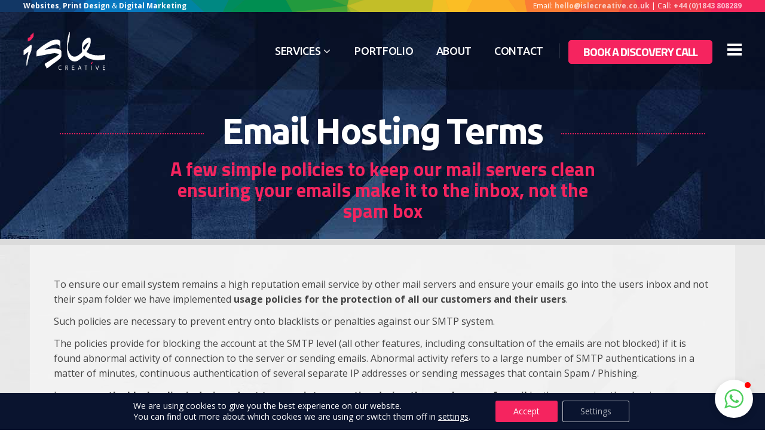

--- FILE ---
content_type: text/html; charset=UTF-8
request_url: https://www.islecreative.co.uk/terms/email-hosting-terms/
body_size: 40065
content:
<!DOCTYPE html><html lang="en-GB" prefix="og: https://ogp.me/ns#"><head><meta name="format-detection" content="telephone=no"><meta charset="UTF-8" /><link rel="preconnect" href="https://fonts.gstatic.com/" crossorigin /><link rel="profile" href="https://gmpg.org/xfn/11" /><link rel="pingback" href="https://www.islecreative.co.uk/xmlrpc.php" /><link rel="shortcut icon" type="image/x-icon" href="https://www.islecreative.co.uk/media/isle-creative-sm-dark-logo.svg"><link rel="apple-touch-icon" href="https://www.islecreative.co.uk/media/isle-creative-sm-dark-logo.svg"/><meta name="viewport" content="width=device-width,initial-scale=1,user-scalable=no"><title>Email Hosting Terms | Isle Creative</title><meta name="robots" content="follow, index, max-snippet:-1, max-video-preview:-1, max-image-preview:large"/><link rel="canonical" href="https://www.islecreative.co.uk/terms/email-hosting-terms/" /><meta property="og:locale" content="en_GB" /><meta property="og:type" content="article" /><meta property="og:title" content="Email Hosting Terms | Isle Creative" /><meta property="og:url" content="https://www.islecreative.co.uk/terms/email-hosting-terms/" /><meta property="og:site_name" content="iSLE Creative" /><meta property="og:updated_time" content="2018-02-02T16:32:16+00:00" /><meta property="og:image" content="https://www.islecreative.co.uk/media/logo-on-background-1200x600-1.jpg" /><meta property="og:image:secure_url" content="https://www.islecreative.co.uk/media/logo-on-background-1200x600-1.jpg" /><meta property="og:image:width" content="1200" /><meta property="og:image:height" content="630" /><meta property="og:image:alt" content="Isle Creative" /><meta property="og:image:type" content="image/jpeg" /><meta name="twitter:card" content="summary_large_image" /><meta name="twitter:title" content="Email Hosting Terms | Isle Creative" /><meta name="twitter:creator" content="@twitter" /><meta name="twitter:image" content="https://www.islecreative.co.uk/media/logo-on-background-1200x600-1.jpg" /><meta name="twitter:label1" content="Time to read" /><meta name="twitter:data1" content="Less than a minute" /><link rel='dns-prefetch' href='//maps.googleapis.com' /><link rel='dns-prefetch' href='//fonts.googleapis.com' /><link rel='preconnect' href='//www.google-analytics.com' /><link rel="alternate" type="application/rss+xml" title="Isle Creative &raquo; Feed" href="https://www.islecreative.co.uk/feed/" /><link rel="alternate" type="application/rss+xml" title="Isle Creative &raquo; Comments Feed" href="https://www.islecreative.co.uk/comments/feed/" /><style id="litespeed-ccss">ol,ul{box-sizing:border-box}:root{--wp--preset--font-size--normal:16px;--wp--preset--font-size--huge:42px}html :where([style*=border-bottom-width]){border-bottom-style:solid}body{--wp--preset--color--black:#000000;--wp--preset--color--cyan-bluish-gray:#abb8c3;--wp--preset--color--white:#ffffff;--wp--preset--color--pale-pink:#f78da7;--wp--preset--color--vivid-red:#cf2e2e;--wp--preset--color--luminous-vivid-orange:#ff6900;--wp--preset--color--luminous-vivid-amber:#fcb900;--wp--preset--color--light-green-cyan:#7bdcb5;--wp--preset--color--vivid-green-cyan:#00d084;--wp--preset--color--pale-cyan-blue:#8ed1fc;--wp--preset--color--vivid-cyan-blue:#0693e3;--wp--preset--color--vivid-purple:#9b51e0;--wp--preset--gradient--vivid-cyan-blue-to-vivid-purple:linear-gradient(135deg,rgba(6,147,227,1) 0%,rgb(155,81,224) 100%);--wp--preset--gradient--light-green-cyan-to-vivid-green-cyan:linear-gradient(135deg,rgb(122,220,180) 0%,rgb(0,208,130) 100%);--wp--preset--gradient--luminous-vivid-amber-to-luminous-vivid-orange:linear-gradient(135deg,rgba(252,185,0,1) 0%,rgba(255,105,0,1) 100%);--wp--preset--gradient--luminous-vivid-orange-to-vivid-red:linear-gradient(135deg,rgba(255,105,0,1) 0%,rgb(207,46,46) 100%);--wp--preset--gradient--very-light-gray-to-cyan-bluish-gray:linear-gradient(135deg,rgb(238,238,238) 0%,rgb(169,184,195) 100%);--wp--preset--gradient--cool-to-warm-spectrum:linear-gradient(135deg,rgb(74,234,220) 0%,rgb(151,120,209) 20%,rgb(207,42,186) 40%,rgb(238,44,130) 60%,rgb(251,105,98) 80%,rgb(254,248,76) 100%);--wp--preset--gradient--blush-light-purple:linear-gradient(135deg,rgb(255,206,236) 0%,rgb(152,150,240) 100%);--wp--preset--gradient--blush-bordeaux:linear-gradient(135deg,rgb(254,205,165) 0%,rgb(254,45,45) 50%,rgb(107,0,62) 100%);--wp--preset--gradient--luminous-dusk:linear-gradient(135deg,rgb(255,203,112) 0%,rgb(199,81,192) 50%,rgb(65,88,208) 100%);--wp--preset--gradient--pale-ocean:linear-gradient(135deg,rgb(255,245,203) 0%,rgb(182,227,212) 50%,rgb(51,167,181) 100%);--wp--preset--gradient--electric-grass:linear-gradient(135deg,rgb(202,248,128) 0%,rgb(113,206,126) 100%);--wp--preset--gradient--midnight:linear-gradient(135deg,rgb(2,3,129) 0%,rgb(40,116,252) 100%);--wp--preset--font-size--small:13px;--wp--preset--font-size--medium:20px;--wp--preset--font-size--large:36px;--wp--preset--font-size--x-large:42px;--wp--preset--spacing--20:0.44rem;--wp--preset--spacing--30:0.67rem;--wp--preset--spacing--40:1rem;--wp--preset--spacing--50:1.5rem;--wp--preset--spacing--60:2.25rem;--wp--preset--spacing--70:3.38rem;--wp--preset--spacing--80:5.06rem;--wp--preset--shadow--natural:6px 6px 9px rgba(0, 0, 0, 0.2);--wp--preset--shadow--deep:12px 12px 50px rgba(0, 0, 0, 0.4);--wp--preset--shadow--sharp:6px 6px 0px rgba(0, 0, 0, 0.2);--wp--preset--shadow--outlined:6px 6px 0px -3px rgba(255, 255, 255, 1), 6px 6px rgba(0, 0, 0, 1);--wp--preset--shadow--crisp:6px 6px 0px rgba(0, 0, 0, 1)}body{margin:0}body{padding-top:0;padding-right:0;padding-bottom:0;padding-left:0}a:where(:not(.wp-element-button)){text-decoration:underline}html,body,div,span,h1,h4,p,a,em,strong,b,i,ol,ul,li,label{background:#fff0;border:0;margin:0;padding:0;vertical-align:baseline;outline:0}aside,footer,header,nav{display:block}a img{border:0}img{max-width:100%;height:auto}html{height:100%;margin:0!important;overflow-y:scroll!important}body{font-family:"Open Sans",sans-serif;color:#949494;font-size:14px;line-height:25px;font-weight:400;background-color:#fff;overflow-x:hidden!important;-webkit-font-smoothing:antialiased}h1{font-family:"Ubuntu",sans-serif;font-size:58px;line-height:63px;font-style:normal;font-weight:700;letter-spacing:-1px;text-transform:capitalize}h4{font-family:"Open Sans",sans-serif;font-size:19px;line-height:29px;font-style:normal;font-weight:300;letter-spacing:0;text-transform:none}h1{color:#16171d}h4{color:#949494}a,p a{color:#f5245f;text-decoration:none}ul,ol{list-style-position:inside}.wrapper{background-color:#fafafa;position:relative;z-index:1000;left:0}.wrapper_inner{width:100%;overflow:hidden}.transparent_content .wrapper,.transparent_content .content .container{background-color:transparent!important}.sticky{opacity:1}.clearfix:before,.clearfix:after{content:" ";display:table}.clearfix:after{clear:both}.clearfix{*zoom:1}.content{margin-top:0;position:relative;z-index:100}.container{position:relative;padding:0;width:100%;z-index:100}.container_inner{width:1100px;margin:0 auto}.content .container{background-color:#fff}.content .container .container_inner.default_template_holder{padding-top:44px}div.section{position:relative;background-position:center center;background-repeat:no-repeat;background-size:cover}.full_section_inner{position:relative;z-index:20}.wpb_row,.wpb_content_element{margin-bottom:0!important}.two_columns_50_50{width:100%}.two_columns_50_50>.column1{width:50%;float:left}.two_columns_50_50>.column1>.column_inner{padding:0 10px 0 0}.two_columns_50_50>.column2{width:50%;float:left}.two_columns_50_50>.column2>.column_inner{padding:0 0 0 10px}header{width:100%;display:inline-block;margin:0;vertical-align:middle;position:relative;z-index:110;-webkit-backface-visibility:hidden}header .header_inner_left{position:absolute;left:45px;top:0;z-index:110}header .header_top_bottom_holder{position:relative}.header_inner_right{float:right;position:relative;z-index:110}.header_top{line-height:36px;height:36px;padding:0;font-size:12px;background-color:#fcfcfc;color:#b5b5b5;border-bottom-width:1px;border-bottom-color:#ededed;border-bottom-style:solid;-webkit-box-sizing:border-box;-moz-box-sizing:border-box;box-sizing:border-box}.header_top.has_pattern{background-image:url(/wp-content/themes/isle/css/img/space_around_content_patern.png);background-repeat:repeat;background-position:0 0}.header_top .left{float:left;line-height:36px;height:36px}.header_top .right{float:right;line-height:36px;height:36px}.header_top .left .inner>div,.header_top .left .inner>div:last-child{float:left;border-bottom:0;border-top:0}.header_top .right .inner .header-widget{float:left}.header_top .left .header-widget:last-child,.header_top .right .header-widget:last-child{margin-right:0}.header_top .header-widget{margin-right:10px}header.light:not(.sticky) .header-widget,header.light:not(.sticky) .header-widget a,header.light:not(.sticky) .header-widget span{color:#fff}header.light:not(.sticky) .textwidget span{color:#fff!important}.header_bottom{position:relative;background-color:#fff}.header_bottom.header_full_width{padding:0 45px}.logo_wrapper{height:90px;float:left}.q_logo{position:relative;top:50%;left:0}.q_logo a{position:relative;display:block;visibility:hidden}.q_logo img{display:block;opacity:1;position:absolute;top:-50%;width:auto!important;max-width:none}.q_logo img.light,.q_logo img.sticky,.q_logo img.dark,.q_logo img.popup,.q_logo img.mobile{opacity:0}header.light .q_logo img.normal{opacity:0}header.light .q_logo img.light{opacity:1}header.light .q_logo img.dark{opacity:0}@media only screen and (min-width:1000px){header:not(.centered_logo) .q_logo img{height:100%}}nav.main_menu{position:absolute;left:0;width:100%;z-index:100;text-align:center}nav.main_menu.right{position:relative;left:auto;float:right;width:auto;margin-right:23px}nav.main_menu ul{list-style:none outside none;margin:0;padding:0;text-align:left}nav.main_menu>ul{display:inline-block;vertical-align:middle;position:relative}nav.main_menu.right>ul{left:auto}nav.main_menu ul li{display:inline-block;float:left;padding:0;margin:0;background-repeat:no-repeat;background-position:right}nav.main_menu ul li a{color:#000;font-weight:400;text-decoration:none;display:inline-block;position:relative;line-height:90px;padding:0;margin:0}nav.main_menu>ul>li>a{position:relative;padding:0;display:inline-block;border-style:solid;border-width:0;position:relative;border-color:#fff0;height:100%;color:#2e2e2e;font-family:"Ubuntu",sans-serif;font-size:16px;font-style:normal;font-weight:700;letter-spacing:-.3px;background-color:#fff0}nav.main_menu>ul>li>a>span.item_inner{display:inline-block;padding:0 24px;line-height:36px;border-style:solid;border-width:0;position:relative;border-color:#fff0;background-color:#fff0}.header_bottom:not(.with_large_icons) nav.main_menu ul li a span.item_inner i:before{margin:0 7px 0 0}.header_bottom:not(.with_large_icons) .drop_down .wide.icons .second i:before{margin:0}nav.main_menu>ul>li>a>span.item_inner:before,nav.main_menu>ul>li>a>span.item_inner:after,nav.main_menu>ul>li>a:before,nav.main_menu>ul>li>a:after{content:"";display:none;position:absolute;left:0;background-color:#fff0;-ms-transform:background-color .15s ease-out;width:100%}nav.main_menu>ul>li>a>span.item_inner:before{bottom:0;height:2px}nav.main_menu>ul>li>a>span.item_inner:after{height:1px;bottom:4px}nav.main_menu>ul>li>a:before{height:2px;bottom:0}nav.main_menu>ul>li>a:after{height:1px;bottom:4px}nav.main_menu>ul>li>a>span.plus{width:4px;height:4px;display:none;position:absolute;top:50%;right:-2px;margin-top:-2px;z-index:1;-ms-transform:rotate(45deg);-moz-transform:rotate(45deg);-o-transform:rotate(45deg);-webkit-transform:rotate(45deg);transform:rotate(45deg)}.light:not(.sticky):not(.scrolled) nav.main_menu>ul>li>a>span.plus,.light:not(.sticky):not(.scrolled) nav.main_menu>ul>li>a>span.item_inner:before,.light:not(.sticky):not(.scrolled) nav.main_menu>ul>li>a>span.item_inner:after,.light:not(.sticky):not(.scrolled) nav.main_menu>ul>li>a:before,.light:not(.sticky):not(.scrolled) nav.main_menu>ul>li>a:after{background-color:#fff}nav.main_menu>ul>li:last-child>a>span.plus{display:none}nav.main_menu>ul>li.has_sub>a>.item_inner>i.q_menu_arrow{position:relative;left:4px}body:not(.top_menu_slide_down_opened) .light:not(.sticky) nav.main_menu>ul>li>a{color:#fff}.light:not(.sticky):not(.scrolled) nav.main_menu>ul>li>a,.light:not(.sticky):not(.scrolled) nav.main_menu>ul>li>a>span.item_inner{background-color:#fff0}@media only screen and (min-width:1000px){body:not(.top_menu_slide_down_opened) header.light:not(.sticky) .side_menu_button>a{color:#fff}}.drop_down ul{list-style:none}.drop_down ul li{position:relative}.drop_down .second{left:0;margin:0;top:100%;position:absolute;display:block;visibility:hidden;overflow:hidden;opacity:0;z-index:10;box-sizing:border-box}.drop_down .second .inner{position:relative;padding:0;display:block;z-index:997}.drop_down .second .inner>ul{display:inline-block;position:relative;background-color:#fff}.drop_down .second .inner ul li{display:block;padding:0 10px;position:relative;float:none;height:auto;background:0;width:190px}.drop_down .second .inner ul li a{display:block;color:#949494;height:auto;font-size:14px;line-height:24px;font-weight:400;margin:0 28px;padding:7px 0;border-bottom:1px solid #fff0;float:none}.drop_down .second .inner>ul>li:last-child>a,.drop_down .second .inner>ul>li>ul>li:last-child>a{border-bottom:0}.drop_down .wide .second ul li a,.drop_down .wide .second .inner ul li.sub a{background:0}.drop_down .wide .second i{display:none}.light nav.main_menu>ul>li:last-child>a:after{background-color:#e6e6e6;opacity:.3}nav.main_menu>ul>li:last-child>a:after{content:"";display:block;height:25px;width:1px;position:absolute;top:50%;left:100%;background-color:#cfcfcf;-ms-transform:translateY(-50%);-webkit-transform:translateY(-50%);transform:translateY(-50%);margin-left:7px}.drop_down .second .inner ul li.sub ul li a{background:0}.drop_down .wide .second ul{padding:20px 0}.drop_down .wide .second ul li{float:left;width:274px;padding:0;border-left:1px solid #f3f3f3;border-bottom:0;box-sizing:border-box;width:100%}.drop_down .wide .second>.inner>ul{width:1100px}.grid_1300 .drop_down .wide .second>.inner>ul{width:1300px}.drop_down .wide .second>.inner>ul>li{width:25%}.drop_down .wide.wide_columns_3 .second>.inner>ul>li{width:33.3333333%}.drop_down .wide:not(.right_position) .second ul li:first-child,.drop_down .wide:not(.right_position) .second ul li:nth-child(4n+1){border-left-color:#fff0}.drop_down .wide .second ul li:last-child{margin-right:0}.drop_down .wide .second ul li:nth-child(4n+1){clear:both}.drop_down .second .inner ul li.sub a i.q_menu_arrow{position:absolute;top:50%;right:0;display:inline-block;vertical-align:middle;color:inherit;font-size:inherit;margin:-6px 0 0}.drop_down .wide .second .inner ul li.sub a i.q_menu_arrow{display:none}.drop_down .wide .second .inner>ul>li>a{line-height:18px;color:#2e2e2e;font-weight:700;font-size:16px}.drop_down .wide .second ul li ul{display:block;left:0;padding:5px 0 0;position:relative;top:0;visibility:visible;background-color:transparent!important}.drop_down .wide .second ul li ul li{padding:0;margin:0;border:0}.drop_down .wide.icons .second ul li a span{position:relative;display:block}.drop_down .wide.icons .second i{width:24px;height:auto;float:left;display:inline-block;vertical-align:middle;color:inherit;line-height:inherit}.drop_down .wide.icons .second i.blank{background:0;border:0;display:none}.mobile_menu_button{display:none;float:left;height:90px;margin:0 20px 0 0}.mobile_menu_button span{color:#777;width:19px;height:17px;font-size:19px;z-index:50;display:table-cell;position:relative;vertical-align:middle}nav.mobile_menu{display:none;width:100%;float:left;position:relative;top:0;text-align:left;overflow:hidden;background-color:#fff;z-index:100}nav.mobile_menu ul{display:none;width:100%;position:relative;list-style:none;padding:0;margin:0}nav.mobile_menu>ul{margin-bottom:-1px!important}nav.mobile_menu ul li{margin:0;padding:0;position:relative}nav.mobile_menu ul li{border-bottom:1px solid #eaeaea}nav.mobile_menu ul li:last-child{border:0!important}nav.mobile_menu ul>li.has_sub>span.mobile_arrow{display:inline-block;float:right;height:35px;line-height:35px;margin:0;padding:0 10px 0 0;position:absolute;top:0;right:0;text-align:right;width:50px;z-index:9000}nav.mobile_menu ul li span.mobile_arrow i{color:#888}nav.mobile_menu ul>li>span.mobile_arrow i{display:none}nav.mobile_menu ul>li.has_sub>span.mobile_arrow i{display:inline}nav.mobile_menu ul>li.has_sub>span.mobile_arrow i.fa-angle-down{display:none}nav.mobile_menu ul li a{font-size:13px;color:#8d8d8d;padding:9px 0;display:block;position:relative;text-transform:none;line-height:17px;letter-spacing:0}nav.mobile_menu ul li ul li{margin:0 0 0 20px}.side_menu_button_wrapper{display:table}.side_menu_button{display:table-cell;vertical-align:middle;height:90px;line-height:1em}.header_bottom_right_widget_holder{display:table-cell;vertical-align:middle;height:90px}header .header_bottom_right_widget_holder>div{float:left;display:table}header .header_bottom_right_widget_holder>div>*{display:table-cell;vertical-align:middle}@media only screen and (min-width:1000px){.light:not(.sticky):not(.scrolled) .header-widget,.light:not(.sticky):not(.scrolled) .header-widget a,.light:not(.sticky):not(.scrolled) .header-widget span{color:#fff}}.side_menu_button>a{font-size:19px;position:relative;display:inline;margin:0 0 0 25px}.side_menu_button>a,.mobile_menu_button span{color:#000}::-webkit-input-placeholder,:-moz-placeholder,::-moz-placeholder,:-ms-input-placeholder{color:#959595;margin:10px 0 0 0}.side_menu_button{position:relative}::-webkit-input-placeholder,:-moz-placeholder,::-moz-placeholder,:-ms-input-placeholder{color:#959595;margin:10px 0 0 0}.popup_menu_inner{display:inline-block;height:3px;position:relative;top:-2px;vertical-align:middle;width:17px;position:relative}.popup_menu.large .popup_menu_inner{top:-3px}.side_menu_button .popup_menu{-ms-transform:background-color .15s ease-out}.popup_menu .line{background-color:#000;height:3px;margin:0;width:17px;top:0;left:0;-ms-transform:all .3s ease-out;position:absolute;display:inline-block}.popup_menu .line:after,.popup_menu .line:before{background-color:#000;content:"";display:block;height:3px;position:absolute;-ms-transform:all .3s ease-out;width:17px;z-index:1;-webkit-backface-visibility:hidden}@media only screen and (min-width:1000px){.light:not(.sticky):not(.scrolled) .popup_menu:not(.opened) .line,.light:not(.sticky):not(.scrolled) .popup_menu:not(.opened) .line:before,.light:not(.sticky):not(.scrolled) .popup_menu:not(.opened) .line:after{background-color:#fff}}.popup_menu .line:before{top:-5px}.popup_menu .line:after{top:5px}.popup_menu_holder_outer{position:fixed;top:0;left:0;width:100%;height:100%;overflow-x:hidden!important;visibility:hidden;opacity:0;z-index:105}.popup_menu_holder{width:100%;height:100%;background-color:rgb(255 255 255/.9);display:table;background-repeat:repeat;background-position:0 0}.popup_menu_holder_inner{display:table-cell;vertical-align:middle;padding:100px 0}nav.popup_menu{margin:0 auto;position:relative;top:0;text-align:left}nav.popup_menu ul{position:relative;list-style:none;padding:0;margin:0}nav.popup_menu>ul{display:block}nav.popup_menu ul li{margin:0;padding:0;text-align:center}nav.popup_menu ul.sub_menu{display:none}nav.popup_menu ul li a{font-size:40px;font-weight:800;line-height:47px;letter-spacing:1px;color:#393939;padding:0;display:block;position:relative;text-decoration:none;text-transform:uppercase;-ms-transform:color .15s ease-out}nav.popup_menu ul li a span{display:inline-block;vertical-align:middle}nav.popup_menu ul li ul li a{font-size:18px;font-weight:700;line-height:21px;letter-spacing:2px;color:#f5245f}.popup_menu.large .popup_menu_inner,.popup_menu.large .line,.popup_menu.large .line:after,.popup_menu.large .line:before{height:4px;width:24px}.popup_menu.large .line:before{top:-8px}.popup_menu.large .line:after{top:8px}.fade_text_scaledown .popup_menu_holder_outer{width:100%;height:100%;top:0;left:0;visibility:hidden;overflow:hidden!important;-webkit-backface-visibility:hidden;backface-visibility:hidden;position:fixed;z-index:105;opacity:0}.fade_text_scaledown .popup_menu_holder_outer nav{backface-visibility:hidden;-webkit-backface-visibility:hidden;opacity:0;-ms-transform:scale(1.1);-moz-transform:scale(1.1);-o-transform:scale(1.1);transform:scale(1.1);-webkit-transform:scale(1.1)}.title{display:block;width:100%;height:200px;text-align:left;position:relative;z-index:101;background-color:#f5245f}.title img{display:block;position:relative;width:100%}.title .not_responsive{display:none}.title .title_holder{display:table;height:100%;left:0;position:relative;width:100%}.title_outer .has_fixed_background.title .title_holder{position:absolute;top:0;display:block}.title .title_holder .container{display:table-row;vertical-align:middle;background-color:#fff0}.title_outer .has_fixed_background.title .title_holder .container{display:block;height:100%}.title_outer .has_fixed_background.title .title_holder .container_inner{display:table;height:100%}.title_subtitle_holder{display:block;padding:0;position:relative;z-index:25}.title_outer .has_fixed_background.title .title_subtitle_holder{display:table-cell;vertical-align:middle;width:100%}.title_subtitle_holder_inner{position:relative}.position_center.title .title_subtitle_holder{text-align:center}.title h1{display:inline-block;vertical-align:middle;word-break:break-word;color:#fff;font-weight:700;letter-spacing:-1px;text-transform:none;font-style:normal;font-family:"Ubuntu",sans-serif}.title.title_size_large h1,.title h1{font-size:68px;line-height:1.02941176em}.title h1 span{display:inline-block}.title h1.title_like_separator{display:block}.subtitle{display:block;font-size:28px;line-height:1.214285714285714em;font-style:italic;font-weight:400}.title_holder .title_subtitle_holder .subtitle span{display:inline-block}.title.has_fixed_background{background-repeat:no-repeat;background-attachment:fixed;background-position:center 0;position:relative;z-index:101}.content .title .container_inner{padding:0;display:table-cell;vertical-align:middle}.qode_icon_font_awesome{font-family:"fontawesome"!important}.vc_text_separator.full{position:relative;height:100%;box-sizing:border-box;border-bottom:0;text-align:center;overflow:hidden;display:block}.vc_text_separator.full .separator_wrapper{position:relative;display:inline-block;vertical-align:middle;top:0;padding:0;border:0;z-index:2;background-color:#fff0}.vc_text_separator.full .separator_content{position:relative;display:inline-block;vertical-align:middle;top:0;padding:0 40px;font-size:18px;line-height:50px;color:#3e3e3e;font-weight:700;letter-spacing:5px;text-align:center;background-color:#fff0}.vc_text_separator.full .separator_content:not(.box){vertical-align:top}.title_like_separator .vc_text_separator.full .separator_content{padding:0;color:#fff;font-size:40px;line-height:1.65em;font-weight:700;letter-spacing:0}.vc_text_separator.full .separator_content span{position:relative;display:block;font-size:inherit!important;color:inherit;line-height:inherit}.vc_text_separator .q_line_before,.vc_text_separator .q_line_after{content:"";width:1000px;position:absolute;bottom:50%;border-bottom-color:#b2b2b2;border-bottom-width:1px;margin-bottom:-.5px;background-color:#fff0;padding:0;top:auto}.vc_text_separator .q_line_before{right:100%}.vc_text_separator .q_line_after{left:100%}.qbutton{position:relative;display:inline-block;width:auto;height:43px;line-height:43px;margin:0;padding:0 28px;border:1px solid #f5245f;font-size:12px;font-weight:400;font-family:Ubuntu,sans-serif;text-align:left;color:#fff;background-color:#f5245f;text-decoration:none;outline:0;font-style:normal;text-transform:uppercase;text-shadow:none;letter-spacing:1px;white-space:nowrap;-webkit-box-sizing:initial!important;-moz-box-sizing:initial!important;box-sizing:initial!important;vertical-align:middle}.qbutton.large{height:54px;line-height:54px;font-size:14px;padding:0 28px}.qbutton.small{height:38px;line-height:38px;font-size:10px;padding:0 24px}.separator{position:relative;display:block;border-bottom:1px solid #b2b2b2;margin:10px 0}.separator.transparent{border-color:transparent!important;clear:both}.textwidget>img{vertical-align:middle}footer{display:block;width:100%;margin:0 auto;z-index:100;position:relative;box-sizing:border-box;-moz-box-sizing:border-box}footer.footer_overlapped{z-index:99}footer.uncover{position:fixed;bottom:0;left:0;z-index:99}footer .footer_inner{position:relative}footer .container{background-color:inherit}footer .container_inner{position:relative}footer .widget{margin-bottom:20px}footer a{text-decoration:none}.footer_top_border_holder{position:relative;display:block;width:100%}.footer_top_holder{display:block;background-color:#393939;position:relative;background-position:center center;background-size:cover}.footer_top:not(.footer_top_full) .container_inner{padding:82px 0 76px}.footer_top .widget h4{color:#fff;margin:0 0 15px;font-family:Ubuntu,sans-serif;font-weight:700}.footer_top a,.footer_top .textwidget{color:#e3e3e3;word-wrap:break-word}.footer_top a img{vertical-align:middle}.footer_bottom_holder{display:table;width:100%;background-color:#f6f6f6;vertical-align:middle;text-align:center;height:65px;box-sizing:border-box}.footer_bottom_holder_inner{display:table-cell;width:100%;height:100%;vertical-align:middle}.footer_bottom_holder .column_inner{text-align:center;vertical-align:middle}.footer_bottom_holder span{margin:0;color:#393939}.preload_background{background-repeat:repeat!important;background-color:transparent!important;background-attachment:scroll!important;background-size:inherit!important;animation:animatedBackground 40s linear infinite;-webkit-animation:animatedBackground 40s linear infinite}@-webkit-keyframes animatedBackground{from{background-position:0 0}to{background-position:100%0}}@keyframes animatedBackground{from{background-position:0 0}to{background-position:100%0}}.overlapping_content .title_outer{position:relative;z-index:50}.overlapping_content .content .content_inner>.container .overlapping_content{margin-top:-40px;margin-bottom:0;position:relative;z-index:100}.overlapping_content .title .title_holder .container{padding-bottom:40px;box-sizing:border-box}.overlapping_content .content .content_inner>.container{text-align:center}.overlapping_content .content .content_inner>.container .overlapping_content{display:inline-block;vertical-align:middle;margin-right:auto;margin-left:auto}.transparent_content.overlapping_content .content .content_inner>.container{background-color:#fff}.overlapping_content .content .content_inner>.container .overlapping_content .overlapping_content_inner{overflow:hidden;text-align:left;padding:0 40px;background-color:#fff}.overlapping_content_margin{margin:0-40px;display:block;position:relative}@media only screen and (max-width:1200px){.overlapping_content .content .content_inner>.container .overlapping_content .overlapping_content_inner{padding:0 20px!important}.overlapping_content_margin{margin:0-20px!important}}@media only screen and (min-width:1400px){.grid_1300:not(.has_general_padding) .container_inner,.grid_1300 footer .container_inner{width:1300px}}a,p a,nav.popup_menu ul li ul li a{color:#f5245f}.title,.qbutton{background-color:#f5245f}.qbutton{border-color:#f5245f}.drop_down .second{border-top-color:#f5245f}body{font-family:"Open Sans",sans-serif;color:#444;font-size:16px;font-weight:400}.subtitle{font-family:"Open Sans",sans-serif}.transparent_content,.transparent_content.overlapping_content .content .content_inner>.container{background-image:url(https://www.islecreative.co.uk/media/site-design/white-inverse-bg.jpg);background-position:0 0;background-repeat:repeat}.wrapper,.content,.content .container,.container_inner.default_template_holder{background-color:transparent!important}.header_bottom{background-color:rgb(0 0 0/.2)}.content .content_inner .overlapping_content>.overlapping_content_inner>.container_inner{padding-top:0}.content .content_inner .overlapping_content>.overlapping_content_inner>.container_inner.default_template_holder{padding-top:44px}@media only screen and (max-width:1000px){.content .content_inner .overlapping_content>.overlapping_content_inner>.container_inner,.content .content_inner .overlapping_content>.overlapping_content_inner>.container_inner.default_template_holder{padding-top:15px!important}}.title{border-bottom-style:solid;border-bottom-color:#dbdbdb;border-bottom-width:10px}@media only screen and (min-width:1000px){.header_bottom.header_full_width{padding-left:39px}header .header_inner_left{left:39px}}@media only screen and (min-width:1000px){.header_bottom.header_full_width{padding-right:39px}}.header_top{background-color:rgb(245 36 95)}.content{margin-top:-150px}.header_top,.header_top .left,.header_top .right{height:20px;line-height:20px}.header_top.has_pattern{background-image:url(https://www.islecreative.co.uk/media/site-design/multi2-1.svg)}.logo_wrapper,.side_menu_button,.header_bottom_right_widget_holder{height:130px}header:not(.sticky):not(.scrolled) .drop_down .second{top:80%}@media only screen and (max-width:1000px){.mobile_menu_button,.logo_wrapper,.logo_wrapper a,.side_menu_button,.header_bottom_right_widget_holder{height:67px!important}}@media only screen and (max-width:1000px){.q_logo a{height:50px!important}}@media only screen and (max-width:480px){.q_logo a{height:40px!important}}nav.main_menu>ul>li>a{line-height:130px}.drop_down .second{border-top-color:#f5245f;border-top-width:5px;border-top-style:solid}.drop_down .wide .second .inner>ul{padding-bottom:35px}nav.main_menu>ul>li>a{color:#20232d;font-family:"Ubuntu",sans-serif;font-size:18px;font-style:normal;font-weight:500;text-transform:uppercase;letter-spacing:-.3px}nav.main_menu>ul>li>a span.item_inner{padding:0 19px}.drop_down .second .inner>ul{border-color:#bcbcbc}.drop_down .wide:not(.wide_background) .second .inner>ul{background-image:url(https://www.islecreative.co.uk/media/site-design/white-inverse-bg.jpg);background-size:cover;background-repeat:no-repeat;background-position:center}.drop_down .wide .second .inner>ul>li>a{font-family:"Ubuntu",sans-serif!important;font-size:18px;font-weight:500;letter-spacing:-.3px}.drop_down .wide .second .inner ul li.sub ul li a,.drop_down .wide .second ul li ul li a{font-size:15px}nav.mobile_menu ul li{border-color:#f5245f}@media only screen and (max-width:1000px){.header_bottom,nav.mobile_menu{background-color:#ffffff!important}}::-webkit-input-placeholder{color:#949494}:-moz-placeholder{color:#949494}::-moz-placeholder{color:#949494}:-ms-input-placeholder{color:#949494}h1{color:#20232d;font-family:"Ubuntu",sans-serif;font-size:58px;line-height:63px;font-style:normal;font-weight:700;letter-spacing:-1px;text-transform:uppercase}h4{font-family:"Titillium Web",sans-serif;font-size:23px;line-height:29px;font-style:normal;font-weight:300;letter-spacing:0;text-transform:none}h4{color:#20232d}p{font-family:Open Sans,sans-serif;font-size:16px;line-height:25px;letter-spacing:0;font-weight:400;font-style:normal;text-transform:none;color:#444}a,p a{font-weight:500}.title.title_size_large h1,.title.title_size_large h1.title_like_separator .vc_text_separator.full .separator_content{color:#fff;font-family:"Ubuntu",sans-serif;font-style:normal;font-size:65px;line-height:75px;font-weight:700;letter-spacing:-2.5px;text-transform:none}.subtitle{color:#f5245f;font-family:"Titillium Web",sans-serif;font-size:32px;line-height:35px;font-style:normal;font-weight:600;text-transform:none;letter-spacing:0}.qbutton{font-size:25px;font-weight:700;font-family:Titillium Web;letter-spacing:-1px;text-transform:uppercase}.qbutton.small{font-size:20px;-webkit-border-radius:3px;-moz-border-radius:3px;border-radius:3px}.qbutton.large{font-size:30px;line-height:55px;height:55px;font-weight:700;padding-left:34px;padding-right:34px;-webkit-border-radius:3px;-moz-border-radius:3px;border-radius:3px}.footer_top_holder{background-color:#002136}.footer_top_holder{background-image:url(https://www.islecreative.co.uk/media/site-design/polygon-wash-2.jpg)}.footer_top_holder .footer_top:not(.footer_top_full) .container_inner{padding-top:45px;padding-bottom:55px}.footer_top{padding-top:0;padding-bottom:0}@media only screen and (min-width:600px){.footer_top{padding-left:96px;padding-right:96px}}@media only screen and (min-width:768px){.footer_top .qode_column{text-align:left}}@media only screen and (min-width:768px){.footer_top .qode_column.footer_col3{text-align:left}}.footer_top,.footer_top span:not(.q_social_icon_holder):not(.fa-stack):not(.social_icon):not(.q_icon_shortcode):not(.q_icon_list_item_icon):not(.qode_icon_font_elegant):not(.text_wrap):not(.social_twitter),.footer_top .textwidget{font-family:Open Sans,sans-serif;font-size:15px;line-height:23px;letter-spacing:0;font-weight:400;font-style:normal;text-transform:none;color:#f4f4f4}.footer_top a{font-family:Open Sans,sans-serif;font-size:14px;line-height:23px;letter-spacing:0;font-weight:400;font-style:normal;text-transform:none}.footer_bottom_holder{background-color:#f5245f}.footer_bottom_holder{background-image:url(https://www.islecreative.co.uk/media/site-design/multi2.svg)}.footer_bottom_holder_inner{padding-top:5px;padding-bottom:5px}@media only screen and (min-width:600px){.footer_bottom_holder_inner{padding-left:96px;padding-right:96px}}.footer_bottom_holder_inner,.footer_bottom_holder_inner span{font-family:Titillium Web,sans-serif;font-size:14px;line-height:18px;font-weight:300;font-style:normal;text-transform:none;color:#fff}.footer_bottom_holder_inner a{font-weight:400}.footer_top .widget h4{font-family:Titillium Web,sans-serif;font-size:26px;line-height:29px;letter-spacing:-.4px;font-weight:700;font-style:normal;text-transform:none;color:#fff}.footer_bottom_holder{height:20px}.side_menu_button>a,.mobile_menu_button span{color:#012137}.popup_menu .line,.popup_menu .line:after,.popup_menu .line:before{background-color:#012137}@media only screen and (max-width:1000px){.mobile_menu_button span,.side_menu_button>a,.light .mobile_menu_button span,header.light .side_menu_button_wrapper .side_menu_button>a{color:#012137}.popup_menu .line,.popup_menu .line:after,.popup_menu .line:before{background-color:#012137}}nav.popup_menu>ul>li>a{color:#fff;font-family:"Ubuntu",sans-serif;font-size:40px;line-height:44px;font-style:normal;font-weight:600;text-transform:capitalize;letter-spacing:-.2px}nav.popup_menu ul li ul li a{color:#f2f2f2;font-family:"Open Sans",sans-serif;font-size:22px;line-height:30px;font-style:normal;font-weight:500;text-transform:capitalize;letter-spacing:-.2px}.popup_menu_holder{background-color:rgb(0 33 54/.9)}nav.popup_menu ul li{text-align:center}.header_top{border-width:0}.title .title_content_background{padding-right:10px;padding-left:10px}.title_subtitle_holder .subtitle:not(.subtitle_like_separator)>span{padding-top:5px}.preload_background{background-image:url(https://www.islecreative.co.uk/media/site-design/white-inverse-bg.jpg)!important}.overlapping_content .content .content_inner>.container .overlapping_content{margin-top:0}.overlapping_content .title .title_holder .container{padding-bottom:0}.overlapping_content .content .content_inner>.container .overlapping_content{margin-bottom:0}.overlapping_content .content .content_inner>.container .overlapping_content .overlapping_content_inner{padding:0 0}.overlapping_content_margin{margin:0 0}.fa{display:inline-block;font:normal normal normal 14px/1 FontAwesome;font-size:inherit;text-rendering:auto;-webkit-font-smoothing:antialiased;-moz-osx-font-smoothing:grayscale}.fa-arrow-right:before{content:""}.fa-bars:before{content:""}.fa-angle-right:before{content:""}.fa-angle-down:before{content:""}.fa-rocket:before{content:""}.fa-wordpress:before{content:""}.fa-at:before{content:""}.fa-area-chart:before{content:""}.fa-heartbeat:before{content:""}.fa-server:before{content:""}@media only screen and (min-width:1921px){.title.has_fixed_background{background-size:100%auto!important}}@media only screen and (max-width:1400px){.title_subtitle_holder .subtitle:not(.subtitle_like_separator)>span{padding-right:450px}}@media only screen and (max-width:1300px){.grid_1300 .drop_down .wide .second>.inner>ul{width:1100}.title_subtitle_holder h1>span,.title_subtitle_holder h1:not(.title_in_box) .separator_content{padding-right:150px}.title_subtitle_holder .subtitle:not(.subtitle_like_separator)>span{padding-right:300px}}@media only screen and (max-width:1200px){.grid_1300 .drop_down .wide .second>.inner>ul{width:1000}.container_inner,.grid_1300 footer .container_inner,.grid_1300 .drop_down .wide .second>.inner>ul,.drop_down .wide .second>.inner>ul{width:950px}.drop_down .wide .second .inner>ul>li>a{line-height:1.4em}}@media only screen and (min-width:1000px){body:not(.top_menu_slide_down_opened) .light:not(.sticky):not(.scrolled) .side_menu_button>a{color:#fff}}@media only screen and (max-width:1000px){.header_top .left .inner>div,.header_top .left .inner>div:last-child,.header_top .right .inner>div,.header_top .right .inner .header-widget{float:none}.header_top .left,.header_top .right{padding:5px 0;height:auto;line-height:normal}.container_inner,.grid_1300 footer .container_inner{width:768px}header,.header_inner_left,footer.uncover{position:relative!important;left:0!important;margin-bottom:0}.content{margin-bottom:0!important}header{top:0!important;margin-top:0!important;display:block}.header_top{height:auto;line-height:normal;display:block!important}.header_top .left,.header_top .right{text-align:center;float:none}.header_top .inner{display:inline-block;vertical-align:middle}.header_bottom{background-color:#fff}header .q_logo img.mobile{display:block!important;opacity:1!important;position:relative;margin:0 auto}header .q_logo img.normal,header .q_logo img.light,header .q_logo img.dark,header .q_logo img.sticky{display:none!important}.main_menu{display:none!important}nav.mobile_menu{display:block}.mobile_menu_button{display:table}nav.mobile_menu>ul{margin:0 auto}.logo_wrapper{display:table;height:100px;left:50%;position:absolute}.q_logo{display:table-cell;position:relative;top:auto;vertical-align:middle}.q_logo a{left:-50%;width:auto!important}.q_logo img{top:0;left:0}.light .header_top .header-widget,.light .header_top .header-widget a,.light .header_top .header-widget span{color:#777}.header_top .header-widget{display:block;width:100%;margin:0;text-align:center}.title:not(.with_background_color){height:auto!important}.title.has_fixed_background{background:none!important;height:auto!important;padding:0!important}.title .not_responsive{display:block}.title .title_holder{padding:0!important;height:100%!important}.title:not(.breadcrumbs_title) .title_holder{height:100%!important;padding:10px 0!important;-webkit-box-sizing:border-box;-moz-box-sizing:border-box;box-sizing:border-box}.title h1{word-break:normal}.subtitle{font-size:24px}.side_menu_button,.logo_wrapper,.logo_wrapper a,.header_bottom_right_widget_holder{height:90px}.content .container .container_inner.default_template_holder{padding:44px 0 0}.header_top .left .inner>div:last-child,.header_top .right .inner>div{border-right:0}.header_top .left .inner>div,.header_top .right .inner>div:first-child{border-left:0}body .content{margin-top:0!important}.title_subtitle_holder h1>span,.title_subtitle_holder h1:not(.title_in_box) .separator_content{padding-right:75px}.title_subtitle_holder .subtitle:not(.subtitle_like_separator)>span{padding-right:150px}}@media only screen and (max-width:768px){.container_inner,.grid_1300 footer .container_inner{width:600px}.subtitle{display:none}.title_subtitle_holder h1>span,.title_subtitle_holder h1:not(.title_in_box) .separator_content{padding-right:0}.header_bottom_right_widget_holder{display:none}nav.popup_menu ul li a{line-height:1.3em!important}nav.popup_menu ul li a span{font-size:.7em}.vc_text_separator.full .separator_content{padding:15px 50px}.footer_top .two_columns_50_50 .column2 .column_inner>div,footer:not(.footer_border_columns) .footer_top .two_columns_50_50 .column2 .column_inner>div{margin:0}.footer_top .two_columns_50_50 .column1{margin:0 0 25px}footer .qode_column{border:0;min-height:0!important;text-align:center}}@media only screen and (max-width:600px){.title_subtitle_holder_inner{padding:0!important}.container_inner,.grid_1300 footer .container_inner{width:420px}.two_columns_50_50 .column1,.two_columns_50_50 .column2{width:100%}.two_columns_50_50 .column1 .column_inner,.two_columns_50_50 .column2 .column_inner{padding:0}.title h1,.title.position_center h1{float:none;line-height:1em}.title_subtitle_holder h1>span{padding-bottom:0}.vc_text_separator.full .separator_content{padding:15px 40px}}@media only screen and (max-width:480px){.container_inner,.grid_1300 footer .container_inner{width:300px}.header_bottom,footer .container_inner{padding:0 25px}footer .container_inner{width:auto}nav.mobile_menu>ul{width:auto}.footer_top .column_inner>div{margin:0 0 25px!important}.footer_top .column_inner{border:0}.side_menu_button>a{padding:0 0 0 5px}.title.title_size_large h1{font-size:28px;line-height:30px}.vc_text_separator.full .separator_content{padding:12px 35px}.title_holder .vc_text_separator.full .separator_wrapper{padding:0}.title_holder .vc_text_separator .q_line_before,.title_holder .vc_text_separator .q_line_after{display:none}.overlapping_content .content .content_inner>.container .overlapping_content{margin-top:0;margin-bottom:0}.overlapping_content .title .title_holder .container{padding-bottom:0}}@media only screen and (max-width:420px){.header_bottom,footer .container_inner{padding:0 15px}}@media only screen and (max-width:350px){.title_subtitle_holder h1>span{padding:5px!important}}@media only screen and (max-width:300px){.container_inner,.grid_1300 footer .container_inner{width:95%}}@media only screen and (max-width:1000px){.header_bottom{background-color:#000}.header_bottom,nav.mobile_menu{background-color:#ffffff!important}}@media only screen and (min-width:600px) and (max-width:768px){.title h1,.title h1.title_like_separator .vc_text_separator.full .separator_content,.title.title_size_large h1,.title.title_size_large h1.title_like_separator .vc_text_separator.full .separator_content{font-size:40.6px}.title h1,.title h1.title_like_separator .vc_text_separator.full .separator_content,.title.title_size_large h1,.title.title_size_large h1.title_like_separator .vc_text_separator.full .separator_content{line-height:1.3em}}@media only screen and (max-width:600px){.title h1,.title h1.title_like_separator .vc_text_separator.full .separator_content,.title.title_size_large h1,.title.title_size_large h1.title_like_separator .vc_text_separator.full .separator_content{font-size:34.8px}.title h1,.title h1.title_like_separator .vc_text_separator.full .separator_content,.title.title_size_large h1,.title.title_size_large h1.title_like_separator .vc_text_separator.full .separator_content{line-height:1.3em}}@media only screen and (max-width:480px){.title h1,.title h1.title_like_separator .vc_text_separator.full .separator_content,.title.title_size_large h1,.title.title_size_large h1.title_like_separator .vc_text_separator.full .separator_content{font-size:29px}}.vc_column-inner::after,.vc_row:after{clear:both}.vc_row:after,.vc_row:before{content:" ";display:table}.vc_column_container{width:100%}.vc_row{margin-left:-15px;margin-right:-15px}.vc_col-sm-12{position:relative;min-height:1px;padding-left:15px;padding-right:15px;box-sizing:border-box}@media (min-width:768px){.vc_col-sm-12{float:left}.vc_col-sm-12{width:100%}}.wpb_text_column :last-child{margin-bottom:0}.wpb_content_element{margin-bottom:35px}.wpb-content-wrapper{margin:0;padding:0;border:none;overflow:unset;display:block}.vc_column-inner::after,.vc_column-inner::before{content:" ";display:table}.vc_column_container{padding-left:0;padding-right:0}.vc_column_container>.vc_column-inner{box-sizing:border-box;padding-left:15px;padding-right:15px;width:100%}.vc_text_separator{border-bottom:1px solid #EBEBEB;clear:both;height:1px}.moove-gdpr-modal-footer-content .moove-gdpr-button-holder button.mgbutton{border-radius:3px!important}#moove_gdpr_cookie_info_bar .moove-gdpr-info-bar-container .moove-gdpr-info-bar-content button.mgbutton{border-radius:3px!important}#moove_gdpr_cookie_info_bar.moove-gdpr-dark-scheme{background-color:#0A142F!important;border:none!important}html{text-rendering:optimizeLegibility}.title.has_fixed_background{background-size:cover}.footer_top_holder{background-position:center 90%}b{color:#F5245F;font-style:normal;font-weight:700}em strong,strong em{color:#F5245F;font-style:normal}p a,li a{font-weight:700;color:#F5245F;text-decoration:none}p{margin-bottom:.75em}li{padding:.5em 0}footer .widget{margin-bottom:0}.header-widget-spacing{padding:0 39px}.popup_menu_holder_inner{padding:150px 0 50px 0}nav.popup_menu>ul>li>a{line-height:1em!important;padding:10px 0 0 0}.header_top.has_pattern{background-position:right center;background-size:cover!important}.header_top{display:block!important;height:auto;line-height:normal}.header_top,.header_top a,.header_top .left .inner>div,.header_top .right .inner>div{color:#fff!important}.header_top a{font-weight:700!important;opacity:.7}.title_subtitle_holder h1>span,.title_subtitle_holder h1:not(.title_in_box) .separator_content{padding-left:10%;padding-right:10%}.title_subtitle_holder .subtitle:not(.subtitle_like_separator)>span{padding-left:15%;padding-right:15%}.mobile_menu_button{display:none}.footer_top,.footer_bottom_holder_inner{padding-left:0px!important;padding-right:0px!important}.overlapping_content .content .content_inner>.container .overlapping_content .overlapping_content_inner{padding:0 40px;background-color:rgb(255 255 255/.4);min-height:500px}@media only screen and (max-width:1400px){.title_like_separator .vc_text_separator.full .separator_content{font-size:60px!important;line-height:65px!important}}@media only screen and (max-width:1000px){.title_like_separator .vc_text_separator.full .separator_content{font-size:50px!important;line-height:55px!important}.header_top .right{display:none}}@media only screen and (max-width:768px){.two_columns_50_50 .column1,.two_columns_50_50 .column2{width:100%}.title_like_separator .vc_text_separator.full .separator_content{font-size:40px!important;line-height:45px!important}.vc_column_container>.vc_column-inner{padding-left:0;padding-right:0}.qbutton.large{font-size:30px;line-height:55px;height:55px;font-weight:700;padding-left:0!important;padding-right:0!important;width:100%;text-align:center}.vc_row{margin-left:0;margin-right:0}.mobile-hide{display:none!important}}@media only screen and (max-width:480px){.title_like_separator .vc_text_separator.full .separator_content{font-size:30px!important;line-height:35px!important}.qbutton.large{font-size:24px;line-height:45px;height:45px;padding-left:0;padding-right:0;width:100%;text-align:center}}.copyright-isle a{color:fff!important;text-decoration:none}.gdpr_lightbox-hide{display:none}#moove_gdpr_cookie_info_bar .moove-gdpr-cookie-notice button.change-settings-button{padding:0;display:inline-block;border:none;box-shadow:none;background-color:#fff0;color:inherit;text-decoration:underline;font-size:inherit;text-transform:inherit;font-weight:inherit;letter-spacing:inherit;line-height:inherit}#moove_gdpr_cookie_info_bar .gdpr-fbo-0{-ms-flex-order:1;order:1}#moove_gdpr_cookie_info_bar .gdpr-fbo-2{-ms-flex-order:3;order:3}.gdpr-sr-only{position:absolute;width:1px;height:1px;padding:0;margin:-1px;overflow:hidden;clip:rect(0,0,0,0);white-space:nowrap;border:0}#moove_gdpr_cookie_info_bar{content-visibility:auto}#moove_gdpr_cookie_info_bar .moove-gdpr-button-holder{display:-ms-flexbox;display:flex;-ms-flex-align:center;align-items:center}#moove_gdpr_cookie_modal .cookie-switch .cookie-slider{overflow:visible;box-shadow:1px 1px #fff0}#moove_gdpr_cookie_modal{margin:0 auto;margin-top:0;min-height:60vh;font-family:Nunito,sans-serif;content-visibility:hidden}#moove_gdpr_cookie_modal span.tab-title{display:block}#moove_gdpr_cookie_modal button{letter-spacing:0;outline:none}#moove_gdpr_cookie_modal *{-webkit-font-smoothing:antialiased;-moz-osx-font-smoothing:grayscale;font-family:inherit}#moove_gdpr_cookie_modal .cookie-switch{position:relative;display:inline-block;width:50px;height:30px;padding:0}#moove_gdpr_cookie_modal .cookie-switch input{display:none}#moove_gdpr_cookie_modal .cookie-switch .cookie-slider{position:absolute;top:0;left:0;right:0;bottom:0;background-color:red;margin:0;padding:0}#moove_gdpr_cookie_modal .cookie-switch .cookie-slider:before{position:absolute;content:"";height:26px;width:26px;left:1px;bottom:1px;border:1px solid #f2f2f2;border-radius:50%;background-color:#fff;box-shadow:0 5px 15px 0 rgb(0 0 0/.25);display:block;box-sizing:content-box}#moove_gdpr_cookie_modal .cookie-switch .cookie-slider:after{content:attr(data-text-disabled);position:absolute;top:0;left:60px;font-weight:700;font-size:16px;line-height:30px;color:red;display:block;white-space:nowrap}#moove_gdpr_cookie_modal .cookie-switch .cookie-slider.cookie-round{border-radius:34px}#moove_gdpr_cookie_modal .cookie-switch .cookie-slider.cookie-round:before{border-radius:50%}#moove_gdpr_cookie_modal a,#moove_gdpr_cookie_modal button{outline:none;box-shadow:none;text-shadow:none}#moove_gdpr_cookie_modal .moove-gdpr-modal-content{color:#000;background-color:#fff;width:900px;width:80vw;max-width:1170px;min-height:600px;border-radius:10px;position:relative;margin:0 auto}#moove_gdpr_cookie_modal .moove-gdpr-modal-content .gdpr-cc-form-fieldset{background-color:#fff0}#moove_gdpr_cookie_modal .moove-gdpr-modal-content.logo-position-left .moove-gdpr-company-logo-holder{text-align:left}#moove_gdpr_cookie_modal .moove-gdpr-modal-content.moove_gdpr_modal_theme_v1 .main-modal-content{display:-ms-flexbox;display:flex;-ms-flex-flow:column;flex-flow:column;height:100%}#moove_gdpr_cookie_modal .moove-gdpr-modal-content.moove_gdpr_modal_theme_v1 .moove-gdpr-modal-footer-content .moove-gdpr-button-holder button.mgbutton{margin:2px}#moove_gdpr_cookie_modal .moove-gdpr-modal-content .moove-gdpr-modal-close{position:absolute;text-decoration:none;top:-30px;right:-30px;display:block;width:60px;height:60px;line-height:60px;text-align:center;border-radius:50%;background:#fff0;padding:0;z-index:99;margin:0;outline:none;box-shadow:none;border:none}#moove_gdpr_cookie_modal .moove-gdpr-modal-content .moove-gdpr-modal-close span.gdpr-icon{display:block;width:60px;height:60px;line-height:60px;font-size:48px;background-color:#0c4da2;border:1px solid #0c4da2;color:#fff;border-radius:50%}#moove_gdpr_cookie_modal .moove-gdpr-modal-content .moove-gdpr-company-logo-holder{padding:0;margin-bottom:30px}#moove_gdpr_cookie_modal .moove-gdpr-modal-content .moove-gdpr-company-logo-holder img{max-height:75px;max-width:70%;width:auto;display:inline-block}#moove_gdpr_cookie_modal .moove-gdpr-modal-content .moove-gdpr-tab-main span.tab-title{font-weight:700;font-size:28px;line-height:1.2;margin:0;padding:0;color:#000;margin-bottom:25px}#moove_gdpr_cookie_modal .moove-gdpr-modal-content .moove-gdpr-tab-main .moove-gdpr-tab-main-content{display:-ms-flexbox;display:flex;-ms-flex-flow:column;flex-flow:column;max-height:calc(100% - 155px);overflow-y:auto;padding-right:20px;padding-bottom:15px}#moove_gdpr_cookie_modal .moove-gdpr-modal-content .moove-gdpr-tab-main .moove-gdpr-tab-main-content a,#moove_gdpr_cookie_modal .moove-gdpr-modal-content .moove-gdpr-tab-main .moove-gdpr-tab-main-content p{font-weight:400;font-size:16px;line-height:1.4;margin-bottom:18px;margin-top:0;padding:0;color:#000}#moove_gdpr_cookie_modal .moove-gdpr-modal-content .moove-gdpr-tab-main .moove-gdpr-tab-main-content a{color:#000;text-decoration:underline}#moove_gdpr_cookie_modal .moove-gdpr-modal-content .moove-gdpr-tab-main .moove-gdpr-status-bar{padding:5px;margin-right:10px;margin-bottom:15px}#moove_gdpr_cookie_modal .moove-gdpr-modal-content .moove-gdpr-tab-main .moove-gdpr-status-bar .gdpr-cc-form-wrap,#moove_gdpr_cookie_modal .moove-gdpr-modal-content .moove-gdpr-tab-main .moove-gdpr-status-bar .gdpr-cc-form-wrap .gdpr-cc-form-fieldset{border:none;padding:0;margin:0;box-shadow:none}#moove_gdpr_cookie_modal .moove-gdpr-modal-content .moove-gdpr-modal-footer-content{display:-ms-flexbox;display:flex;-ms-flex-align:center;align-items:center;height:130px;position:absolute;left:0;bottom:0;width:100%;background-color:#f1f1f1;z-index:15;border-radius:5px}#moove_gdpr_cookie_modal .moove-gdpr-modal-content .moove-gdpr-modal-footer-content:before{content:"";position:absolute;bottom:130px;left:60px;right:60px;height:1px;display:block;background-color:#c9c8c8}#moove_gdpr_cookie_modal .moove-gdpr-modal-content .moove-gdpr-modal-footer-content .moove-gdpr-button-holder{width:calc(100% + 16px);display:-ms-flexbox;display:flex;padding:0 60px;-ms-flex-pack:justify;justify-content:space-between;margin:0-2px;-ms-flex-wrap:wrap;flex-wrap:wrap}#moove_gdpr_cookie_modal .moove-gdpr-modal-content .moove-gdpr-modal-footer-content .moove-gdpr-button-holder button.mgbutton{margin:8px;text-decoration:none;border-radius:150px;color:#fff;padding:15px 10px;border:1px solid #fff0;min-width:160px;text-align:center;text-transform:none;letter-spacing:0;font-weight:700;font-size:14px;line-height:20px}#moove_gdpr_cookie_modal .moove-gdpr-modal-content .moove-gdpr-modal-footer-content .moove-gdpr-button-holder button.mgbutton.moove-gdpr-modal-save-settings{color:#fff;display:none}#moove_gdpr_cookie_modal .moove-gdpr-modal-content .moove-gdpr-modal-left-content{width:40%;display:inline-block;float:left;padding:40px 60px;position:absolute;height:100%;top:0;box-shadow:0 0 30px 0 rgb(35 35 35/.1);background:#fff;z-index:10;left:0;border-top-left-radius:5px;border-bottom-left-radius:5px}#moove_gdpr_cookie_modal .moove-gdpr-modal-content .moove-gdpr-modal-left-content .moove-gdpr-branding-cnt{position:absolute;bottom:0;padding-bottom:30px;left:60px;right:60px}#moove_gdpr_cookie_modal .moove-gdpr-modal-content .moove-gdpr-modal-left-content #moove-gdpr-menu{padding:0;list-style:none;margin:0;z-index:12}#moove_gdpr_cookie_modal .moove-gdpr-modal-content .moove-gdpr-modal-left-content #moove-gdpr-menu li{margin:0;padding:0;list-style:none;margin-bottom:15px}#moove_gdpr_cookie_modal .moove-gdpr-modal-content .moove-gdpr-modal-left-content #moove-gdpr-menu li.menu-item-selected button{background-color:#fff;border-color:#f1f1f1;color:#000}#moove_gdpr_cookie_modal .moove-gdpr-modal-content .moove-gdpr-modal-left-content #moove-gdpr-menu li button{display:-ms-flexbox;display:flex;-ms-flex-align:center;align-items:center;font-weight:800;font-size:14px;text-decoration:none;text-transform:uppercase;background-color:#f1f1f1;border:1px solid #f1f1f1;line-height:1.1;padding:13px 20px;color:#0c4da2;width:100%;border-radius:5px;text-align:left;white-space:normal}#moove_gdpr_cookie_modal .moove-gdpr-modal-content .moove-gdpr-modal-left-content #moove-gdpr-menu li button span.gdpr-nav-tab-title{display:-ms-inline-flexbox;display:inline-flex;-ms-flex-align:center;align-items:center;width:calc(100% - 40px)}#moove_gdpr_cookie_modal .moove-gdpr-modal-content .moove-gdpr-modal-right-content{width:60%;display:inline-block;float:right;padding:40px 60px;position:absolute;top:0;height:auto;right:0;background-color:#f1f1f1;border-top-right-radius:5px;border-bottom-right-radius:5px}#moove_gdpr_cookie_modal .moove-gdpr-modal-content .moove-gdpr-tab-main .moove-gdpr-status-bar:after,.moove-clearfix:after{content:"";display:table;clear:both}#moove_gdpr_cookie_info_bar{position:fixed;bottom:0;left:0;width:100%;min-height:60px;max-height:400px;color:#fff;z-index:9900;background-color:#202020;border-top:1px solid #fff;font-family:Nunito,sans-serif}#moove_gdpr_cookie_info_bar *{font-family:inherit;-webkit-font-smoothing:antialiased;-moz-osx-font-smoothing:grayscale}#moove_gdpr_cookie_info_bar.moove-gdpr-info-bar-hidden{bottom:-400px}#moove_gdpr_cookie_info_bar.moove-gdpr-align-center{text-align:center}#moove_gdpr_cookie_info_bar.moove-gdpr-dark-scheme{background-color:#202020;border-top:1px solid #fff}#moove_gdpr_cookie_info_bar.moove-gdpr-dark-scheme .moove-gdpr-info-bar-container .moove-gdpr-info-bar-content p,#moove_gdpr_cookie_info_bar.moove-gdpr-dark-scheme p{color:#fff}#moove_gdpr_cookie_info_bar.moove-gdpr-dark-scheme .moove-gdpr-info-bar-container .moove-gdpr-info-bar-content button{text-decoration:underline;outline:none}#moove_gdpr_cookie_info_bar:not(.gdpr-full-screen-infobar) .moove-gdpr-info-bar-container .moove-gdpr-info-bar-content button.mgbutton.moove-gdpr-infobar-settings-btn{background-color:#fff0;box-shadow:inset 0 0 0 1px currentColor;opacity:.7;color:#202020}#moove_gdpr_cookie_info_bar:not(.gdpr-full-screen-infobar).moove-gdpr-dark-scheme .moove-gdpr-info-bar-container .moove-gdpr-info-bar-content button.mgbutton.moove-gdpr-infobar-settings-btn{background-color:#fff0;box-shadow:inset 0 0 0 1px currentColor;opacity:.7;color:#fff}#moove_gdpr_cookie_info_bar .moove-gdpr-info-bar-container{padding:10px 40px;position:static;display:inline-block}#moove_gdpr_cookie_info_bar .moove-gdpr-info-bar-container .moove-gdpr-info-bar-content{padding-left:30px;padding-right:30px;text-align:left;display:-ms-flexbox;display:flex;-ms-flex-align:center;align-items:center;width:100%}#moove_gdpr_cookie_info_bar .moove-gdpr-info-bar-container .moove-gdpr-info-bar-content p{margin:0;font-size:14px;line-height:18px;font-weight:700;padding-bottom:0;color:#fff}#moove_gdpr_cookie_info_bar .moove-gdpr-info-bar-container .moove-gdpr-info-bar-content button.mgbutton{font-size:14px;line-height:20px;color:#fff;font-weight:700;text-decoration:none;border-radius:150px;padding:8px 30px;border:none;display:inline-block;margin:3px 4px;white-space:nowrap;text-transform:none;letter-spacing:0}#moove_gdpr_cookie_info_bar .moove-gdpr-info-bar-container .moove-gdpr-info-bar-content button.mgbutton.change-settings-button{background-color:#424449;color:#fff;border-color:#fff0}#moove_gdpr_cookie_info_bar .moove-gdpr-info-bar-container .moove-gdpr-info-bar-content .moove-gdpr-button-holder{padding-left:15px;padding-left:3vw}#moove_gdpr_save_popup_settings_button{display:block;z-index:1001;position:fixed;background-color:rgb(0 0 0/.8);color:#fff;padding:0;text-align:center;height:40px;outline:none;font-weight:400;font-size:14px;line-height:20px;border-radius:0;border:none;text-decoration:none;border-radius:50px}#moove_gdpr_save_popup_settings_button:not(.gdpr-floating-button-custom-position){bottom:20px;left:20px}#moove_gdpr_save_popup_settings_button span{background-color:inherit}#moove_gdpr_save_popup_settings_button span.moove_gdpr_icon{display:-ms-inline-flexbox;display:inline-flex;line-height:40px;float:left;font-size:30px;min-width:40px;height:40px;-ms-flex-align:center;align-items:center;-ms-flex-pack:center;justify-content:center;text-align:center;z-index:15;position:relative;background-color:inherit;border-radius:inherit}#moove_gdpr_save_popup_settings_button span.moove_gdpr_text{font:normal 12px Arial,sans-serif;text-transform:uppercase;white-space:nowrap;padding:0 15px 0 5px;top:0;left:0;position:relative;line-height:40px;display:none;overflow:hidden;z-index:5;background-color:#fff0;text-decoration:none}#moove_gdpr_cookie_info_bar *{box-sizing:border-box}@media (max-width:767px){.gdpr-icon.moovegdpr-arrow-close:after,.gdpr-icon.moovegdpr-arrow-close:before{height:14px;top:calc(50% - 7px)}#moove_gdpr_cookie_info_bar .moove-gdpr-button-holder{-ms-flex-wrap:wrap;flex-wrap:wrap}#moove_gdpr_cookie_modal .moove-gdpr-modal-content{width:calc(100vw - 50px)}#moove_gdpr_cookie_modal .cookie-switch{width:40px;height:24px}#moove_gdpr_cookie_modal .cookie-switch .cookie-slider:before{height:20px;width:20px}#moove_gdpr_cookie_modal .moove-gdpr-modal-content.moove_gdpr_modal_theme_v1 .moove-gdpr-tab-main .moove-gdpr-tab-main-content{max-height:auto}#moove_gdpr_cookie_modal .moove-gdpr-modal-content{max-height:500px;max-height:90vh;min-height:auto}#moove_gdpr_cookie_modal .moove-gdpr-modal-content .cookie-switch .cookie-slider:after{font-weight:800;font-size:12px;line-height:30px;min-width:130px}#moove_gdpr_cookie_modal .moove-gdpr-modal-content .moove-gdpr-modal-close{position:absolute;top:-15px;right:-15px;display:block;width:30px;height:30px;line-height:30px;text-decoration:none}#moove_gdpr_cookie_modal .moove-gdpr-modal-content .moove-gdpr-modal-close span.gdpr-icon{width:30px;height:30px;line-height:30px;font-size:30px}#moove_gdpr_cookie_modal .moove-gdpr-modal-content .moove-gdpr-company-logo-holder{margin-bottom:15px}#moove_gdpr_cookie_modal .moove-gdpr-modal-content .moove-gdpr-modal-left-content{padding:10px;padding-top:30px;position:relative;top:0;left:0;text-align:center;min-height:140px;border-radius:0;border-top-left-radius:5px;border-top-right-radius:5px}#moove_gdpr_cookie_modal .moove-gdpr-modal-content .moove-gdpr-modal-left-content #moove-gdpr-menu{display:-ms-flexbox;display:flex;margin:0-3px;-ms-flex-wrap:wrap;flex-wrap:wrap}#moove_gdpr_cookie_modal .moove-gdpr-modal-content .moove-gdpr-modal-left-content #moove-gdpr-menu li{list-style:none;margin-bottom:20px;display:-ms-inline-flexbox;display:inline-flex;margin:3px;-ms-flex:1;flex:1}#moove_gdpr_cookie_modal .moove-gdpr-modal-content .moove-gdpr-modal-left-content #moove-gdpr-menu li button{padding:5px}#moove_gdpr_cookie_modal .moove-gdpr-modal-content .moove-gdpr-modal-left-content #moove-gdpr-menu li button span.gdpr-nav-tab-title{font-size:8px;line-height:1.2}#moove_gdpr_cookie_modal .moove-gdpr-modal-content .moove-gdpr-modal-left-content .moove-gdpr-branding-cnt{top:3px;right:3px;left:auto;padding:0;bottom:auto;transform:scale(.8)}#moove_gdpr_cookie_modal .moove-gdpr-modal-content .moove-gdpr-modal-right-content{width:100%;position:relative;padding:15px 10px;border-radius:0;border-bottom-left-radius:5px;border-bottom-right-radius:5px}#moove_gdpr_cookie_modal .moove-gdpr-modal-content .moove-gdpr-tab-main span.tab-title{font-weight:700;font-size:16px}#moove_gdpr_cookie_modal .moove-gdpr-modal-content .moove-gdpr-tab-main .moove-gdpr-status-bar{padding:0}#moove_gdpr_cookie_modal .moove-gdpr-modal-content .moove-gdpr-tab-main .moove-gdpr-tab-main-content{padding:0;position:relative;overflow:auto;max-height:calc(100% - 110px)}#moove_gdpr_cookie_modal .moove-gdpr-modal-content .moove-gdpr-tab-main .moove-gdpr-tab-main-content a,#moove_gdpr_cookie_modal .moove-gdpr-modal-content .moove-gdpr-tab-main .moove-gdpr-tab-main-content p{font-weight:400;font-size:14px;line-height:1.3}#moove_gdpr_cookie_modal .moove-gdpr-modal-content.moove_gdpr_modal_theme_v1 .moove-gdpr-tab-main{margin-bottom:55px}#moove_gdpr_cookie_modal .moove-gdpr-modal-content.moove_gdpr_modal_theme_v1 .moove-gdpr-tab-main .moove-gdpr-tab-main-content{height:100%;max-height:calc(90vh - 320px)}#moove_gdpr_cookie_modal .moove-gdpr-modal-content .moove-gdpr-modal-footer-content{height:70px}#moove_gdpr_cookie_modal .moove-gdpr-modal-content .moove-gdpr-modal-footer-content:before{left:10px;right:10px;bottom:70px}#moove_gdpr_cookie_modal .moove-gdpr-modal-content .moove-gdpr-modal-footer-content .moove-gdpr-button-holder{padding:0 10px}#moove_gdpr_cookie_modal .moove-gdpr-modal-content .moove-gdpr-modal-footer-content .moove-gdpr-button-holder button.mgbutton{margin:0;background-color:#fff;text-decoration:none;border-radius:150px;font-weight:700;font-size:12px;line-height:18px;padding:5px;border:1px solid #fff;color:#fff;min-width:110px;text-align:center;text-transform:none}#moove_gdpr_cookie_modal .moove-gdpr-modal-content .moove-gdpr-modal-left-content{width:100%}#moove_gdpr_cookie_modal .moove-gdpr-modal-content .moove-gdpr-company-logo-holder img{max-height:40px}#moove_gdpr_cookie_modal .moove-gdpr-modal-content .moove-gdpr-company-logo-holder{text-align:center}#moove_gdpr_cookie_info_bar .moove-gdpr-info-bar-container{padding:15px}#moove_gdpr_cookie_info_bar .moove-gdpr-info-bar-container .moove-gdpr-info-bar-content{padding-left:0;padding-right:0;display:block;min-height:auto}#moove_gdpr_cookie_info_bar .moove-gdpr-info-bar-container .moove-gdpr-info-bar-content .moove-gdpr-cookie-notice{padding-left:4px;margin-bottom:10px}#moove_gdpr_cookie_info_bar .moove-gdpr-info-bar-container .moove-gdpr-info-bar-content .moove-gdpr-button-holder{padding-left:0}#moove_gdpr_cookie_info_bar .moove-gdpr-info-bar-container .moove-gdpr-info-bar-content button.mgbutton{font-size:12px;font-weight:700;padding:5px 20px}}@media (min-width:768px){#moove_gdpr_cookie_modal .moove-gdpr-modal-content.moove_gdpr_modal_theme_v1 .moove-gdpr-modal-right-content,#moove_gdpr_cookie_modal .moove-gdpr-modal-content.moove_gdpr_modal_theme_v1 .moove-gdpr-tab-content,#moove_gdpr_cookie_modal .moove-gdpr-modal-content.moove_gdpr_modal_theme_v1 .moove-gdpr-tab-main{height:100%}}@media (min-width:768px) and (max-width:999px){#moove_gdpr_cookie_modal .moove-gdpr-modal-content .moove-gdpr-modal-right-content{padding:30px 20px}#moove_gdpr_cookie_modal .moove-gdpr-modal-content .moove-gdpr-modal-footer-content{height:120px}#moove_gdpr_cookie_modal .moove-gdpr-modal-content .moove-gdpr-modal-footer-content .moove-gdpr-button-holder{padding:0 20px}#moove_gdpr_cookie_modal .moove-gdpr-modal-content .moove-gdpr-modal-footer-content:before{bottom:120px;left:20px;right:20px}#moove_gdpr_cookie_modal .moove-gdpr-modal-content .moove-gdpr-modal-left-content{padding:30px 20px}#moove_gdpr_cookie_modal .moove-gdpr-modal-content{min-height:620px;transform:scale(.75)}#moove_gdpr_cookie_modal .moove-gdpr-modal-content .moove-gdpr-modal-left-content .moove-gdpr-branding-cnt{left:20px;right:20px}#moove_gdpr_cookie_info_bar .moove-gdpr-info-bar-container .moove-gdpr-info-bar-content p{font-size:13px}#moove_gdpr_cookie_modal .moove-gdpr-modal-content .moove-gdpr-modal-left-content #moove-gdpr-menu li button{padding:10px 15px;font-weight:700;font-size:12px}#moove_gdpr_cookie_info_bar .moove-gdpr-info-bar-container .moove-gdpr-info-bar-content{padding-left:20px;padding-right:20px}#moove_gdpr_cookie_modal .moove-gdpr-modal-content .moove-gdpr-tab-main span.tab-title{font-weight:700;font-size:24px}#moove_gdpr_cookie_info_bar .moove-gdpr-info-bar-container{padding:10px 20px}#moove_gdpr_cookie_modal .moove-gdpr-modal-content .moove-gdpr-modal-footer-content .moove-gdpr-button-holder button.mgbutton{min-width:auto;padding:7px 15px;font-size:13px;margin:4px 8px}}@media (min-width:1000px) and (max-width:1300px){#moove_gdpr_cookie_modal .moove-gdpr-modal-content .moove-gdpr-modal-right-content{padding:40px 30px}#moove_gdpr_cookie_modal .moove-gdpr-modal-content .moove-gdpr-modal-footer-content{height:120px}#moove_gdpr_cookie_modal .moove-gdpr-modal-content .moove-gdpr-modal-footer-content .moove-gdpr-button-holder{padding:0 30px}#moove_gdpr_cookie_modal .moove-gdpr-modal-content .moove-gdpr-modal-footer-content:before{bottom:120px;left:30px;right:30px}#moove_gdpr_cookie_modal .moove-gdpr-modal-content .moove-gdpr-modal-left-content .moove-gdpr-branding-cnt{left:30px;right:30px}#moove_gdpr_cookie_modal .moove-gdpr-modal-content .moove-gdpr-modal-left-content{padding:30px}#moove_gdpr_cookie_modal .moove-gdpr-modal-content{min-width:700px}#moove_gdpr_cookie_modal .moove-gdpr-modal-content .moove-gdpr-modal-footer-content .moove-gdpr-button-holder button.mgbutton{min-width:auto;padding:10px 30px;margin-left:8px;margin-right:8px}}@media (min-width:768px) and (max-height:700px){#moove_gdpr_cookie_modal .moove-gdpr-modal-content{min-height:600px;transform:scale(.7)}}@media (-ms-high-contrast:none),screen and (-ms-high-contrast:active){#moove_gdpr_cookie_info_bar .moove-gdpr-info-bar-container .moove-gdpr-info-bar-content{display:block;max-width:100%;text-align:center}#moove_gdpr_cookie_info_bar .moove-gdpr-info-bar-container .moove-gdpr-info-bar-content .moove-gdpr-button-holder{margin-top:10px}#moove_gdpr_cookie_modal .moove-gdpr-modal-content .moove-gdpr-tab-main .moove-gdpr-tab-main-content{display:block;max-width:100%}#moove_gdpr_cookie_modal .moove-gdpr-modal-content .moove-gdpr-modal-left-content #moove-gdpr-menu li button span{display:block}}@media (-ms-high-contrast:active),(-ms-high-contrast:none){#moove_gdpr_cookie_info_bar .moove-gdpr-info-bar-container .moove-gdpr-info-bar-content{display:block;max-width:100%;text-align:center}#moove_gdpr_cookie_info_bar .moove-gdpr-info-bar-container .moove-gdpr-info-bar-content .moove-gdpr-button-holder{margin-top:10px}#moove_gdpr_cookie_modal .moove-gdpr-modal-content .moove-gdpr-tab-main .moove-gdpr-tab-main-content{display:block;max-width:100%}#moove_gdpr_cookie_modal .moove-gdpr-modal-content .moove-gdpr-modal-left-content #moove-gdpr-menu li button span{display:block}}#moove_gdpr_save_popup_settings_button span.moove_gdpr_icon svg{height:30px;width:auto}#moove_gdpr_save_popup_settings_button span.moove_gdpr_icon svg *{fill:currentColor}.gdpr-icon.moovegdpr-arrow-close{position:relative}.gdpr-icon.moovegdpr-arrow-close:after,.gdpr-icon.moovegdpr-arrow-close:before{position:absolute;content:" ";height:24px;width:1px;top:calc(50% - 12px);background-color:currentColor}.gdpr-icon.moovegdpr-arrow-close:before{transform:rotate(45deg)}.gdpr-icon.moovegdpr-arrow-close:after{transform:rotate(-45deg)}@media (max-width:767px){.gdpr-icon.moovegdpr-arrow-close:after,.gdpr-icon.moovegdpr-arrow-close:before{height:14px;top:calc(50% - 7px)}#moove_gdpr_cookie_modal .moove-gdpr-modal-content{display:-ms-flexbox;display:flex;-ms-flex-wrap:wrap;flex-wrap:wrap}#moove_gdpr_cookie_modal .moove-gdpr-modal-content.moove_gdpr_modal_theme_v1 .moove-gdpr-tab-main .moove-gdpr-tab-main-content{height:auto}#moove_gdpr_cookie_modal .moove-gdpr-modal-content .moove-gdpr-modal-footer-content{display:-ms-flexbox;display:flex;padding:5px 0;-ms-flex-wrap:wrap;flex-wrap:wrap}#moove_gdpr_cookie_modal .moove-gdpr-modal-content .moove-gdpr-modal-footer-content .moove-gdpr-button-holder{display:-ms-flexbox;display:flex;-ms-flex-align:center;align-items:center;-ms-flex-pack:justify;justify-content:space-between;margin-bottom:10px}#moove_gdpr_cookie_modal .moove-gdpr-modal-content .moove-gdpr-modal-footer-content .moove-gdpr-button-holder button.mgbutton{min-width:auto;padding:5px 15px}#moove_gdpr_cookie_modal .moove-gdpr-modal-content.moove_gdpr_modal_theme_v1 .moove-gdpr-modal-left-content #moove-gdpr-menu{display:none}#moove_gdpr_cookie_modal .moove-gdpr-modal-content .moove-gdpr-modal-left-content{min-height:auto}#moove_gdpr_cookie_modal .moove-gdpr-modal-content.moove_gdpr_modal_theme_v1 .main-modal-content .moove-gdpr-tab-main{display:block!important;min-height:auto;max-height:100%;margin-bottom:0}#moove_gdpr_cookie_modal .moove-gdpr-modal-content.moove_gdpr_modal_theme_v1 .main-modal-content .moove-gdpr-tab-content{margin-bottom:80px;max-height:50vh;overflow:auto}#moove_gdpr_cookie_modal .moove-gdpr-modal-content.moove_gdpr_modal_theme_v1 .main-modal-content #advanced-cookies .tab-title,#moove_gdpr_cookie_modal .moove-gdpr-modal-content.moove_gdpr_modal_theme_v1 .main-modal-content #cookie_policy_modal .tab-title,#moove_gdpr_cookie_modal .moove-gdpr-modal-content.moove_gdpr_modal_theme_v1 .main-modal-content #strict-necessary-cookies .tab-title,#moove_gdpr_cookie_modal .moove-gdpr-modal-content.moove_gdpr_modal_theme_v1 .main-modal-content #third_party_cookies .tab-title{padding:10px;background-color:#fff;border:1px solid #fff;display:block;margin:10px 0 0;border-radius:5px;position:relative;padding-left:30px}#moove_gdpr_cookie_modal .moove-gdpr-modal-content.moove_gdpr_modal_theme_v1 .main-modal-content #advanced-cookies .tab-title:before,#moove_gdpr_cookie_modal .moove-gdpr-modal-content.moove_gdpr_modal_theme_v1 .main-modal-content #cookie_policy_modal .tab-title:before,#moove_gdpr_cookie_modal .moove-gdpr-modal-content.moove_gdpr_modal_theme_v1 .main-modal-content #strict-necessary-cookies .tab-title:before,#moove_gdpr_cookie_modal .moove-gdpr-modal-content.moove_gdpr_modal_theme_v1 .main-modal-content #third_party_cookies .tab-title:before{content:"›";position:absolute;left:0;top:0;bottom:2px;font-size:24px;color:currentColor;width:30px;display:-ms-flexbox;display:flex;-ms-flex-align:center;align-items:center;-ms-flex-pack:center;justify-content:center;line-height:1;font-family:Georgia,serif}#moove_gdpr_cookie_modal .moove-gdpr-modal-content.moove_gdpr_modal_theme_v1 .main-modal-content #advanced-cookies .moove-gdpr-tab-main-content,#moove_gdpr_cookie_modal .moove-gdpr-modal-content.moove_gdpr_modal_theme_v1 .main-modal-content #cookie_policy_modal .moove-gdpr-tab-main-content,#moove_gdpr_cookie_modal .moove-gdpr-modal-content.moove_gdpr_modal_theme_v1 .main-modal-content #strict-necessary-cookies .moove-gdpr-tab-main-content,#moove_gdpr_cookie_modal .moove-gdpr-modal-content.moove_gdpr_modal_theme_v1 .main-modal-content #third_party_cookies .moove-gdpr-tab-main-content{display:none;padding:10px;background-color:#fff}}@media (max-width:350px){#moove_gdpr_cookie_modal .moove-gdpr-modal-content .moove-gdpr-modal-footer-content .moove-gdpr-button-holder button.mgbutton{padding:3px 12px}}#moove_gdpr_cookie_modal .moove-gdpr-modal-content .moove-gdpr-tab-main span.tab-title,#moove_gdpr_cookie_modal .moove-gdpr-modal-content .moove-gdpr-modal-left-content #moove-gdpr-menu li button,#moove_gdpr_cookie_modal .moove-gdpr-modal-content .moove-gdpr-modal-footer-content .moove-gdpr-button-holder button.mgbutton,#moove_gdpr_cookie_modal .cookie-switch .cookie-slider:after,#moove_gdpr_cookie_info_bar .moove-gdpr-info-bar-container .moove-gdpr-info-bar-content p,#moove_gdpr_cookie_info_bar .moove-gdpr-info-bar-container .moove-gdpr-info-bar-content button.mgbutton{font-weight:inherit}#moove_gdpr_cookie_modal,#moove_gdpr_cookie_info_bar{font-family:inherit}#moove_gdpr_save_popup_settings_button{background-color:#373737;color:#fff}#moove_gdpr_cookie_info_bar .moove-gdpr-info-bar-container .moove-gdpr-info-bar-content button.mgbutton{background-color:#f5245f}#moove_gdpr_cookie_modal .moove-gdpr-modal-content .moove-gdpr-modal-footer-content .moove-gdpr-button-holder button.mgbutton{background-color:#f5245f;border-color:#f5245f}#moove_gdpr_cookie_modal .moove-gdpr-modal-content .moove-gdpr-modal-close span.gdpr-icon{background-color:#f5245f;border:1px solid #f5245f}#moove_gdpr_cookie_modal .moove-gdpr-modal-content .moove-gdpr-modal-left-content #moove-gdpr-menu li button{color:#f5245f}#moove_gdpr_cookie_modal.gdpr_lightbox-hide{display:none}#moove_gdpr_cookie_info_bar .moove-gdpr-info-bar-container .moove-gdpr-info-bar-content button.mgbutton,#moove_gdpr_cookie_modal .moove-gdpr-modal-content .moove-gdpr-modal-footer-content .moove-gdpr-button-holder button.mgbutton{border-radius:0}</style><script src="[data-uri]" defer></script><script data-optimized="1" src="https://www.islecreative.co.uk/wp-content/plugins/litespeed-cache/assets/js/webfontloader.min.js" defer></script><script src="[data-uri]" defer></script> <link data-optimized="1" data-asynced="1" as="style" onload="this.onload=null;this.rel='stylesheet'"  rel='preload' id='simple_tooltips_style-css' href='https://www.islecreative.co.uk/wp-content/litespeed/css/7d719a7139b2c056aee17d9503727642.css?ver=27642' type='text/css' media='all' /><link data-optimized="1" data-asynced="1" as="style" onload="this.onload=null;this.rel='stylesheet'"  rel='preload' id='wp-block-library-css' href='https://www.islecreative.co.uk/wp-content/litespeed/css/655d76789e311b80ff9eb9cb6dced96e.css?ver=ed96e' type='text/css' media='all' /><style id='leco-cp-login-style-inline-css' type='text/css'>.leco-cp-login.leco-cp-branding h3,.leco-cp-login.leco-cp-branding input,.leco-cp-login.leco-cp-branding p{all:unset}.leco-cp-login input[type=email],.leco-cp-login input[type=password],.leco-cp-login input[type=search],.leco-cp-login input[type=tel],.leco-cp-login input[type=text],.leco-cp-login input[type=url],.leco-cp-login select,.leco-cp-login textarea{border-style:solid;border-width:1px;--tw-shadow:0 0 #0000;--tw-shadow-colored:0 0 #0000;background:var(--leco-cp-theme--bg-gray);border-color:#e7edf0;box-shadow:var(--tw-ring-offset-shadow,0 0 #0000),var(--tw-ring-shadow,0 0 #0000),var(--tw-shadow);box-sizing:border-box;color:var(--leco-cp-theme--dark-blue);outline:2px solid transparent;outline-offset:2px}.leco-cp-login input[type=email],.leco-cp-login input[type=password],.leco-cp-login input[type=search],.leco-cp-login input[type=tel],.leco-cp-login input[type=text],.leco-cp-login input[type=url],.leco-cp-login textarea{display:block;margin-bottom:2rem;width:100%}.leco-cp-login input[type=checkbox]{all:revert}.leco-cp-login input[type=checkbox]:after,.leco-cp-login input[type=checkbox]:before{content:none}.leco-cp-login select{padding:15px 18px}.leco-cp-login .btn,.leco-cp-login button,.leco-cp-login input[type=button],.leco-cp-login input[type=reset],.leco-cp-login input[type=submit]{-webkit-appearance:none;-moz-appearance:none;appearance:none;border-radius:25px;display:inline-block;font-size:1rem;font-weight:600;line-height:1.5rem;line-height:1.25;padding:1rem 3rem;text-align:center;vertical-align:top}.leco-cp-login input[type=email],.leco-cp-login input[type=password],.leco-cp-login input[type=search],.leco-cp-login input[type=tel],.leco-cp-login input[type=text],.leco-cp-login input[type=url],.leco-cp-login textarea{-webkit-appearance:none;-moz-appearance:none;appearance:none;display:inline-block;font-size:1rem;line-height:1.5rem;line-height:1.25;padding:15px 18px;vertical-align:top}.leco-cp-login .leco-cp-errors,.leco-cp-login .login-error,.leco-cp-login .message,.leco-cp-login .success{font-size:13px;margin-top:2rem;padding:12px;width:320px}.leco-cp-login form{margin:3.25rem auto auto;width:320px}.leco-cp-login .description{font-size:13px;margin-bottom:0;width:320px}.leco-cp-login.leco-cp-branding input:focus,.leco-cp-login.leco-cp-branding input[type=email]:focus,.leco-cp-login.leco-cp-branding input[type=password]:focus,.leco-cp-login.leco-cp-branding input[type=search]:focus,.leco-cp-login.leco-cp-branding input[type=tel]:focus,.leco-cp-login.leco-cp-branding input[type=url]:focus,.leco-cp-login.leco-cp-branding select:focus,.leco-cp-login.leco-cp-branding textarea:focus{border-color:var(--wp--preset--color--leco-cp-primary)}.leco-cp-login.leco-cp-branding input::-webkit-input-placeholder,.leco-cp-login.leco-cp-branding select::-webkit-input-placeholder,.leco-cp-login.leco-cp-branding textarea::-webkit-input-placeholder{color:var(--leco-cp-theme--gray)}.leco-cp-login.leco-cp-branding input::-moz-placeholder,.leco-cp-login.leco-cp-branding select::-moz-placeholder,.leco-cp-login.leco-cp-branding textarea::-moz-placeholder{color:var(--leco-cp-theme--gray);opacity:1}.leco-cp-login.leco-cp-branding input:-ms-input-placeholder,.leco-cp-login.leco-cp-branding select:-ms-input-placeholder,.leco-cp-login.leco-cp-branding textarea:-ms-input-placeholder{color:var(--leco-cp-theme--gray)}.leco-cp-login.leco-cp-branding .btn .iconset{vertical-align:middle;width:12px}.leco-cp-login.leco-cp-branding .btn .iconset .st0{vertical-align:top;stroke:#fff;stroke-width:8px}.leco-cp-login.leco-cp-branding label{color:#3c5063;display:block;font-size:.9375rem;line-height:1.625;margin-bottom:10px;padding-bottom:0}.leco-cp-login.leco-cp-branding #leco-cp-privacy+label{display:inline}.leco-cp-login.leco-cp-branding a{border:none;border-bottom:1px solid var(--wp--preset--color--leco-cp-secondary);color:var(--wp--preset--color--leco-cp-secondary);text-decoration:none}.leco-cp-login.leco-cp-branding a.project-item:hover{box-shadow:0 0 5px var(--wp--preset--color--leco-cp-primary)}.leco-cp-login.leco-cp-branding .cta-section,.leco-cp-login.leco-cp-branding .leco-cp-content dt{background:var(--wp--preset--color--leco-cp-primary);color:var(--wp--preset--color--leco-cp-primary-text)}.leco-cp-login.leco-cp-branding .btn,.leco-cp-login.leco-cp-branding .project-item.completed .checkmark,.leco-cp-login.leco-cp-branding button,.leco-cp-login.leco-cp-branding input[type=button],.leco-cp-login.leco-cp-branding input[type=reset],.leco-cp-login.leco-cp-branding input[type=submit]{background-color:var(--wp--preset--color--leco-cp-secondary);border:none;color:var(--wp--preset--color--leco-cp-secondary-text)}.leco-cp-login.leco-cp-branding .btn:hover,.leco-cp-login.leco-cp-branding input[type=button]:hover,.leco-cp-login.leco-cp-branding input[type=submit]:hover{background:var(--wp--preset--color--leco-cp-secondary);border:none;color:var(--wp--preset--color--leco-cp-secondary-text);filter:brightness(95%)}.leco-cp-login p.lost-password{float:left}.leco-cp-login p.login-remember{float:right}.leco-cp-login p.login-submit{clear:both;display:block;margin-top:3rem;text-align:center}.leco-cp-login #wp-submit.button.button-primary{margin-top:3rem}</style><link data-optimized="1" data-asynced="1" as="style" onload="this.onload=null;this.rel='stylesheet'"  rel='preload' id='leco-cp-modules-style-css' href='https://www.islecreative.co.uk/wp-content/litespeed/css/753dfe91023224c8e852dad012cf6c49.css?ver=f6c49' type='text/css' media='all' /><style id='leco-cp-phases-style-inline-css' type='text/css'>.wp-block-leco-cp-phases h2.phase-title{margin-top:.8rem}.wp-block-leco-cp-phases .leco-cp-phase-text{color:#8594a3;font-size:.75rem;font-weight:700;letter-spacing:1px;line-height:1.25;text-transform:uppercase}.wp-block-leco-cp-phases .leco-cp-container{display:flex;flex-wrap:wrap;gap:0;justify-content:center;margin-left:auto;margin-right:auto;max-width:64rem;padding-left:1.25rem;padding-right:1.25rem;text-align:center}@media(min-width:1024px){.wp-block-leco-cp-phases .leco-cp-container{padding:0 2.3rem}}</style><style id='leco-cp-project-status-block-style-inline-css' type='text/css'>.wp-block-leco-cp-project-status-block{background-color:var(--wp--preset--color--leco-cp-primary);border:1px solid #e7eaec;border-radius:5px;box-shadow:0 1px 2px rgba(0,0,0,.1);color:var(--wp--preset--color--leco-cp-primary-text);display:flex;flex-direction:column;margin-bottom:1.5rem;text-align:center}.wp-block-leco-cp-project-status-block .value{align-items:center;background:#fff;color:var(--leco-cp-theme--dark-blue);flex:1;font-size:1.375rem;font-weight:700;justify-content:center;letter-spacing:-.03em;min-height:2.75rem;padding:1.875rem 1rem}@media(min-width:1024px){.wp-block-leco-cp-project-status-block .value{min-height:35px}}.wp-block-leco-cp-project-status-block .label{border-radius:0 0 5px 5px;display:block;font-size:.875rem;font-weight:700;padding:.9375rem}</style><style id='leco-cp-project-status-style-inline-css' type='text/css'>.leco-cp-container,.wp-block-leco-cp-project-status .block-editor-block-list__layout{display:flex;flex-wrap:wrap;gap:3.33%;justify-content:center}.leco-cp-container.leco-cp-cols-1>*,.leco-cp-container>*,.wp-block-leco-cp-project-status .block-editor-block-list__layout>*,.wp-block-leco-cp-project-status.leco-cp-cols-1 .block-editor-block-list__layout>*{flex-basis:100%}@media(min-width:1024px){.leco-cp-container.leco-cp-cols-2>*,.wp-block-leco-cp-project-status.leco-cp-cols-2 .block-editor-block-list__layout>*{flex-basis:48.335%}.leco-cp-container.leco-cp-cols-3>*,.wp-block-leco-cp-project-status.leco-cp-cols-3 .block-editor-block-list__layout>*{flex-basis:31.113%}.leco-cp-container.leco-cp-cols-4>*,.wp-block-leco-cp-project-status.leco-cp-cols-4 .block-editor-block-list__layout>*{flex-basis:22.502%}.leco-cp-container.leco-cp-cols-5>*,.wp-block-leco-cp-project-status.leco-cp-cols-5 .block-editor-block-list__layout>*{flex-basis:17.336%}}</style><style id='leco-cp-search-bar-style-inline-css' type='text/css'>.docsearch-container{position:relative}.docsearch-wrapper{width:100%}#docsearch{-webkit-appearance:none;-moz-appearance:none;appearance:none;background-color:#ebeef0;border-radius:.25rem;border-style:none;color:var(--leco-cp-theme--dark-blue);display:block;font-size:.875rem;line-height:1.25rem;line-height:1.5;min-width:190px;padding:.75rem 1rem .75rem 3rem;width:100%}#docsearch:focus{border-bottom-left-radius:0;border-bottom-right-radius:0;border-style:solid;border-top-left-radius:.25rem;border-top-right-radius:.25rem;border-width:1px;width:100%;--tw-bg-opacity:1;background-color:rgb(255 255 255/var(--tw-bg-opacity,1))}#docsearch::-moz-placeholder{color:var(--leco-cp-theme--dark-blue);opacity:1}#docsearch::placeholder{color:var(--leco-cp-theme--dark-blue);opacity:1}.search-icon{align-items:center;bottom:0;display:flex;left:0;padding-left:1.5rem;pointer-events:none;position:absolute;top:0}@media (min-width:1024px){.search-icon:first-child+.phase-title{margin-top:4rem}}.search-icon{top:3px}.search-icon svg{pointer-events:none;fill:currentColor;height:.875rem;width:.875rem}.search-feedback{align-items:center;border-bottom-left-radius:.25rem;border-bottom-right-radius:.25rem;display:flex;font-weight:600;padding:.75rem 1rem}@media (min-width:1024px){.search-feedback:first-child+.phase-title{margin-top:4rem}}.search-feedback{background-color:var(--wp--preset--color--leco-cp-primary);color:var(--wp--preset--color--leco-cp-primary-text)}.search-feedback p{margin-bottom:0}.search-feedback.hidden{display:none}@media (min-width:1024px){.docsearch-container{display:flex;flex-direction:row-reverse}@media (min-width:1024px){.docsearch-container:first-child+.phase-title{margin-top:4rem}}#docsearch{width:20%}#docsearch,#docsearch:focus{padding-left:3rem}#docsearch:focus+.search-icon{left:0;padding-left:1.5rem;padding-right:0;right:auto}.search-icon{left:auto;padding-left:0;padding-right:10.5rem;right:0}.flex:first-child+.phase-title{margin-top:4rem}.search-feedback{padding-left:3rem}}</style><style id='leco-cp-header-logo-style-inline-css' type='text/css'>.project-logo{height:auto;max-width:100%;padding:1.25rem}
.leco-cp-header-logo-icon{max-width:20px!important;min-width:20px!important}</style><style id='leco-cp-register-style-inline-css' type='text/css'>.leco-cp-register-form.leco-cp-branding h3,.leco-cp-register-form.leco-cp-branding input,.leco-cp-register-form.leco-cp-branding p{all:unset}.leco-cp-register-form input[type=email],.leco-cp-register-form input[type=password],.leco-cp-register-form input[type=search],.leco-cp-register-form input[type=tel],.leco-cp-register-form input[type=text],.leco-cp-register-form input[type=url],.leco-cp-register-form select,.leco-cp-register-form textarea{border-style:solid;border-width:1px;--tw-shadow:0 0 #0000;--tw-shadow-colored:0 0 #0000;background:var(--leco-cp-theme--bg-gray);border-color:#e7edf0;box-shadow:var(--tw-ring-offset-shadow,0 0 #0000),var(--tw-ring-shadow,0 0 #0000),var(--tw-shadow);box-sizing:border-box;color:var(--leco-cp-theme--dark-blue);outline:2px solid transparent;outline-offset:2px}.leco-cp-register-form input[type=email],.leco-cp-register-form input[type=password],.leco-cp-register-form input[type=search],.leco-cp-register-form input[type=tel],.leco-cp-register-form input[type=text],.leco-cp-register-form input[type=url],.leco-cp-register-form textarea{display:block;margin-bottom:2rem;width:100%}.leco-cp-register-form input[type=checkbox]{all:revert}.leco-cp-register-form input[type=checkbox]:after,.leco-cp-register-form input[type=checkbox]:before{content:none}.leco-cp-register-form select{padding:15px 18px}.leco-cp-register-form .btn,.leco-cp-register-form button,.leco-cp-register-form input[type=button],.leco-cp-register-form input[type=reset],.leco-cp-register-form input[type=submit]{-webkit-appearance:none;-moz-appearance:none;appearance:none;border-radius:25px;display:inline-block;font-size:1rem;font-weight:600;line-height:1.5rem;line-height:1.25;padding:1rem 3rem;text-align:center;vertical-align:top}.leco-cp-register-form input[type=email],.leco-cp-register-form input[type=password],.leco-cp-register-form input[type=search],.leco-cp-register-form input[type=tel],.leco-cp-register-form input[type=text],.leco-cp-register-form input[type=url],.leco-cp-register-form textarea{-webkit-appearance:none;-moz-appearance:none;appearance:none;display:inline-block;font-size:1rem;line-height:1.5rem;line-height:1.25;padding:15px 18px;vertical-align:top}.leco-cp-register-form .leco-cp-errors,.leco-cp-register-form .login-error,.leco-cp-register-form .message,.leco-cp-register-form .success{font-size:13px;margin-top:2rem;padding:12px;width:320px}.leco-cp-register-form form{margin:3.25rem auto auto;width:320px}.leco-cp-register-form .description{font-size:13px;margin-bottom:0;width:320px}.leco-cp-register-form.leco-cp-branding input:focus,.leco-cp-register-form.leco-cp-branding input[type=email]:focus,.leco-cp-register-form.leco-cp-branding input[type=password]:focus,.leco-cp-register-form.leco-cp-branding input[type=search]:focus,.leco-cp-register-form.leco-cp-branding input[type=tel]:focus,.leco-cp-register-form.leco-cp-branding input[type=url]:focus,.leco-cp-register-form.leco-cp-branding select:focus,.leco-cp-register-form.leco-cp-branding textarea:focus{border-color:var(--wp--preset--color--leco-cp-primary)}.leco-cp-register-form.leco-cp-branding input::-webkit-input-placeholder,.leco-cp-register-form.leco-cp-branding select::-webkit-input-placeholder,.leco-cp-register-form.leco-cp-branding textarea::-webkit-input-placeholder{color:var(--leco-cp-theme--gray)}.leco-cp-register-form.leco-cp-branding input::-moz-placeholder,.leco-cp-register-form.leco-cp-branding select::-moz-placeholder,.leco-cp-register-form.leco-cp-branding textarea::-moz-placeholder{color:var(--leco-cp-theme--gray);opacity:1}.leco-cp-register-form.leco-cp-branding input:-ms-input-placeholder,.leco-cp-register-form.leco-cp-branding select:-ms-input-placeholder,.leco-cp-register-form.leco-cp-branding textarea:-ms-input-placeholder{color:var(--leco-cp-theme--gray)}.leco-cp-register-form.leco-cp-branding .btn .iconset{vertical-align:middle;width:12px}.leco-cp-register-form.leco-cp-branding .btn .iconset .st0{vertical-align:top;stroke:#fff;stroke-width:8px}.leco-cp-register-form.leco-cp-branding label{color:#3c5063;display:block;font-size:.9375rem;line-height:1.625;margin-bottom:10px;padding-bottom:0}.leco-cp-register-form.leco-cp-branding #leco-cp-privacy+label{display:inline}.leco-cp-register-form.leco-cp-branding a{border:none;border-bottom:1px solid var(--wp--preset--color--leco-cp-secondary);color:var(--wp--preset--color--leco-cp-secondary);text-decoration:none}.leco-cp-register-form.leco-cp-branding a.project-item:hover{box-shadow:0 0 5px var(--wp--preset--color--leco-cp-primary)}.leco-cp-register-form.leco-cp-branding .cta-section,.leco-cp-register-form.leco-cp-branding .leco-cp-content dt{background:var(--wp--preset--color--leco-cp-primary);color:var(--wp--preset--color--leco-cp-primary-text)}.leco-cp-register-form.leco-cp-branding .btn,.leco-cp-register-form.leco-cp-branding .project-item.completed .checkmark,.leco-cp-register-form.leco-cp-branding button,.leco-cp-register-form.leco-cp-branding input[type=button],.leco-cp-register-form.leco-cp-branding input[type=reset],.leco-cp-register-form.leco-cp-branding input[type=submit]{background-color:var(--wp--preset--color--leco-cp-secondary);border:none;color:var(--wp--preset--color--leco-cp-secondary-text)}.leco-cp-register-form.leco-cp-branding .btn:hover,.leco-cp-register-form.leco-cp-branding input[type=button]:hover,.leco-cp-register-form.leco-cp-branding input[type=submit]:hover{background:var(--wp--preset--color--leco-cp-secondary);border:none;color:var(--wp--preset--color--leco-cp-secondary-text);filter:brightness(95%)}.leco-cp-register-form p.lost-password{float:left}.leco-cp-register-form p.login-remember{float:right}.leco-cp-register-form p.login-submit{clear:both;margin-top:3rem}.leco-cp-register-form .leco-cp-register-submit{margin-top:3rem;text-align:center}.leco-cp-register-form .leco-cp-register-privacy>h3{display:block;font-family:Open Sans,ui-sans-serif,system-ui,-apple-system,BlinkMacSystemFont,Segoe UI,Roboto,Helvetica Neue,Arial,Noto Sans,sans-serif,Apple Color Emoji,Segoe UI Emoji,Segoe UI Symbol,Noto Color Emoji;font-size:1.25rem;font-weight:700;margin-bottom:1.25rem}</style><style id='global-styles-inline-css' type='text/css'>body{--wp--preset--color--black: #000000;--wp--preset--color--cyan-bluish-gray: #abb8c3;--wp--preset--color--white: #ffffff;--wp--preset--color--pale-pink: #f78da7;--wp--preset--color--vivid-red: #cf2e2e;--wp--preset--color--luminous-vivid-orange: #ff6900;--wp--preset--color--luminous-vivid-amber: #fcb900;--wp--preset--color--light-green-cyan: #7bdcb5;--wp--preset--color--vivid-green-cyan: #00d084;--wp--preset--color--pale-cyan-blue: #8ed1fc;--wp--preset--color--vivid-cyan-blue: #0693e3;--wp--preset--color--vivid-purple: #9b51e0;--wp--preset--gradient--vivid-cyan-blue-to-vivid-purple: linear-gradient(135deg,rgba(6,147,227,1) 0%,rgb(155,81,224) 100%);--wp--preset--gradient--light-green-cyan-to-vivid-green-cyan: linear-gradient(135deg,rgb(122,220,180) 0%,rgb(0,208,130) 100%);--wp--preset--gradient--luminous-vivid-amber-to-luminous-vivid-orange: linear-gradient(135deg,rgba(252,185,0,1) 0%,rgba(255,105,0,1) 100%);--wp--preset--gradient--luminous-vivid-orange-to-vivid-red: linear-gradient(135deg,rgba(255,105,0,1) 0%,rgb(207,46,46) 100%);--wp--preset--gradient--very-light-gray-to-cyan-bluish-gray: linear-gradient(135deg,rgb(238,238,238) 0%,rgb(169,184,195) 100%);--wp--preset--gradient--cool-to-warm-spectrum: linear-gradient(135deg,rgb(74,234,220) 0%,rgb(151,120,209) 20%,rgb(207,42,186) 40%,rgb(238,44,130) 60%,rgb(251,105,98) 80%,rgb(254,248,76) 100%);--wp--preset--gradient--blush-light-purple: linear-gradient(135deg,rgb(255,206,236) 0%,rgb(152,150,240) 100%);--wp--preset--gradient--blush-bordeaux: linear-gradient(135deg,rgb(254,205,165) 0%,rgb(254,45,45) 50%,rgb(107,0,62) 100%);--wp--preset--gradient--luminous-dusk: linear-gradient(135deg,rgb(255,203,112) 0%,rgb(199,81,192) 50%,rgb(65,88,208) 100%);--wp--preset--gradient--pale-ocean: linear-gradient(135deg,rgb(255,245,203) 0%,rgb(182,227,212) 50%,rgb(51,167,181) 100%);--wp--preset--gradient--electric-grass: linear-gradient(135deg,rgb(202,248,128) 0%,rgb(113,206,126) 100%);--wp--preset--gradient--midnight: linear-gradient(135deg,rgb(2,3,129) 0%,rgb(40,116,252) 100%);--wp--preset--font-size--small: 13px;--wp--preset--font-size--medium: 20px;--wp--preset--font-size--large: 36px;--wp--preset--font-size--x-large: 42px;--wp--preset--spacing--20: 0.44rem;--wp--preset--spacing--30: 0.67rem;--wp--preset--spacing--40: 1rem;--wp--preset--spacing--50: 1.5rem;--wp--preset--spacing--60: 2.25rem;--wp--preset--spacing--70: 3.38rem;--wp--preset--spacing--80: 5.06rem;--wp--preset--shadow--natural: 6px 6px 9px rgba(0, 0, 0, 0.2);--wp--preset--shadow--deep: 12px 12px 50px rgba(0, 0, 0, 0.4);--wp--preset--shadow--sharp: 6px 6px 0px rgba(0, 0, 0, 0.2);--wp--preset--shadow--outlined: 6px 6px 0px -3px rgba(255, 255, 255, 1), 6px 6px rgba(0, 0, 0, 1);--wp--preset--shadow--crisp: 6px 6px 0px rgba(0, 0, 0, 1);}body { margin: 0; }.wp-site-blocks > .alignleft { float: left; margin-right: 2em; }.wp-site-blocks > .alignright { float: right; margin-left: 2em; }.wp-site-blocks > .aligncenter { justify-content: center; margin-left: auto; margin-right: auto; }:where(.is-layout-flex){gap: 0.5em;}:where(.is-layout-grid){gap: 0.5em;}body .is-layout-flow > .alignleft{float: left;margin-inline-start: 0;margin-inline-end: 2em;}body .is-layout-flow > .alignright{float: right;margin-inline-start: 2em;margin-inline-end: 0;}body .is-layout-flow > .aligncenter{margin-left: auto !important;margin-right: auto !important;}body .is-layout-constrained > .alignleft{float: left;margin-inline-start: 0;margin-inline-end: 2em;}body .is-layout-constrained > .alignright{float: right;margin-inline-start: 2em;margin-inline-end: 0;}body .is-layout-constrained > .aligncenter{margin-left: auto !important;margin-right: auto !important;}body .is-layout-constrained > :where(:not(.alignleft):not(.alignright):not(.alignfull)){margin-left: auto !important;margin-right: auto !important;}body .is-layout-flex{display: flex;}body .is-layout-flex{flex-wrap: wrap;align-items: center;}body .is-layout-flex > *{margin: 0;}body .is-layout-grid{display: grid;}body .is-layout-grid > *{margin: 0;}body{padding-top: 0px;padding-right: 0px;padding-bottom: 0px;padding-left: 0px;}a:where(:not(.wp-element-button)){text-decoration: underline;}.wp-element-button, .wp-block-button__link{background-color: #32373c;border-width: 0;color: #fff;font-family: inherit;font-size: inherit;line-height: inherit;padding: calc(0.667em + 2px) calc(1.333em + 2px);text-decoration: none;}.has-black-color{color: var(--wp--preset--color--black) !important;}.has-cyan-bluish-gray-color{color: var(--wp--preset--color--cyan-bluish-gray) !important;}.has-white-color{color: var(--wp--preset--color--white) !important;}.has-pale-pink-color{color: var(--wp--preset--color--pale-pink) !important;}.has-vivid-red-color{color: var(--wp--preset--color--vivid-red) !important;}.has-luminous-vivid-orange-color{color: var(--wp--preset--color--luminous-vivid-orange) !important;}.has-luminous-vivid-amber-color{color: var(--wp--preset--color--luminous-vivid-amber) !important;}.has-light-green-cyan-color{color: var(--wp--preset--color--light-green-cyan) !important;}.has-vivid-green-cyan-color{color: var(--wp--preset--color--vivid-green-cyan) !important;}.has-pale-cyan-blue-color{color: var(--wp--preset--color--pale-cyan-blue) !important;}.has-vivid-cyan-blue-color{color: var(--wp--preset--color--vivid-cyan-blue) !important;}.has-vivid-purple-color{color: var(--wp--preset--color--vivid-purple) !important;}.has-black-background-color{background-color: var(--wp--preset--color--black) !important;}.has-cyan-bluish-gray-background-color{background-color: var(--wp--preset--color--cyan-bluish-gray) !important;}.has-white-background-color{background-color: var(--wp--preset--color--white) !important;}.has-pale-pink-background-color{background-color: var(--wp--preset--color--pale-pink) !important;}.has-vivid-red-background-color{background-color: var(--wp--preset--color--vivid-red) !important;}.has-luminous-vivid-orange-background-color{background-color: var(--wp--preset--color--luminous-vivid-orange) !important;}.has-luminous-vivid-amber-background-color{background-color: var(--wp--preset--color--luminous-vivid-amber) !important;}.has-light-green-cyan-background-color{background-color: var(--wp--preset--color--light-green-cyan) !important;}.has-vivid-green-cyan-background-color{background-color: var(--wp--preset--color--vivid-green-cyan) !important;}.has-pale-cyan-blue-background-color{background-color: var(--wp--preset--color--pale-cyan-blue) !important;}.has-vivid-cyan-blue-background-color{background-color: var(--wp--preset--color--vivid-cyan-blue) !important;}.has-vivid-purple-background-color{background-color: var(--wp--preset--color--vivid-purple) !important;}.has-black-border-color{border-color: var(--wp--preset--color--black) !important;}.has-cyan-bluish-gray-border-color{border-color: var(--wp--preset--color--cyan-bluish-gray) !important;}.has-white-border-color{border-color: var(--wp--preset--color--white) !important;}.has-pale-pink-border-color{border-color: var(--wp--preset--color--pale-pink) !important;}.has-vivid-red-border-color{border-color: var(--wp--preset--color--vivid-red) !important;}.has-luminous-vivid-orange-border-color{border-color: var(--wp--preset--color--luminous-vivid-orange) !important;}.has-luminous-vivid-amber-border-color{border-color: var(--wp--preset--color--luminous-vivid-amber) !important;}.has-light-green-cyan-border-color{border-color: var(--wp--preset--color--light-green-cyan) !important;}.has-vivid-green-cyan-border-color{border-color: var(--wp--preset--color--vivid-green-cyan) !important;}.has-pale-cyan-blue-border-color{border-color: var(--wp--preset--color--pale-cyan-blue) !important;}.has-vivid-cyan-blue-border-color{border-color: var(--wp--preset--color--vivid-cyan-blue) !important;}.has-vivid-purple-border-color{border-color: var(--wp--preset--color--vivid-purple) !important;}.has-vivid-cyan-blue-to-vivid-purple-gradient-background{background: var(--wp--preset--gradient--vivid-cyan-blue-to-vivid-purple) !important;}.has-light-green-cyan-to-vivid-green-cyan-gradient-background{background: var(--wp--preset--gradient--light-green-cyan-to-vivid-green-cyan) !important;}.has-luminous-vivid-amber-to-luminous-vivid-orange-gradient-background{background: var(--wp--preset--gradient--luminous-vivid-amber-to-luminous-vivid-orange) !important;}.has-luminous-vivid-orange-to-vivid-red-gradient-background{background: var(--wp--preset--gradient--luminous-vivid-orange-to-vivid-red) !important;}.has-very-light-gray-to-cyan-bluish-gray-gradient-background{background: var(--wp--preset--gradient--very-light-gray-to-cyan-bluish-gray) !important;}.has-cool-to-warm-spectrum-gradient-background{background: var(--wp--preset--gradient--cool-to-warm-spectrum) !important;}.has-blush-light-purple-gradient-background{background: var(--wp--preset--gradient--blush-light-purple) !important;}.has-blush-bordeaux-gradient-background{background: var(--wp--preset--gradient--blush-bordeaux) !important;}.has-luminous-dusk-gradient-background{background: var(--wp--preset--gradient--luminous-dusk) !important;}.has-pale-ocean-gradient-background{background: var(--wp--preset--gradient--pale-ocean) !important;}.has-electric-grass-gradient-background{background: var(--wp--preset--gradient--electric-grass) !important;}.has-midnight-gradient-background{background: var(--wp--preset--gradient--midnight) !important;}.has-small-font-size{font-size: var(--wp--preset--font-size--small) !important;}.has-medium-font-size{font-size: var(--wp--preset--font-size--medium) !important;}.has-large-font-size{font-size: var(--wp--preset--font-size--large) !important;}.has-x-large-font-size{font-size: var(--wp--preset--font-size--x-large) !important;}
.wp-block-navigation a:where(:not(.wp-element-button)){color: inherit;}
:where(.wp-block-post-template.is-layout-flex){gap: 1.25em;}:where(.wp-block-post-template.is-layout-grid){gap: 1.25em;}
:where(.wp-block-columns.is-layout-flex){gap: 2em;}:where(.wp-block-columns.is-layout-grid){gap: 2em;}
.wp-block-pullquote{font-size: 1.5em;line-height: 1.6;}</style><link data-optimized="1" data-asynced="1" as="style" onload="this.onload=null;this.rel='stylesheet'"  rel='preload' id='qode_pitch_default_style-css' href='https://www.islecreative.co.uk/wp-content/litespeed/css/67ff526d0be6129eb5e55795d132f7f0.css?ver=2f7f0' type='text/css' media='all' /><link data-optimized="1" data-asynced="1" as="style" onload="this.onload=null;this.rel='stylesheet'"  rel='preload' id='qode_pitch_preload-css' href='https://www.islecreative.co.uk/wp-content/litespeed/css/f7107b46457ad75be24d1e4942a3c3df.css?ver=3c3df' type='text/css' media='all' /><link data-optimized="1" data-asynced="1" as="style" onload="this.onload=null;this.rel='stylesheet'"  rel='preload' id='qode_pitch_style_dynamic-css' href='https://www.islecreative.co.uk/wp-content/litespeed/css/14f4d94e86af09923a4dd08dfe75ab4f.css?ver=5ab4f' type='text/css' media='all' /><link data-optimized="1" data-asynced="1" as="style" onload="this.onload=null;this.rel='stylesheet'"  rel='preload' id='qode_pitch_font_awesome-css' href='https://www.islecreative.co.uk/wp-content/litespeed/css/303b0c9850528f8abcfcaf5dcef9cf06.css?ver=9cf06' type='text/css' media='all' /><link data-optimized="1" data-asynced="1" as="style" onload="this.onload=null;this.rel='stylesheet'"  rel='preload' id='qode_pitch_font_elegant-css' href='https://www.islecreative.co.uk/wp-content/litespeed/css/717198065393801264e32e0d84ed00f2.css?ver=d00f2' type='text/css' media='all' /><link data-optimized="1" data-asynced="1" as="style" onload="this.onload=null;this.rel='stylesheet'"  rel='preload' id='qode_pitch_ion_icons-css' href='https://www.islecreative.co.uk/wp-content/litespeed/css/a403a2ed7d4c03b0accc0b35cee9c1ad.css?ver=9c1ad' type='text/css' media='all' /><link data-optimized="1" data-asynced="1" as="style" onload="this.onload=null;this.rel='stylesheet'"  rel='preload' id='qode_pitch_linea_icons-css' href='https://www.islecreative.co.uk/wp-content/litespeed/css/cba43e63a09060f22479343ab804b258.css?ver=4b258' type='text/css' media='all' /><link data-optimized="1" data-asynced="1" as="style" onload="this.onload=null;this.rel='stylesheet'"  rel='preload' id='qode_pitch_simple_line_icons-css' href='https://www.islecreative.co.uk/wp-content/litespeed/css/c4d4aef4ffac3144f2e8471b28dd5f15.css?ver=d5f15' type='text/css' media='all' /><link data-optimized="1" data-asynced="1" as="style" onload="this.onload=null;this.rel='stylesheet'"  rel='preload' id='qode_pitch_dripicons-css' href='https://www.islecreative.co.uk/wp-content/litespeed/css/ee572a98cd86694f873e7cd6399682bc.css?ver=682bc' type='text/css' media='all' /><link data-optimized="1" data-asynced="1" as="style" onload="this.onload=null;this.rel='stylesheet'"  rel='preload' id='qode_pitch_responsive-css' href='https://www.islecreative.co.uk/wp-content/litespeed/css/aeb62c4145749a6fed76be2b3dd46c94.css?ver=46c94' type='text/css' media='all' /><link data-optimized="1" data-asynced="1" as="style" onload="this.onload=null;this.rel='stylesheet'"  rel='preload' id='qode_pitch_style_dynamic_responsive-css' href='https://www.islecreative.co.uk/wp-content/litespeed/css/e763a7a9f40dc160369ab77f44cd684d.css?ver=d684d' type='text/css' media='all' /><link data-optimized="1" data-asynced="1" as="style" onload="this.onload=null;this.rel='stylesheet'"  rel='preload' id='js_composer_front-css' href='https://www.islecreative.co.uk/wp-content/litespeed/css/af695cacf48083dc23fc5a90b153b93b.css?ver=3b93b' type='text/css' media='all' /><link data-optimized="1" data-asynced="1" as="style" onload="this.onload=null;this.rel='stylesheet'"  rel='preload' id='qode_pitch_custom_css-css' href='https://www.islecreative.co.uk/wp-content/litespeed/css/edb3cc8645423ee5c477c4d9081ce3ed.css?ver=ce3ed' type='text/css' media='all' /><link data-optimized="1" data-asynced="1" as="style" onload="this.onload=null;this.rel='stylesheet'"  rel='preload' id='qode_pitch_webkit-css' href='https://www.islecreative.co.uk/wp-content/litespeed/css/a2bfd6ec1d653f664a244cb8d716be64.css?ver=6be64' type='text/css' media='all' /><style id='akismet-widget-style-inline-css' type='text/css'>.a-stats {
				--akismet-color-mid-green: #357b49;
				--akismet-color-white: #fff;
				--akismet-color-light-grey: #f6f7f7;

				max-width: 350px;
				width: auto;
			}

			.a-stats * {
				all: unset;
				box-sizing: border-box;
			}

			.a-stats strong {
				font-weight: 600;
			}

			.a-stats a.a-stats__link,
			.a-stats a.a-stats__link:visited,
			.a-stats a.a-stats__link:active {
				background: var(--akismet-color-mid-green);
				border: none;
				box-shadow: none;
				border-radius: 8px;
				color: var(--akismet-color-white);
				cursor: pointer;
				display: block;
				font-family: -apple-system, BlinkMacSystemFont, 'Segoe UI', 'Roboto', 'Oxygen-Sans', 'Ubuntu', 'Cantarell', 'Helvetica Neue', sans-serif;
				font-weight: 500;
				padding: 12px;
				text-align: center;
				text-decoration: none;
				transition: all 0.2s ease;
			}

			/* Extra specificity to deal with TwentyTwentyOne focus style */
			.widget .a-stats a.a-stats__link:focus {
				background: var(--akismet-color-mid-green);
				color: var(--akismet-color-white);
				text-decoration: none;
			}

			.a-stats a.a-stats__link:hover {
				filter: brightness(110%);
				box-shadow: 0 4px 12px rgba(0, 0, 0, 0.06), 0 0 2px rgba(0, 0, 0, 0.16);
			}

			.a-stats .count {
				color: var(--akismet-color-white);
				display: block;
				font-size: 1.5em;
				line-height: 1.4;
				padding: 0 13px;
				white-space: nowrap;
			}</style><link data-optimized="1" data-asynced="1" as="style" onload="this.onload=null;this.rel='stylesheet'"  rel='preload' id='childstyle-css' href='https://www.islecreative.co.uk/wp-content/litespeed/css/e8cea3e9f3363f481c08ee8c25571f0d.css?ver=71f0d' type='text/css' media='all' /><link data-optimized="1" data-asynced="1" as="style" onload="this.onload=null;this.rel='stylesheet'"  rel='preload' id='bsf-Defaults-css' href='https://www.islecreative.co.uk/wp-content/litespeed/css/fef799c25d648da806bbac1ce9571148.css?ver=71148' type='text/css' media='all' /><link data-optimized="1" data-asynced="1" as="style" onload="this.onload=null;this.rel='stylesheet'"  rel='preload' id='__EPYT__style-css' href='https://www.islecreative.co.uk/wp-content/litespeed/css/f95f8b7cfdc746774b2c7c907851262f.css?ver=1262f' type='text/css' media='all' /><style id='__EPYT__style-inline-css' type='text/css'>.epyt-gallery-thumb {
                        width: 33.333%;
                }</style><link data-optimized="1" data-asynced="1" as="style" onload="this.onload=null;this.rel='stylesheet'"  rel='preload' id='moove_gdpr_frontend-css' href='https://www.islecreative.co.uk/wp-content/litespeed/css/9ff19f591326c4b12d24d6392bafa521.css?ver=fa521' type='text/css' media='all' /><style id='moove_gdpr_frontend-inline-css' type='text/css'>#moove_gdpr_cookie_modal .moove-gdpr-modal-content .moove-gdpr-tab-main h3.tab-title, 
				#moove_gdpr_cookie_modal .moove-gdpr-modal-content .moove-gdpr-tab-main span.tab-title,
				#moove_gdpr_cookie_modal .moove-gdpr-modal-content .moove-gdpr-modal-left-content #moove-gdpr-menu li a, 
				#moove_gdpr_cookie_modal .moove-gdpr-modal-content .moove-gdpr-modal-left-content #moove-gdpr-menu li button,
				#moove_gdpr_cookie_modal .moove-gdpr-modal-content .moove-gdpr-modal-left-content .moove-gdpr-branding-cnt a,
				#moove_gdpr_cookie_modal .moove-gdpr-modal-content .moove-gdpr-modal-footer-content .moove-gdpr-button-holder a.mgbutton, 
				#moove_gdpr_cookie_modal .moove-gdpr-modal-content .moove-gdpr-modal-footer-content .moove-gdpr-button-holder button.mgbutton,
				#moove_gdpr_cookie_modal .cookie-switch .cookie-slider:after, 
				#moove_gdpr_cookie_modal .cookie-switch .slider:after, 
				#moove_gdpr_cookie_modal .switch .cookie-slider:after, 
				#moove_gdpr_cookie_modal .switch .slider:after,
				#moove_gdpr_cookie_info_bar .moove-gdpr-info-bar-container .moove-gdpr-info-bar-content p, 
				#moove_gdpr_cookie_info_bar .moove-gdpr-info-bar-container .moove-gdpr-info-bar-content p a,
				#moove_gdpr_cookie_info_bar .moove-gdpr-info-bar-container .moove-gdpr-info-bar-content a.mgbutton, 
				#moove_gdpr_cookie_info_bar .moove-gdpr-info-bar-container .moove-gdpr-info-bar-content button.mgbutton,
				#moove_gdpr_cookie_modal .moove-gdpr-modal-content .moove-gdpr-tab-main .moove-gdpr-tab-main-content h1, 
				#moove_gdpr_cookie_modal .moove-gdpr-modal-content .moove-gdpr-tab-main .moove-gdpr-tab-main-content h2, 
				#moove_gdpr_cookie_modal .moove-gdpr-modal-content .moove-gdpr-tab-main .moove-gdpr-tab-main-content h3, 
				#moove_gdpr_cookie_modal .moove-gdpr-modal-content .moove-gdpr-tab-main .moove-gdpr-tab-main-content h4, 
				#moove_gdpr_cookie_modal .moove-gdpr-modal-content .moove-gdpr-tab-main .moove-gdpr-tab-main-content h5, 
				#moove_gdpr_cookie_modal .moove-gdpr-modal-content .moove-gdpr-tab-main .moove-gdpr-tab-main-content h6,
				#moove_gdpr_cookie_modal .moove-gdpr-modal-content.moove_gdpr_modal_theme_v2 .moove-gdpr-modal-title .tab-title,
				#moove_gdpr_cookie_modal .moove-gdpr-modal-content.moove_gdpr_modal_theme_v2 .moove-gdpr-tab-main h3.tab-title, 
				#moove_gdpr_cookie_modal .moove-gdpr-modal-content.moove_gdpr_modal_theme_v2 .moove-gdpr-tab-main span.tab-title,
				#moove_gdpr_cookie_modal .moove-gdpr-modal-content.moove_gdpr_modal_theme_v2 .moove-gdpr-branding-cnt a {
				 	font-weight: inherit				}
			#moove_gdpr_cookie_modal,#moove_gdpr_cookie_info_bar,.gdpr_cookie_settings_shortcode_content{font-family:inherit}#moove_gdpr_save_popup_settings_button{background-color:#373737;color:#fff}#moove_gdpr_save_popup_settings_button:hover{background-color:#000}#moove_gdpr_cookie_info_bar .moove-gdpr-info-bar-container .moove-gdpr-info-bar-content a.mgbutton,#moove_gdpr_cookie_info_bar .moove-gdpr-info-bar-container .moove-gdpr-info-bar-content button.mgbutton{background-color:#f5245f}#moove_gdpr_cookie_modal .moove-gdpr-modal-content .moove-gdpr-modal-footer-content .moove-gdpr-button-holder a.mgbutton,#moove_gdpr_cookie_modal .moove-gdpr-modal-content .moove-gdpr-modal-footer-content .moove-gdpr-button-holder button.mgbutton,.gdpr_cookie_settings_shortcode_content .gdpr-shr-button.button-green{background-color:#f5245f;border-color:#f5245f}#moove_gdpr_cookie_modal .moove-gdpr-modal-content .moove-gdpr-modal-footer-content .moove-gdpr-button-holder a.mgbutton:hover,#moove_gdpr_cookie_modal .moove-gdpr-modal-content .moove-gdpr-modal-footer-content .moove-gdpr-button-holder button.mgbutton:hover,.gdpr_cookie_settings_shortcode_content .gdpr-shr-button.button-green:hover{background-color:#fff;color:#f5245f}#moove_gdpr_cookie_modal .moove-gdpr-modal-content .moove-gdpr-modal-close i,#moove_gdpr_cookie_modal .moove-gdpr-modal-content .moove-gdpr-modal-close span.gdpr-icon{background-color:#f5245f;border:1px solid #f5245f}#moove_gdpr_cookie_info_bar span.change-settings-button.focus-g,#moove_gdpr_cookie_info_bar span.change-settings-button:focus,#moove_gdpr_cookie_info_bar button.change-settings-button.focus-g,#moove_gdpr_cookie_info_bar button.change-settings-button:focus{-webkit-box-shadow:0 0 1px 3px #f5245f;-moz-box-shadow:0 0 1px 3px #f5245f;box-shadow:0 0 1px 3px #f5245f}#moove_gdpr_cookie_modal .moove-gdpr-modal-content .moove-gdpr-modal-close i:hover,#moove_gdpr_cookie_modal .moove-gdpr-modal-content .moove-gdpr-modal-close span.gdpr-icon:hover,#moove_gdpr_cookie_info_bar span[data-href]>u.change-settings-button{color:#f5245f}#moove_gdpr_cookie_modal .moove-gdpr-modal-content .moove-gdpr-modal-left-content #moove-gdpr-menu li.menu-item-selected a span.gdpr-icon,#moove_gdpr_cookie_modal .moove-gdpr-modal-content .moove-gdpr-modal-left-content #moove-gdpr-menu li.menu-item-selected button span.gdpr-icon{color:inherit}#moove_gdpr_cookie_modal .moove-gdpr-modal-content .moove-gdpr-modal-left-content #moove-gdpr-menu li a span.gdpr-icon,#moove_gdpr_cookie_modal .moove-gdpr-modal-content .moove-gdpr-modal-left-content #moove-gdpr-menu li button span.gdpr-icon{color:inherit}#moove_gdpr_cookie_modal .gdpr-acc-link{line-height:0;font-size:0;color:transparent;position:absolute}#moove_gdpr_cookie_modal .moove-gdpr-modal-content .moove-gdpr-modal-close:hover i,#moove_gdpr_cookie_modal .moove-gdpr-modal-content .moove-gdpr-modal-left-content #moove-gdpr-menu li a,#moove_gdpr_cookie_modal .moove-gdpr-modal-content .moove-gdpr-modal-left-content #moove-gdpr-menu li button,#moove_gdpr_cookie_modal .moove-gdpr-modal-content .moove-gdpr-modal-left-content #moove-gdpr-menu li button i,#moove_gdpr_cookie_modal .moove-gdpr-modal-content .moove-gdpr-modal-left-content #moove-gdpr-menu li a i,#moove_gdpr_cookie_modal .moove-gdpr-modal-content .moove-gdpr-tab-main .moove-gdpr-tab-main-content a:hover,#moove_gdpr_cookie_info_bar.moove-gdpr-dark-scheme .moove-gdpr-info-bar-container .moove-gdpr-info-bar-content a.mgbutton:hover,#moove_gdpr_cookie_info_bar.moove-gdpr-dark-scheme .moove-gdpr-info-bar-container .moove-gdpr-info-bar-content button.mgbutton:hover,#moove_gdpr_cookie_info_bar.moove-gdpr-dark-scheme .moove-gdpr-info-bar-container .moove-gdpr-info-bar-content a:hover,#moove_gdpr_cookie_info_bar.moove-gdpr-dark-scheme .moove-gdpr-info-bar-container .moove-gdpr-info-bar-content button:hover,#moove_gdpr_cookie_info_bar.moove-gdpr-dark-scheme .moove-gdpr-info-bar-container .moove-gdpr-info-bar-content span.change-settings-button:hover,#moove_gdpr_cookie_info_bar.moove-gdpr-dark-scheme .moove-gdpr-info-bar-container .moove-gdpr-info-bar-content button.change-settings-button:hover,#moove_gdpr_cookie_info_bar.moove-gdpr-dark-scheme .moove-gdpr-info-bar-container .moove-gdpr-info-bar-content u.change-settings-button:hover,#moove_gdpr_cookie_info_bar span[data-href]>u.change-settings-button,#moove_gdpr_cookie_info_bar.moove-gdpr-dark-scheme .moove-gdpr-info-bar-container .moove-gdpr-info-bar-content a.mgbutton.focus-g,#moove_gdpr_cookie_info_bar.moove-gdpr-dark-scheme .moove-gdpr-info-bar-container .moove-gdpr-info-bar-content button.mgbutton.focus-g,#moove_gdpr_cookie_info_bar.moove-gdpr-dark-scheme .moove-gdpr-info-bar-container .moove-gdpr-info-bar-content a.focus-g,#moove_gdpr_cookie_info_bar.moove-gdpr-dark-scheme .moove-gdpr-info-bar-container .moove-gdpr-info-bar-content button.focus-g,#moove_gdpr_cookie_info_bar.moove-gdpr-dark-scheme .moove-gdpr-info-bar-container .moove-gdpr-info-bar-content a.mgbutton:focus,#moove_gdpr_cookie_info_bar.moove-gdpr-dark-scheme .moove-gdpr-info-bar-container .moove-gdpr-info-bar-content button.mgbutton:focus,#moove_gdpr_cookie_info_bar.moove-gdpr-dark-scheme .moove-gdpr-info-bar-container .moove-gdpr-info-bar-content a:focus,#moove_gdpr_cookie_info_bar.moove-gdpr-dark-scheme .moove-gdpr-info-bar-container .moove-gdpr-info-bar-content button:focus,#moove_gdpr_cookie_info_bar.moove-gdpr-dark-scheme .moove-gdpr-info-bar-container .moove-gdpr-info-bar-content span.change-settings-button.focus-g,span.change-settings-button:focus,button.change-settings-button.focus-g,button.change-settings-button:focus,#moove_gdpr_cookie_info_bar.moove-gdpr-dark-scheme .moove-gdpr-info-bar-container .moove-gdpr-info-bar-content u.change-settings-button.focus-g,#moove_gdpr_cookie_info_bar.moove-gdpr-dark-scheme .moove-gdpr-info-bar-container .moove-gdpr-info-bar-content u.change-settings-button:focus{color:#f5245f}#moove_gdpr_cookie_modal.gdpr_lightbox-hide{display:none}#moove_gdpr_cookie_info_bar .moove-gdpr-info-bar-container .moove-gdpr-info-bar-content a.mgbutton,#moove_gdpr_cookie_info_bar .moove-gdpr-info-bar-container .moove-gdpr-info-bar-content button.mgbutton,#moove_gdpr_cookie_modal .moove-gdpr-modal-content .moove-gdpr-modal-footer-content .moove-gdpr-button-holder a.mgbutton,#moove_gdpr_cookie_modal .moove-gdpr-modal-content .moove-gdpr-modal-footer-content .moove-gdpr-button-holder button.mgbutton,.gdpr-shr-button,#moove_gdpr_cookie_info_bar .moove-gdpr-infobar-close-btn{border-radius:0}</style> <script type="text/javascript" src="https://www.islecreative.co.uk/wp-includes/js/jquery/jquery.min.js" id="jquery-core-js"></script> <script type="text/javascript" src="https://www.islecreative.co.uk/wp-includes/js/jquery/jquery-migrate.min.js" id="jquery-migrate-js" defer data-deferred="1"></script> <script type="text/javascript" id="__ytprefs__-js-extra" src="[data-uri]" defer></script> <script type="text/javascript" src="https://www.islecreative.co.uk/wp-content/plugins/youtube-embed-plus/scripts/ytprefs.min.js" id="__ytprefs__-js" defer data-deferred="1"></script> <script></script><link rel="https://api.w.org/" href="https://www.islecreative.co.uk/wp-json/" /><link rel="alternate" type="application/json" href="https://www.islecreative.co.uk/wp-json/wp/v2/pages/62191" /><link rel="EditURI" type="application/rsd+xml" title="RSD" href="https://www.islecreative.co.uk/xmlrpc.php?rsd" /><meta name="generator" content="WordPress 6.5.5" /><link rel='shortlink' href='https://www.islecreative.co.uk/?p=62191' /><link rel="alternate" type="application/json+oembed" href="https://www.islecreative.co.uk/wp-json/oembed/1.0/embed?url=https%3A%2F%2Fwww.islecreative.co.uk%2Fterms%2Femail-hosting-terms%2F" /><link rel="alternate" type="text/xml+oembed" href="https://www.islecreative.co.uk/wp-json/oembed/1.0/embed?url=https%3A%2F%2Fwww.islecreative.co.uk%2Fterms%2Femail-hosting-terms%2F&#038;format=xml" /><link rel="icon" type="image/svg+xml" href="https://s3.webcentrix.co.uk/assets/brands/islecreative/favicons/favicon.svg"><link rel="icon" type="image/png" href="https://s3.webcentrix.co.uk/assets/brands/islecreative/favicons/favicon.png">
<!--[if IE 9]><link rel="stylesheet" type="text/css" href="https://www.islecreative.co.uk/wp-content/themes/isle/css/ie9_stylesheet.css" media="screen"><![endif]--><style type="text/css">.recentcomments a{display:inline !important;padding:0 !important;margin:0 !important;}</style><meta name="generator" content="Powered by WPBakery Page Builder - drag and drop page builder for WordPress."/>
<noscript><style>.wpb_animate_when_almost_visible { opacity: 1; }</style></noscript></head><body class="page-template-default page page-id-62191 page-child parent-pageid-61343 qode-core-1.2  isle child-child-ver-1.0.0 isle-ver-2.1  vertical_menu_with_scroll fade_text_scaledown transparent_content overlapping_content grid_1300 enable_full_screen_sections_on_small_screens wpb-js-composer js-comp-ver-7.7.1 vc_responsive"><div class="wrapper"><div class="wrapper_inner"><header class="page_header scrolled_not_transparent has_top scroll_top light stick"><div class="header_inner clearfix"><div class="header_top_bottom_holder"><div class="header_top clearfix	has_pattern"	 ><div class="left"><div class="inner"><div class="header-widget widget_text header-left-widget"><div class="textwidget"><span class="header-widget-spacing"><strong>Websites</strong>, <strong>Print Design</strong> & <strong>Digital Marketing</strong></span></div></div></div></div><div class="right"><div class="inner"><div class="header-widget widget_text header-right-widget"><div class="textwidget"><span class="header-widget-spacing">Email: <a href="/cdn-cgi/l/email-protection#bad2dfd6d6d5fad3c9d6dfd9c8dfdbced3ccdf94d9d594cfd1"> <span class="__cf_email__" data-cfemail="6f070a0303002f061c030a0c1d0a0e1b06190a410c00411a04">[email&#160;protected]</span></a> | Call: <a href="tel:+441843808289">+44 (0)1843 808289</a></span></div></div></div></div></div><div class="header_bottom  header_full_width clearfix " style="background-color:rgba(0, 0, 0, 0.2);" ><div class="header_inner_left"><div class="mobile_menu_button">
<span>
<i class="qode_icon_font_awesome fa fa-bars " ></i>										</span></div><div class="logo_wrapper" ><div class="q_logo"><a  href="https://www.islecreative.co.uk/"><img data-lazyloaded="1" src="[data-uri]" class="normal" data-src="https://www.islecreative.co.uk/media/isle-creative-sm-pink-logo.svg" alt="Logo"/><img data-lazyloaded="1" src="[data-uri]" class="light" data-src="https://www.islecreative.co.uk/media/isle-creative-sm-logo.svg" alt="Logo"/><img data-lazyloaded="1" src="[data-uri]" class="dark" data-src="https://www.islecreative.co.uk/media/isle-creative-sm-dark-logo.svg" alt="Logo"/><img data-lazyloaded="1" src="[data-uri]" class="sticky" data-src="https://www.islecreative.co.uk/media/isle-creative-sm-dark-logo.svg" alt="Logo"/><img data-lazyloaded="1" src="[data-uri]" class="mobile" data-src="https://www.islecreative.co.uk/media/isle-creative-sm-dark-logo.svg" alt="Logo"/><img data-lazyloaded="1" src="[data-uri]" class="popup" data-src="https://www.islecreative.co.uk/media/isle-creative-sm-logo.svg" alt="Logo"/></a></div></div></div><div class="header_inner_right"><div class="side_menu_button_wrapper right"><div class="header_bottom_right_widget_holder"><div class="header_bottom_widget widget_text"><div class="textwidget"><span class="hide-mobile"><a href="https://www.islecreative.co.uk/discovery-call/" target="_blank" data-hover-background-color="#ffffff" data-hover-border-color="#ffffff" data-hover-color="#002136" class="qbutton  small icon_right" style="margin: 4px 0 0 0; border-radius: 5px;-moz-border-radius: 5px;-webkit-border-radius: 5px; " rel="noopener">Book a Discovery Call</a></span></div></div></div><div class="side_menu_button">
<a href="javascript:void(0)" class="popup_menu large fade_text_scaledown"><span class="popup_menu_inner"><i class="line">&nbsp;</i></span></a></div></div></div><nav class="main_menu drop_down   right"><ul id="menu-main-menu-2" class=""><li id="nav-menu-item-62510" class="menu-item menu-item-type-custom menu-item-object-custom menu-item-has-children  has_sub wide icons wide_columns_3"><a href="/#web-design" class=""><span class="item_inner"><span class="menu_icon_wrapper"><i class="menu_icon null fa"></i></span><span class="item_text">Services</span><i class="q_menu_arrow fa fa-angle-down"></i></span><span class="plus"></span></a><div class="second" ><div class="inner"><ul ><li id="nav-menu-item-62511" class="menu-item menu-item-type-custom menu-item-object-custom menu-item-has-children sub"><a title="Kent Website Design" href="/#web-design" class=""><span class="item_inner"><span class="menu_icon_wrapper"><i class="menu_icon null fa"></i></span><span class="item_text">Kent Website Design</span></span><span class="plus"></span><i class="q_menu_arrow fa fa-angle-right"></i></a><ul ><li id="nav-menu-item-62512" class="menu-item menu-item-type-custom menu-item-object-custom "><a href="/#web-design" class=""><span class="item_inner"><span class="menu_icon_wrapper"><i class="menu_icon null fa"></i></span><span class="item_text"><strong>Website Design</strong> (East Kent)</span></span><span class="plus"></span></a></li><li id="nav-menu-item-63439" class="menu-item menu-item-type-post_type menu-item-object-page "><a title="from £39.95 per month" href="https://www.islecreative.co.uk/startup-small-business-websites/" class=""><span class="item_inner"><span class="menu_icon_wrapper"><i class="menu_icon blank fa"></i></span><span class="item_text"><strong>Startup &#038; Small Business Websites</strong></span></span><span class="plus"></span></a></li><li id="nav-menu-item-62514" class="menu-item menu-item-type-post_type menu-item-object-page "><a href="https://www.islecreative.co.uk/web-design-process/" class=""><span class="item_inner"><span class="menu_icon_wrapper"><i class="menu_icon null fa"></i></span><span class="item_text">Our Web Design Process</span></span><span class="plus"></span></a></li><li id="nav-menu-item-62515" class="menu-item menu-item-type-post_type menu-item-object-page "><a href="https://www.islecreative.co.uk/website-brief/" class=""><span class="item_inner"><span class="menu_icon_wrapper"><i class="menu_icon fa-arrow-right fa"></i></span><span class="item_text"><b>Tell us about your Website Project</b></span></span><span class="plus"></span></a></li></ul></li><li id="nav-menu-item-62516" class="menu-item menu-item-type-custom menu-item-object-custom menu-item-has-children sub"><a title="Nationwide Graphic &#038; Print Design" href="/#graphic-design" class=""><span class="item_inner"><span class="menu_icon_wrapper"><i class="menu_icon null fa"></i></span><span class="item_text">Graphic &#038; Print Design</span></span><span class="plus"></span><i class="q_menu_arrow fa fa-angle-right"></i></a><ul ><li id="nav-menu-item-62517" class="menu-item menu-item-type-custom menu-item-object-custom "><a href="/#graphic-design" class=""><span class="item_inner"><span class="menu_icon_wrapper"><i class="menu_icon null fa"></i></span><span class="item_text"><strong>Graphic &#038; Print Design</strong></span></span><span class="plus"></span></a></li><li id="nav-menu-item-62518" class="menu-item menu-item-type-post_type menu-item-object-page "><a href="https://www.islecreative.co.uk/graphic-design-process/" class=""><span class="item_inner"><span class="menu_icon_wrapper"><i class="menu_icon null fa"></i></span><span class="item_text">Our Graphic Design Process</span></span><span class="plus"></span></a></li><li id="nav-menu-item-62519" class="menu-item menu-item-type-post_type menu-item-object-page "><a href="https://www.islecreative.co.uk/design-brief/" class=""><span class="item_inner"><span class="menu_icon_wrapper"><i class="menu_icon fa-arrow-right fa"></i></span><span class="item_text"><b>Tell us about your Design Project</b></span></span><span class="plus"></span></a></li></ul></li><li id="nav-menu-item-62520" class="menu-item menu-item-type-custom menu-item-object-custom menu-item-has-children sub"><a title="Services &#038; Digital Marketing" href="/" class=""><span class="item_inner"><span class="menu_icon_wrapper"><i class="menu_icon fa-rocket fa"></i></span><span class="item_text">Services &#038; Digital Marketing</span></span><span class="plus"></span><i class="q_menu_arrow fa fa-angle-right"></i></a><ul ><li id="nav-menu-item-62521" class="menu-item menu-item-type-post_type menu-item-object-page "><a href="https://www.islecreative.co.uk/website-marketing/" class=""><span class="item_inner"><span class="menu_icon_wrapper"><i class="menu_icon fa-area-chart fa"></i></span><span class="item_text">Pro-Active Website Marketing</span></span><span class="plus"></span></a></li><li id="nav-menu-item-62522" class="menu-item menu-item-type-post_type menu-item-object-page "><a href="https://www.islecreative.co.uk/wordpress-maintenance-support-kent/" class=""><span class="item_inner"><span class="menu_icon_wrapper"><i class="menu_icon fa-wordpress fa"></i></span><span class="item_text">WordPress Maintenance, Support &#038; Aftercare</span></span><span class="plus"></span></a></li><li id="nav-menu-item-62523" class="menu-item menu-item-type-post_type menu-item-object-page "><a href="https://www.islecreative.co.uk/website-maintenance-kent/" class=""><span class="item_inner"><span class="menu_icon_wrapper"><i class="menu_icon fa-heartbeat fa"></i></span><span class="item_text">Website Maintenance in Thanet &#038; East Kent</span></span><span class="plus"></span></a></li><li id="nav-menu-item-62525" class="menu-item menu-item-type-post_type menu-item-object-page "><a href="https://www.islecreative.co.uk/managed-wordpress-hosting/" class=""><span class="item_inner"><span class="menu_icon_wrapper"><i class="menu_icon fa-server fa"></i></span><span class="item_text">Managed WordPress Hosting</span></span><span class="plus"></span></a></li><li id="nav-menu-item-62526" class="menu-item menu-item-type-post_type menu-item-object-page "><a href="https://www.islecreative.co.uk/email-hosting/" class=""><span class="item_inner"><span class="menu_icon_wrapper"><i class="menu_icon fa-at fa"></i></span><span class="item_text">Managed Email Hosting</span></span><span class="plus"></span></a></li><li id="nav-menu-item-62524" class="menu-item menu-item-type-post_type menu-item-object-page "></li></ul></li></ul></div></div></li><li id="nav-menu-item-62527" class="menu-item menu-item-type-post_type menu-item-object-page  narrow"><a href="https://www.islecreative.co.uk/portfolio/" class=""><span class="item_inner"><span class="menu_icon_wrapper"><i class="menu_icon null fa"></i></span><span class="item_text">Portfolio</span></span><span class="plus"></span></a></li><li id="nav-menu-item-62528" class="menu-item menu-item-type-post_type menu-item-object-page  narrow"><a href="https://www.islecreative.co.uk/about/" class=""><span class="item_inner"><span class="menu_icon_wrapper"><i class="menu_icon null fa"></i></span><span class="item_text">About</span></span><span class="plus"></span></a></li><li id="nav-menu-item-62529" class="menu-item menu-item-type-post_type menu-item-object-page  narrow"><a href="https://www.islecreative.co.uk/contact/" class=""><span class="item_inner"><span class="menu_icon_wrapper"><i class="menu_icon null fa"></i></span><span class="item_text">Contact</span></span><span class="plus"></span></a></li></ul></nav><nav class="mobile_menu"><ul id="menu-main-menu-3" class=""><li id="mobile-menu-item-62510" class="menu-item menu-item-type-custom menu-item-object-custom menu-item-has-children  has_sub level0"><a href="/#web-design" class=""><span>Services</span></a><span class="mobile_arrow"><i class="fa fa-angle-right"></i><i class="fa fa-angle-down"></i></span><ul class="sub_menu"><li id="mobile-menu-item-62511" class="menu-item menu-item-type-custom menu-item-object-custom menu-item-has-children  has_sub level1"><a title="Kent Website Design" href="/#web-design" class=""><span>Kent Website Design</span></a><span class="mobile_arrow"><i class="fa fa-angle-right"></i><i class="fa fa-angle-down"></i></span><ul class="sub_menu"><li id="mobile-menu-item-62512" class="menu-item menu-item-type-custom menu-item-object-custom  level2"><a href="/#web-design" class=""><span><strong>Website Design</strong> (East Kent)</span></a><span class="mobile_arrow"><i class="fa fa-angle-right"></i><i class="fa fa-angle-down"></i></span></li><li id="mobile-menu-item-63439" class="menu-item menu-item-type-post_type menu-item-object-page  level2"><a title="from £39.95 per month" href="https://www.islecreative.co.uk/startup-small-business-websites/" class=""><span><strong>Startup &#038; Small Business Websites</strong></span></a><span class="mobile_arrow"><i class="fa fa-angle-right"></i><i class="fa fa-angle-down"></i></span></li><li id="mobile-menu-item-62514" class="menu-item menu-item-type-post_type menu-item-object-page  level2"><a href="https://www.islecreative.co.uk/web-design-process/" class=""><span>Our Web Design Process</span></a><span class="mobile_arrow"><i class="fa fa-angle-right"></i><i class="fa fa-angle-down"></i></span></li><li id="mobile-menu-item-62515" class="menu-item menu-item-type-post_type menu-item-object-page  level2"><a href="https://www.islecreative.co.uk/website-brief/" class=""><span><b>Tell us about your Website Project</b></span></a><span class="mobile_arrow"><i class="fa fa-angle-right"></i><i class="fa fa-angle-down"></i></span></li></ul></li><li id="mobile-menu-item-62516" class="menu-item menu-item-type-custom menu-item-object-custom menu-item-has-children  has_sub level1"><a title="Nationwide Graphic &#038; Print Design" href="/#graphic-design" class=""><span>Graphic &#038; Print Design</span></a><span class="mobile_arrow"><i class="fa fa-angle-right"></i><i class="fa fa-angle-down"></i></span><ul class="sub_menu"><li id="mobile-menu-item-62517" class="menu-item menu-item-type-custom menu-item-object-custom  level2"><a href="/#graphic-design" class=""><span><strong>Graphic &#038; Print Design</strong></span></a><span class="mobile_arrow"><i class="fa fa-angle-right"></i><i class="fa fa-angle-down"></i></span></li><li id="mobile-menu-item-62518" class="menu-item menu-item-type-post_type menu-item-object-page  level2"><a href="https://www.islecreative.co.uk/graphic-design-process/" class=""><span>Our Graphic Design Process</span></a><span class="mobile_arrow"><i class="fa fa-angle-right"></i><i class="fa fa-angle-down"></i></span></li><li id="mobile-menu-item-62519" class="menu-item menu-item-type-post_type menu-item-object-page  level2"><a href="https://www.islecreative.co.uk/design-brief/" class=""><span><b>Tell us about your Design Project</b></span></a><span class="mobile_arrow"><i class="fa fa-angle-right"></i><i class="fa fa-angle-down"></i></span></li></ul></li><li id="mobile-menu-item-62520" class="menu-item menu-item-type-custom menu-item-object-custom menu-item-has-children  has_sub level1"><a title="Services &#038; Digital Marketing" href="/" class=""><span>Services &#038; Digital Marketing</span></a><span class="mobile_arrow"><i class="fa fa-angle-right"></i><i class="fa fa-angle-down"></i></span><ul class="sub_menu"><li id="mobile-menu-item-62521" class="menu-item menu-item-type-post_type menu-item-object-page  level2"><a href="https://www.islecreative.co.uk/website-marketing/" class=""><span>Pro-Active Website Marketing</span></a><span class="mobile_arrow"><i class="fa fa-angle-right"></i><i class="fa fa-angle-down"></i></span></li><li id="mobile-menu-item-62522" class="menu-item menu-item-type-post_type menu-item-object-page  level2"><a href="https://www.islecreative.co.uk/wordpress-maintenance-support-kent/" class=""><span>WordPress Maintenance, Support &#038; Aftercare</span></a><span class="mobile_arrow"><i class="fa fa-angle-right"></i><i class="fa fa-angle-down"></i></span></li><li id="mobile-menu-item-62523" class="menu-item menu-item-type-post_type menu-item-object-page  level2"><a href="https://www.islecreative.co.uk/website-maintenance-kent/" class=""><span>Website Maintenance in Thanet &#038; East Kent</span></a><span class="mobile_arrow"><i class="fa fa-angle-right"></i><i class="fa fa-angle-down"></i></span></li><li id="mobile-menu-item-62525" class="menu-item menu-item-type-post_type menu-item-object-page  level2"><a href="https://www.islecreative.co.uk/managed-wordpress-hosting/" class=""><span>Managed WordPress Hosting</span></a><span class="mobile_arrow"><i class="fa fa-angle-right"></i><i class="fa fa-angle-down"></i></span></li><li id="mobile-menu-item-62526" class="menu-item menu-item-type-post_type menu-item-object-page  level2"><a href="https://www.islecreative.co.uk/email-hosting/" class=""><span>Managed Email Hosting</span></a><span class="mobile_arrow"><i class="fa fa-angle-right"></i><i class="fa fa-angle-down"></i></span></li><li id="mobile-menu-item-62524" class="menu-item menu-item-type-post_type menu-item-object-page  level2"><a href="https://www.islecreative.co.uk/account-service-setup/" class=""><span>Account &#038; Service Setup</span></a><span class="mobile_arrow"><i class="fa fa-angle-right"></i><i class="fa fa-angle-down"></i></span></li></ul></li></ul></li><li id="mobile-menu-item-62527" class="menu-item menu-item-type-post_type menu-item-object-page  level0"><a href="https://www.islecreative.co.uk/portfolio/" class=""><span>Portfolio</span></a><span class="mobile_arrow"><i class="fa fa-angle-right"></i><i class="fa fa-angle-down"></i></span></li><li id="mobile-menu-item-62528" class="menu-item menu-item-type-post_type menu-item-object-page  level0"><a href="https://www.islecreative.co.uk/about/" class=""><span>About</span></a><span class="mobile_arrow"><i class="fa fa-angle-right"></i><i class="fa fa-angle-down"></i></span></li><li id="mobile-menu-item-62529" class="menu-item menu-item-type-post_type menu-item-object-page  level0"><a href="https://www.islecreative.co.uk/contact/" class=""><span>Contact</span></a><span class="mobile_arrow"><i class="fa fa-angle-right"></i><i class="fa fa-angle-down"></i></span></li></ul></nav></div></div></div></header><div class="popup_menu_holder_outer"><div class="popup_menu_holder"><div class="popup_menu_holder_inner"><div class = "container_inner"><nav class="popup_menu"><ul id="menu-full-screen" class=""><li id="popup-menu-item-62530" class="menu-item menu-item-type-custom menu-item-object-custom menu-item-has-children  has_sub"><a title="Kent Website Design" href="/#web-design" class=""><span>Kent Website Design</span></a><ul class="sub_menu"><li id="popup-menu-item-62531" class="menu-item menu-item-type-custom menu-item-object-custom "><a href="/#web-design" class=""><span><strong>Website Design</strong> (East Kent)</span></a></li><li id="popup-menu-item-63440" class="menu-item menu-item-type-post_type menu-item-object-page "><a title="from £39.95 per month" href="https://www.islecreative.co.uk/startup-small-business-websites/" class=""><span><strong>Startup &#038; Small Business Websites</strong></span></a></li><li id="popup-menu-item-62533" class="menu-item menu-item-type-post_type menu-item-object-page "><a href="https://www.islecreative.co.uk/web-design-process/" class=""><span>Our Web Design Process</span></a></li></ul></li><li id="popup-menu-item-62534" class="menu-item menu-item-type-custom menu-item-object-custom menu-item-has-children  has_sub"><a title="Nationwide Graphic &#038; Print Design" href="/#graphic-design" class=""><span>Graphic &#038; Print Design</span></a><ul class="sub_menu"><li id="popup-menu-item-62535" class="menu-item menu-item-type-custom menu-item-object-custom "><a href="/#graphic-design" class=""><span><strong>Graphic &#038; Print Design</strong> (International)</span></a></li><li id="popup-menu-item-62536" class="menu-item menu-item-type-post_type menu-item-object-page "><a href="https://www.islecreative.co.uk/graphic-design-process/" class=""><span>Our Graphic Design Process</span></a></li></ul></li><li id="popup-menu-item-62537" class="menu-item menu-item-type-custom menu-item-object-custom menu-item-has-children  has_sub"><a href="/" class=""><span>Services &#038; Digital Marketing</span></a><ul class="sub_menu"><li id="popup-menu-item-62538" class="menu-item menu-item-type-post_type menu-item-object-page "><a href="https://www.islecreative.co.uk/website-marketing/" class=""><span>Pro-Active Website Marketing</span></a></li><li id="popup-menu-item-62539" class="menu-item menu-item-type-post_type menu-item-object-page "><a href="https://www.islecreative.co.uk/wordpress-maintenance-support-kent/" class=""><span>Website Aftercare &#038; Maintenance</span></a></li><li id="popup-menu-item-62540" class="menu-item menu-item-type-post_type menu-item-object-page "><a href="https://www.islecreative.co.uk/managed-wordpress-hosting/" class=""><span>Managed Hosting</span></a></li><li id="popup-menu-item-62541" class="menu-item menu-item-type-post_type menu-item-object-page "><a href="https://www.islecreative.co.uk/account-service-setup/" class=""><span>Account &#038; Service Setup</span></a></li></ul></li><li id="popup-menu-item-62542" class="menu-item menu-item-type-post_type menu-item-object-page "><a href="https://www.islecreative.co.uk/portfolio/" class=""><span>Portfolio</span></a></li><li id="popup-menu-item-62543" class="menu-item menu-item-type-post_type menu-item-object-page "><a href="https://www.islecreative.co.uk/about/" class=""><span>About</span></a></li><li id="popup-menu-item-62544" class="menu-item menu-item-type-post_type menu-item-object-page "><a href="https://www.islecreative.co.uk/contact/" class=""><span>Contact</span></a></li></ul></nav></div></div></div></div><div class="content "><div class="content_inner  "> <script data-cfasync="false" src="/cdn-cgi/scripts/5c5dd728/cloudflare-static/email-decode.min.js"></script><script src="[data-uri]" defer></script> <div class="title_outer title_without_animation" data-animation=yes data-height="400"><div class="title title_size_large position_center preload_background has_fixed_background standard_title" style="background-size:2048px auto;background-image:url(https://www.islecreative.co.uk/media/site-design/polygon-wash-2.jpg);height:400px;background-color:#1F222B;"><div class="image not_responsive"><img data-lazyloaded="1" src="[data-uri]" width="2048" height="900" data-src="https://www.islecreative.co.uk/media/site-design/polygon-wash-2.jpg" alt="&nbsp;" /></div><div class="title_holder"  style="padding-top:150px;height:250px;"><div class="container clearfix"><div class="container_inner clearfix"><div class="title_subtitle_holder " ><div class="overlapping_content_margin"><div class="title_subtitle_holder_inner title_content_background" ><h1 class="title_like_separator " ><span data-line-width="1000px"  class="vc_text_separator wpb_content_element full  center"><span class="separator_wrapper" style=""><span class="q_line_before "  style="border-color:#e71e5b;border-bottom-width: 2px;margin-bottom:-1px;border-style:dotted;margin-right:30px"></span><span class="separator_content " style=""><span>Email Hosting Terms</span></span><span class="q_line_after " style="border-color:#e71e5b;border-bottom-width: 2px;margin-bottom:-1px;border-style:dotted;margin-left:30px"></span></span></span></h1>
<span class="subtitle" ><span  data-50="opacity:1" data-200="opacity:0" >A few simple policies to keep our mail servers clean ensuring your emails make it to the inbox, not the spam box</span></span></div></div></div></div></div></div></div></div><div class="container" ><div class="overlapping_content"><div class="overlapping_content_inner"><div class="container_inner default_template_holder clearfix" ><div class="wpb-content-wrapper"><div      class="vc_row wpb_row section " style=' text-align:left;'><div class=" full_section_inner clearfix"><div class="wpb_column vc_column_container vc_col-sm-12"><div class="vc_column-inner"><div class="wpb_wrapper"><div class="templatera_shortcode"><div      class="vc_row wpb_row section " style=' padding-top:10px; text-align:left;'><div class=" full_section_inner clearfix"><div class="wpb_column vc_column_container vc_col-sm-12"><div class="vc_column-inner"><div class="wpb_wrapper"><div class="wpb_text_column wpb_content_element "><div class="wpb_wrapper"><p>To ensure our email system remains a high reputation email service by other mail servers and ensure your emails go into the users inbox and not their spam folder we have implemented <strong>usage policies for the protection of all our customers and their users</strong>.</p><p>Such policies are necessary to prevent entry onto blacklists or penalties against our SMTP system.</p><p>The policies provide for blocking the account at the SMTP level (all other features, including consultation of the emails are not blocked) if it is found abnormal activity of connection to the server or sending emails. Abnormal activity refers to a large number of SMTP authentications in a matter of minutes, continuous authentication of several separate IP addresses or sending messages that contain Spam / Phishing.</p><p>In any case, <strong>the block policy is designed not to come into operation during the regular use of email </strong>by the user using the classic instruments of communication and sending emails (MS Outlook, Thunderbird, iPhone, Webmail or other email client). The block will take effect if you try to use automated email delivery systems (such as Sendblaster or other top email delivery software) or if you are running mass email from your email client or webmail.</p><p>The Authenticated SMTP provided with the email hosting service is to be used with the following restrictions:</p><ol><li>That use is made by your email client (MS Outlook, Thunderbird, iPhone, Webmail or other email client) for sending <strong>direct interpersonal email</strong></li><li>It is not allowed to send to mailing lists via automated systems, newsletters or other bulk email methods.</li><li>The maximum size of attachments that can be sent is <strong>50MB</strong> (keeping in mind that many remote email boxes do not accept such large attachments)</li><li>The <strong>maximum number of recipients (recipients) for each individual item is 150</strong></li><li>The<strong> maximum number of authentications within 30 minutes is 100-150</strong> (varies depending on several factors)</li><li>The <strong>maximum number of different IP addresses from which a user can perform authentications within 30 minutes is 5</strong></li><li>Any other kind of abuse, believed to impact the business of the other users may result in a temporary SMTP account lockout</li><li>Messages must have a sender (From) that is an active domain of our mailing system</li></ol><p>Taking into account the limits set above, there is a fixed maximum number of <strong>emails that can be sent per SMTP account of approximately 1000 / day.</strong> More than enough for just about any user, however if you are looking to use your email account/s to send high volume transactional emails via your website please contact us for higher volume options.</p><p>Locked accounts can be released from within the control panel.</p><p>If as a result of the release the issue should reoccur on the same user account the account will be blocked and will remain blocked until we receive an acknowledgement of the abuse interruption by the customer with confirmation of the resolution of the problem that caused sending email spam / phishing ( <strong>typically PC infected with viruses that the mailbox password is stealing</strong> ). Proper PC cleaning procedure involves removal of the Virus / Malware responsible for the theft of data and then changing the password associated with your email account. The account can then be reactivated to allow the sending of email once more.</p><p>&nbsp;</p><hr /><p>&nbsp;</p><p><strong>The provision of work, services or products by ISLE CREATIVE is only undertaken on the understanding that you have read and accept these terms and conditions in full.</strong></p><h3>Right to Assign</h3><p>This Agreement is personal to you and you may not assign it without our prior express written consent. Should you transfer ownership of the website as part of a transfer of ownership of a business then the new owners will need to come to a new agreement with Isle Creative.</p><h3>Company Details</h3><p>Isle Creative, a trading name of WebCentriX Ltd. Montpelier Villa, 6 Vicarage Crescent, Margate, Kent CT9 1LH</p><p>Company Number Registered in England and Wales: 07957490</p><p>These terms shall be subject to English Law. Any and all matters pursuant to this agreement are governed by English Law and are under exclusive jurisdiction of the English Courts.</p><p>By agreeing to these terms and conditions your statutory rights are not affected.</p><p>You can view our <a href="/terms/" target="_blank" rel="noopener noreferrer">full terms of business here</a></p><p><strong>Last Updated: 05/10/2017</strong><br />
(Next Review: 10/2018)</p></div></div></div></div></div></div></div></div></div></div></div></div></div><div      class="vc_row wpb_row section " style=' text-align:left;'><div class=" full_section_inner clearfix"><div class="wpb_column vc_column_container vc_col-sm-12"><div class="vc_column-inner"><div class="wpb_wrapper"><div class="separator  transparent   " style="margin-top:90px"></div></div></div></div></div></div></div></div></div></div></div><div class="content_bottom" ><div class="container"><div class="container_inner clearfix"><div class="widget widget_text"><div class="textwidget"><div class="call_to_action normal" style="background-color: #f5245f;border: 1px solid #f5245f;"><div class="container_inner"><div class="call_to_action_row_75_25 clearfix" style="padding: 34px 0px 34px 0px;"><div class="text_wrapper to_action_column1 to_action_cell"><div class="call_to_action_text" ><h4><span style="color: #ffffff; font-weight:400;font-size:28px;">Need a little help to bring your plans to life?... <span style="font-weight:700">let's create something great!</span></span></h4></div></div><div class="button_wrapper to_action_column2 to_action_cell right" style = "text-align: right"><a href="/how-can-we-help/" class="qbutton  big_large"  style="color: #ffffff;background-color: #f5245f;"  data-hover-border-color='#20232D' data-hover-color='#ffffff'data-hover-background-color=#20232D ><span class="call_to_action_button_text text_wrap">Let's Get Started</span><span class="a_overlay"></span></a></div></div></div></div></div></div></div></div></div></div></div><footer class="uncover footer_overlapped"><div class="footer_inner clearfix"><div class="footer_top_border_holder " style="height: 0px;background-color: #002136;"></div><div class="footer_top_holder"><div class="footer_top"><div class="container"><div class="container_inner"><div class="two_columns_50_50 clearfix"><div class="qode_column column1"><div class="column_inner"><div id="text-16" class="widget widget_text"><div class="textwidget"><a href="https://www.islecreative.co.uk/"><img data-lazyloaded="1" src="[data-uri]" data-src="https://www.islecreative.co.uk/media/isle-creative-big-light-logo.svg" width="180" alt="Isle Creative, The Isle of Thanets Local Web & Print Design Studio" ></a><div class="separator  transparent   " style="margin-top:40px;margin-bottom:0px"></div><span style="font-weight:600;color:#ffffff;font-size:1.2em;line-height:1.5em;">THE HOME OF <b>GREAT</b> DESIGN<b>.</b></span><div class="separator  transparent   " style="margin-top:10px;margin-bottom:0px"></div>
We design, build and optimise <b>web sites.</b><br>
We brand and design for <b>web</b> and <b>print.<br>
We don’t cost as much as you think.</b><div class="separator  transparent   " style="margin-top:20px;margin-bottom:0px"></div>We'd love to hear from you. Why not drop us an email. <b>We're friendly</b>. Honest<b>.</b><div class="separator  transparent   " style="margin-top:30px;margin-bottom:0px"></div><a href="/contact/" target="_self" data-hover-background-color="#ffffff" class="qbutton  large icon_right" style="margin: 0 0 0 0; " rel="noopener">Get In Touch</a><div class="separator  transparent   " style="margin-top:30px;margin-bottom:0px"></div>Made with <b>pixels</b> and <strong>coffee</strong> by <span class="copyright-isle"><a href="http://islecreative.co.uk" title="iSLE Creative" target="_blank" rel="noopener"><strong>i</strong>SLE<strong>.</strong></a></span><div
class="elfsight-widget-whatsapp-chat elfsight-widget"
data-elfsight-whatsapp-chat-options="%7B%22facebookSubgoup%22%3Anull%2C%22whatsappSubgoup%22%3Anull%2C%22telegramSubgoup%22%3Anull%2C%22viberSubgoup%22%3Anull%2C%22rumbletalkSubgoup%22%3Anull%2C%22divider-1%22%3Anull%2C%22userAccessToken%22%3Anull%2C%22page%22%3Anull%2C%22phone%22%3A%22%2B44%207421224929%22%2C%22link%22%3Anull%2C%22userAccessTokenBubbleSubgroup%22%3Anull%2C%22bubbleIcon%22%3A%22whatsapp-chat%22%2C%22bubbleText%22%3A%22%22%2C%22picture%22%3A%22custom%22%2C%22pictureLibrary%22%3A%7B%22photo%22%3A%22https%3A%5C%2F%5C%2Fpbs.twimg.com%5C%2Fprofile_images%5C%2F951055655594545153%5C%2FF6eybr-i.jpg%22%7D%2C%22pictureCustom%22%3A%22https%3A%5C%2F%5C%2Fwww.islecreative.co.uk%5C%2Fmedia%5C%2FRachel-Profile.jpg%22%2C%22name%22%3A%22Rachel%22%2C%22nameCaptionType%22%3A%22replyTime%22%2C%22nameCaptionReplyTime%22%3A%22Typically%20replies%20in%20a%20few%20hours%22%2C%22nameCaptionCustom%22%3A%22%22%2C%22welcomeMessage%22%3A%22Hi%20there%2C%3Cbr%3E%3Cbr%3EHave%20questions%20or%20need%20a%20ballpark%20estimate%3F%20Unsure%20if%20we%27re%20the%20right%20fit%3F%26nbsp%3B%3Cb%3ELet%27s%20talk%21%3C%5C%2Fb%3E%3Cdiv%3E%3Cstrong%3E%3Cbr%3E%3C%5C%2Fstrong%3E%3C%5C%2Fdiv%3E%3Cdiv%3E%3Cstrong%3ESend%20me%20a%20message%20and%20I%27ll%20get%20right%20back%20to%20you.%3C%5C%2Fstrong%3E%3C%5C%2Fdiv%3E%22%2C%22buttonText%22%3A%22Start%20Chat%22%2C%22buttonIconVisible%22%3Atrue%2C%22position%22%3A%22floating%22%2C%22align%22%3A%22right%22%2C%22whereToDisplayChat%22%3A%22excludedPages%22%2C%22excludedPages%22%3A%5B%7B%22url%22%3A%22%5C%2Fcontact%5C%2F%22%7D%5D%2C%22specificPages%22%3A%5B%5D%2C%22devicesToDisplay%22%3A%5B%22mobile%22%2C%22desktop%22%5D%2C%22showChatTo%22%3A%22allVisitors%22%2C%22displayDays%22%3A%5B1%2C2%2C3%2C4%2C5%5D%2C%22timeSchedule%22%3Atrue%2C%22displayStartTime%22%3A%2208%3A00%22%2C%22displayEndTime%22%3A%2205%3A00%22%2C%22timeZone%22%3A0%2C%22timeOnPage%22%3A29%2C%22timeOnSite%22%3A30%2C%22scrollPosition%22%3A95%2C%22exiIntent%22%3Atrue%2C%22notifications%22%3A%5B%22bubbleBadge%22%2C%22tabTitle%22%5D%2C%22headerBackgroundColor%22%3A%22rgb%289%2C%2094%2C%2084%29%22%2C%22buttonColor%22%3A%22rgb%2879%2C%20206%2C%2093%29%22%2C%22bubbleBackgroundColor%22%3A%22rgb%28255%2C%20255%2C%20255%29%22%2C%22bubbleIconColor%22%3A%22rgb%2879%2C%20206%2C%2093%29%22%2C%22windowBackgroundColor%22%3A%22rgb%28230%2C%20221%2C%20212%29%22%2C%22windowBackgroundPattern%22%3A%22https%3A%5C%2F%5C%2Felfsight.com%5C%2Fassets%5C%2Fchats%5C%2Fpatterns%5C%2Fwhatsapp.png%22%2C%22buttonBorderRadius%22%3A18%2C%22widgetId%22%3A%221%22%7D"
data-elfsight-whatsapp-chat-version="1.2.0"
data-elfsight-widget-id="elfsight-whatsapp-chat-1"></div></div></div></div></div><div class="qode_column column2"><div class="column_inner"><div class="two_columns_50_50 clearfix"><div class="qode_column column1 footer_col2"><div class="column_inner"><div id="text-17" class="widget widget_text"><div class="textwidget"><div class="mobile-hide"><div class="separator  transparent   " style="margin-top:0px;margin-bottom:0px"></div>Good creative can completely transform your business, particularly online, we love design and we love what we do, but importantly, we’re also commercially grounded.<div class="separator  transparent   " style="margin-top:10px;margin-bottom:0px"></div>We make decisions based on what is most likely to achieve our clients’ objectives. Design may be an art, but it's also business; time and cost are big drivers for our clients and we understand that because we’re a business too.<div class="separator  transparent   " style="margin-top:22px;margin-bottom:0px"></div><strong>
We'll only ever take on a project if </strong><b>we're a good fit and know we can do a great job.</b><div class="separator  transparent   " style="margin-top:22px;margin-bottom:0px"></div>We're happy to act as your own <em><strong>ON-TAP</strong></em> creative staff.<div class="separator  transparent   " style="margin-top:22px;margin-bottom:0px"></div>We're <em><strong>small</strong></em>, we're<em><strong> relaxed</strong></em>, we're <em><strong>friendly.</strong></em></div></div></div></div></div><div class="qode_column column2 footer_col3"><div class="column_inner"><div id="text-19" class="widget widget_text"><h4>iSLE, Thanet&#8217;s Local Digital Creative &#038; Marketing Studio</h4><div class="textwidget"><div class="separator  transparent   " style="margin-top:35px;margin-bottom:0px"></div>We're the <strong><em>approachable</em></strong>, creative <strong><em>web & print design</em></strong> studio based on the beautiful Isle of Thanet on the Kent Coast.<div class="separator  transparent   " style="margin-top:20px;margin-bottom:0px"></div>Principally serving the <strong>Isle of Thanet</strong> and the surrounding county of <strong>Kent</strong> <strong><em>allowing us to meet our clients face to face over a coffee!</em></strong><div class="separator  transparent   " style="margin-top:40px;margin-bottom:0px"></div><img data-lazyloaded="1" src="[data-uri]" data-src="https://www.islecreative.co.uk/media/site-design/uk-thanet-kent-map.png.webp" width="150" height="176" alt="uk-thanet-kent-map" ></div></div></div></div></div></div></div></div></div></div></div></div><div class="footer_bottom_holder"><div class="footer_bottom_holder_inner"><div class="container"><div class="container_inner"><div class="column_inner"><div class="textwidget"><span class="copyright-isle">© MMXXVI <a href="https://www.islecreative.co.uk" title="iSLE Creative" target="_blank" rel="noopener"><strong>i</strong>SLE<strong>.</strong></a> Serving the <strong>Isle of Thanet</strong> and surrounding county of <strong>Kent</strong> - part of <a href="https://www.webcentrix.co.uk" target="_blank" rel="noopener">WebCentriX Ltd.</a> | <a href="/terms/">Terms & Conditions</a> | <a href="/terms/privacy-policy/">Privacy Policy</a> | <a href="/cookies">Cookies</a>
</span></div></div></div></div></div></div></div></footer></div></div>
 <script id="utm-dynamic-integrator" data-no-defer="1">(function() {
        const debugMode = true;
        const manualTrigger = false;
        const log = (message, data = '') => { if (debugMode) { console.log(`[UTM Tracker Debug] ${message}`, data); } };
        log('Script initialized.');

        const utmAjaxUrl = 'https://www.islecreative.co.uk/wp-admin/admin-ajax.php';
        const placeholder = '#UTM_DATA_HERE';
        const consentConfig = {
            cookieName: 'moove_gdpr_popup',
            cookieValue: '&quot;thirdparty&quot;:&quot;1&quot;'
        };
        const integrations = {
            forms: true,
            ga4: true,
            clarity: true,
            gtm: true,
            clickAttribution: true        };
        let mainLogicInterval;

        const decodeHtmlEntities = (text) => {
            if (!text) return '';
            const textArea = document.createElement('textarea');
            textArea.innerHTML = text;
            return textArea.value;
        };

        const checkConsent = () => {
            if (!consentConfig.cookieName) { log('No consent cookie name configured. Assuming consent.'); return true; }
            const consentCookieString = document.cookie.split('; ').find(row => row.trim().startsWith(consentConfig.cookieName + '='));
            if (consentCookieString) {
                try {
                    const cookieValueDecoded = decodeURIComponent(consentCookieString.split('=')[1] || '');
                    const requiredValueDecoded = decodeHtmlEntities(consentConfig.cookieValue);
                    const consentGiven = cookieValueDecoded.includes(requiredValueDecoded);
                    log(`Found consent cookie '${consentConfig.cookieName}'. Value decoded: '${cookieValueDecoded}'. Required value (decoded): '${requiredValueDecoded}'. Consent given: ${consentGiven}`);
                    return consentGiven;
                } catch (e) { log('Error decoding consent cookie.', e); return false; }
            }
            log(`Consent cookie '${consentConfig.cookieName}' not found.`);
            return false;
        };

        const integrateWithMarketingTools = function(attributionData) {
            log('Integrating with marketing tools...', attributionData);
            if (!attributionData || (!attributionData.first_touch && !attributionData.last_touch)) return;
            const { first_touch, last_touch } = attributionData;
            if (integrations.gtm) { window.dataLayer = window.dataLayer || []; window.dataLayer.push({ event: 'marketing_attribution_ready', attribution: attributionData }); }
            if (integrations.forms) {
                document.querySelectorAll('form:not(.gform_wrapper form)').forEach(form => {
                    const addHiddenField = (key, value) => { if (value && !form.querySelector(`[name="${key}"]`)) { const hiddenField = document.createElement('input'); hiddenField.type = 'hidden'; hiddenField.name = key; hiddenField.value = value; form.appendChild(hiddenField); } };
                    for (const key in first_touch) { addHiddenField(`ft_${key}`, first_touch[key]); }
                    for (const key in last_touch) { addHiddenField(`lt_${key}`, last_touch[key]); }
                });
            }
            if (integrations.ga4 && typeof gtag === 'function') {
                const gaUserProps = {};
                for (const key in first_touch) { gaUserProps[`first_touch_${key}`] = first_touch[key]; }
                for (const key in last_touch) { gaUserProps[`last_touch_${key}`] = last_touch[key]; }
                if (Object.keys(gaUserProps).length > 0) { gtag('set', 'user_properties', gaUserProps); }
            }
            if (integrations.clarity && typeof clarity === 'function') {
                for (const key in first_touch) { clarity('set', `ft_${key}`, first_touch[key]); }
                for (const key in last_touch) { clarity('set', `lt_${key}`, last_touch[key]); }
            }
        };
        
        const runUTMLogic = function() {
            mainLogicInterval = setInterval(() => {
                const elementsToUpdate = document.querySelectorAll(`a[href*="${placeholder}"], [data-utm*="${placeholder}"]`);
                if (elementsToUpdate.length > 0) {
                    clearInterval(mainLogicInterval);
                    log(`Placeholder(s) FOUND! Running AJAX.`);

                    const hasConsent = checkConsent();
                    log(`Final consent check: ${hasConsent}`);

                    fetch(utmAjaxUrl, { method: 'POST', headers: { 'Content-Type': 'application/x-www-form-urlencoded' }, body: new URLSearchParams({ action: 'get_fresh_nonce' }) })
                    .then(r => r.json()).then(nonceResponse => {
                        if (!nonceResponse.success) throw new Error('Nonce fetch failed.');
                        const bodyParams = { action: 'get_utm_string', _ajax_nonce: nonceResponse.data.nonce, page_url: window.location.href, referrer: document.referrer, has_consent: hasConsent };
                        return fetch(utmAjaxUrl, { method: 'POST', headers: { 'Content-Type': 'application/x-www-form-urlencoded' }, body: new URLSearchParams(bodyParams) });
                    })
                    .then(r => r.json()).then(utmResponse => {
                        log('Received UTM data from server:', utmResponse);
                        if (!utmResponse.success) return;
                        const utmString = utmResponse.data.utm_string || '';
                        const attributionData = { first_touch: utmResponse.data.first_touch || {}, last_touch: utmResponse.data.last_touch || {} };
                        elementsToUpdate.forEach(el => {
                            if (el.href) el.href = el.href.replace(placeholder, utmString);
                            if (el.dataset.utm) el.dataset.utm = el.dataset.utm.replace(placeholder, utmString);
                        });
                        log('Placeholders replaced.');
                        integrateWithMarketingTools(attributionData);
                    }).catch(error => {
                        log('An error occurred during the AJAX process.', error);
                    });
                }
            }, 100);
        };

        window.runUTMTrackerLogic = () => {
            log('Manual trigger called.');
            runUTMLogic();
        };

        if (!manualTrigger) {
            log('Automatic mode enabled. Starting search.');
            runUTMLogic();
        } else {
            log('Manual Trigger Mode enabled. Waiting for window.runUTMTrackerLogic() to be called.');
        }
        
        if (integrations.clickAttribution) {
            document.addEventListener('click', function(event) {
                const target = event.target.closest('[data-click-source]');
                if (target) {
                    const source = target.getAttribute('data-click-source');
                    log(`Click source detected: '${source}'. Saving to session.`);
                    
                    fetch(utmAjaxUrl, { method: 'POST', headers: { 'Content-Type': 'application/x-www-form-urlencoded' }, body: new URLSearchParams({ action: 'get_fresh_nonce' }) })
                    .then(r => r.json()).then(nonceResponse => {
                        if (!nonceResponse.success) throw new Error('Nonce fetch for click source failed.');
                        return fetch(utmAjaxUrl, {
                            method: 'POST',
                            headers: { 'Content-Type': 'application/x-www-form-urlencoded' },
                            body: new URLSearchParams({
                                action: 'set_click_source',
                                _ajax_nonce: nonceResponse.data.nonce,
                                click_source: source
                            })
                        });
                    }).catch(error => log('Error saving click source:', error));
                }
            }, true);
        }

    })();</script> <aside id="moove_gdpr_cookie_info_bar" class="moove-gdpr-info-bar-hidden moove-gdpr-align-center moove-gdpr-dark-scheme gdpr_infobar_postion_bottom" aria-label="GDPR Cookie Banner" style="display: none;"><div class="moove-gdpr-info-bar-container"><div class="moove-gdpr-info-bar-content"><div class="moove-gdpr-cookie-notice"><p>We are using cookies to give you the best experience on our website.</p><p>You can find out more about which cookies we are using or switch them off in <button  tabindex="0"  data-href="#moove_gdpr_cookie_modal" class="change-settings-button">settings</button>.</p></div><div class="moove-gdpr-button-holder">
<button class="mgbutton moove-gdpr-infobar-allow-all gdpr-fbo-0" aria-label="Accept"  tabindex="1" >Accept</button>
<button class="mgbutton moove-gdpr-infobar-settings-btn change-settings-button gdpr-fbo-2" data-href="#moove_gdpr_cookie_modal" tabindex="2"  aria-label="Settings">Settings</button></div></div></div></aside>
 <script type="text/html" id="wpb-modifications">window.wpbCustomElement = 1;</script><link data-optimized="1" data-asynced="1" as="style" onload="this.onload=null;this.rel='stylesheet'"  rel='preload' id='templatera_inline-css' href='https://www.islecreative.co.uk/wp-content/litespeed/css/f48daf74beacaa96e49ec14566ce00d3.css?ver=e00d3' type='text/css' media='all' /> <script type="text/javascript" src="https://www.islecreative.co.uk/wp-content/plugins/simple-tooltips/zebra_tooltips.js" id="simple_tooltips_base-js" defer data-deferred="1"></script> <script type="text/javascript" id="qode-pitch-like-js-extra" src="[data-uri]" defer></script> <script type="text/javascript" src="https://www.islecreative.co.uk/wp-content/themes/isle/js/qode-like.js" id="qode-pitch-like-js" defer data-deferred="1"></script> <script type="text/javascript" src="https://www.islecreative.co.uk/wp-content/themes/isle/js/plugins.js" id="qode_pitch_plugins-js" defer data-deferred="1"></script> <script type="text/javascript" src="https://www.islecreative.co.uk/wp-content/themes/isle/js/jquery.carouFredSel-6.2.1.js" id="carouFredSel-js" defer data-deferred="1"></script> <script type="text/javascript" src="https://www.islecreative.co.uk/wp-content/themes/isle/js/jquery.fullPage.min.js" id="one_page_scroll-js" defer data-deferred="1"></script> <script type="text/javascript" src="https://www.islecreative.co.uk/wp-content/themes/isle/js/lemmon-slider.js" id="lemmonSlider-js" defer data-deferred="1"></script> <script type="text/javascript" src="https://www.islecreative.co.uk/wp-content/themes/isle/js/owl.carousel.min.js" id="owl_carousel-js" defer data-deferred="1"></script> <script type="text/javascript" src="https://www.islecreative.co.uk/wp-content/themes/isle/js/jquery.mousewheel.min.js" id="mousewheel-js" defer data-deferred="1"></script> <script type="text/javascript" src="https://www.islecreative.co.uk/wp-content/themes/isle/js/jquery.touchSwipe.min.js" id="touchSwipe-js" defer data-deferred="1"></script> <script type="text/javascript" src="https://www.islecreative.co.uk/wp-content/plugins/js_composer/assets/lib/vendor/node_modules/isotope-layout/dist/isotope.pkgd.min.js" id="isotope-js" defer data-deferred="1"></script> <script type="text/javascript" src="https://maps.googleapis.com/maps/api/js?key=AIzaSyBaurDoAKqLkHli-Lk7TrlQwD_yycaqBhA&amp;ver=6.5.5" id="google_map_api-js" defer data-deferred="1"></script> <script type="text/javascript" src="https://www.islecreative.co.uk/wp-content/themes/isle/js/default_dynamic.php?ver=6.5.5" id="qode_pitch_default_dynamic-js" defer data-deferred="1"></script> <script type="text/javascript" src="https://www.islecreative.co.uk/wp-content/themes/isle/js/default.min.js" id="qode_pitch_default-js" defer data-deferred="1"></script> <script type="text/javascript" src="https://www.islecreative.co.uk/wp-content/themes/isle/js/custom_js.php?ver=6.5.5" id="qode_pitch_custom_js-js" defer data-deferred="1"></script> <script type="text/javascript" src="https://www.islecreative.co.uk/wp-includes/js/comment-reply.min.js" id="comment-reply-js" data-wp-strategy="async" defer data-deferred="1"></script> <script type="text/javascript" src="https://www.islecreative.co.uk/wp-content/plugins/js_composer/assets/js/dist/js_composer_front.min.js" id="wpb_composer_front_js-js" defer data-deferred="1"></script> <script type="text/javascript" src="https://www.islecreative.co.uk/wp-content/plugins/litespeed-cache/assets/js/instant_click.min.js" id="litespeed-cache-js"></script> <script type="text/javascript" src="https://www.islecreative.co.uk/wp-content/plugins/youtube-embed-plus/scripts/fitvids.min.js" id="__ytprefsfitvids__-js" defer data-deferred="1"></script> <script type="text/javascript" id="moove_gdpr_frontend-js-extra">/*  */
var moove_frontend_gdpr_scripts = {"ajaxurl":"https:\/\/www.islecreative.co.uk\/wp-admin\/admin-ajax.php","post_id":"62191","plugin_dir":"https:\/\/www.islecreative.co.uk\/wp-content\/plugins\/gdpr-cookie-compliance","show_icons":"all","is_page":"1","ajax_cookie_removal":"false","strict_init":"1","enabled_default":{"third_party":1,"advanced":1},"geo_location":"false","force_reload":"true","is_single":"","hide_save_btn":"false","current_user":"0","cookie_expiration":"30","script_delay":"2000","close_btn_action":"1","close_btn_rdr":"","scripts_defined":"{\"cache\":true,\"header\":\"\",\"body\":\"\",\"footer\":\"\",\"thirdparty\":{\"header\":\"<script data-gdpr type=\\\"text\\\/javascript\\\">\\r\\n    (function(c,l,a,r,i,t,y){\\r\\n        c[a]=c[a]||function(){(c[a].q=c[a].q||[]).push(arguments)};\\r\\n        t=l.createElement(r);t.async=1;t.src=\\\"https:\\\/\\\/www.clarity.ms\\\/tag\\\/\\\"+i;\\r\\n        y=l.getElementsByTagName(r)[0];y.parentNode.insertBefore(t,y);\\r\\n    })(window, document, \\\"clarity\\\", \\\"script\\\", \\\"n47x9k99zt\\\");\\r\\n<\\\/script>\\t\\t\\t\\t<!-- Google Tag Manager -->\\n\\t\\t\\t\\t<script data-gdpr data-type=\\\"gdpr-integration\\\">(function(w,d,s,l,i){w[l]=w[l]||[];w[l].push({'gtm.start':\\n\\t\\t\\t\\tnew Date().getTime(),event:'gtm.js'});var f=d.getElementsByTagName(s)[0],\\n\\t\\t\\t\\tj=d.createElement(s),dl=l!='dataLayer'?'&l='+l:'';j.async=true;j.src=\\n\\t\\t\\t\\t'https:\\\/\\\/www.googletagmanager.com\\\/gtm.js?id='+i+dl;f.parentNode.insertBefore(j,f);\\n\\t\\t\\t\\t})(window,document,'script','dataLayer','GTM-P6BV7Z52');<\\\/script>\\n\\t\\t\\t\\t<!-- End Google Tag Manager -->\\n\\t\\t\\t\\t\",\"body\":\"\\t\\t\\t\\t<!-- Google Tag Manager (noscript) -->\\n\\t\\t\\t\\t<noscript data-type=\\\"gdpr-integration\\\"><iframe src=\\\"https:\\\/\\\/www.googletagmanager.com\\\/ns.html?id=GTM-P6BV7Z52\\\"\\n\\t\\t\\t\\theight=\\\"0\\\" width=\\\"0\\\" style=\\\"display:none;visibility:hidden\\\"><\\\/iframe><\\\/noscript>\\n\\t\\t\\t\\t<!-- End Google Tag Manager (noscript) -->\\n\\t\\t\\t\\t\",\"footer\":\"\"},\"advanced\":{\"header\":\"\\t\\t\\t\\t<!-- Global site tag (gtag.js) - Google Ads -->\\n\\t\\t\\t\\t<script data-gdpr type=\\\"text\\\/javascript\\\" data-type=\\\"gdpr-integration\\\" src=\\\"https:\\\/\\\/www.googletagmanager.com\\\/gtag\\\/js?id=AW-1037102280\\\"><\\\/script>\\n\\t\\t\\t\\t<script data-gdpr data-type=\\\"gdpr-integration\\\">\\n\\t\\t\\t\\t  window.dataLayer = window.dataLayer || [];\\n\\t\\t\\t\\t  function gtag(){dataLayer.push(arguments);}\\n\\t\\t\\t\\t  gtag('js', new Date());\\n\\n\\t\\t\\t\\t  gtag('config', 'AW-1037102280');\\n\\t\\t\\t\\t<\\\/script>\\n\\t\\t\\t\\t<!-- End Google Ads -->\\n\\t\\t\\t\\t\\t\\t\\t\\t<!-- Facebook Pixel Code -->\\n\\t\\t\\t\\t<script data-gdpr data-type=\\\"gdpr-integration\\\">\\n\\t\\t\\t\\t  !function(f,b,e,v,n,t,s)\\n\\t\\t\\t\\t  {if(f.fbq)return;n=f.fbq=function(){n.callMethod?\\n\\t\\t\\t\\t  n.callMethod.apply(n,arguments):n.queue.push(arguments)};\\n\\t\\t\\t\\t  if(!f._fbq)f._fbq=n;n.push=n;n.loaded=!0;n.version='2.0';\\n\\t\\t\\t\\t  n.queue=[];t=b.createElement(e);t.async=!0;\\n\\t\\t\\t\\t  t.src=v;s=b.getElementsByTagName(e)[0];\\n\\t\\t\\t\\t  s.parentNode.insertBefore(t,s)}(window, document,'script',\\n\\t\\t\\t\\t  'https:\\\/\\\/connect.facebook.net\\\/en_US\\\/fbevents.js');\\n\\t\\t\\t\\t  fbq('init', '725001798375456');\\n\\t\\t\\t\\t  fbq('track', 'PageView');\\n\\t\\t\\t\\t<\\\/script>\\n\\t\\t\\t\\t\",\"body\":\"\\t\\t\\t\\t<noscript data-type=\\\"gdpr-integration\\\">\\n\\t\\t\\t\\t  <img height=\\\"1\\\" width=\\\"1\\\" style=\\\"display:none\\\" \\n\\t\\t\\t\\t       src=\\\"https:\\\/\\\/www.facebook.com\\\/tr?id=725001798375456&ev=PageView&noscript=1\\\"\\\/>\\n\\t\\t\\t\\t<\\\/noscript>\\n\\t\\t\\t\\t<!-- End Facebook Pixel Code -->\\n\\t\\t\\t\\t\",\"footer\":\"\"}}","gdpr_scor":"true","wp_lang":"","wp_consent_api":"false"};
/*  */</script> <script type="text/javascript" src="https://www.islecreative.co.uk/wp-content/plugins/gdpr-cookie-compliance/dist/scripts/main.js" id="moove_gdpr_frontend-js" defer data-deferred="1"></script> <script type="text/javascript" id="moove_gdpr_frontend-js-after" src="[data-uri]" defer></script> <script type="text/javascript" src="https://www.islecreative.co.uk/wp-content/plugins/elfsight-whatsapp-chat-cc/assets/elfsight-whatsapp-chat.js" id="elfsight-whatsapp-chat-js" defer data-deferred="1"></script> <script></script> 
<button data-href="#moove_gdpr_cookie_modal"  tabindex="1"  id="moove_gdpr_save_popup_settings_button" style='display: none;' class="" aria-label="Cookie settings">
<span class="moove_gdpr_icon">
<svg viewBox="0 0 512 512" xmlns="http://www.w3.org/2000/svg" style="max-width: 30px; max-height: 30px;">
<g data-name="1">
<path d="M293.9,450H233.53a15,15,0,0,1-14.92-13.42l-4.47-42.09a152.77,152.77,0,0,1-18.25-7.56L163,413.53a15,15,0,0,1-20-1.06l-42.69-42.69a15,15,0,0,1-1.06-20l26.61-32.93a152.15,152.15,0,0,1-7.57-18.25L76.13,294.1a15,15,0,0,1-13.42-14.91V218.81A15,15,0,0,1,76.13,203.9l42.09-4.47a152.15,152.15,0,0,1,7.57-18.25L99.18,148.25a15,15,0,0,1,1.06-20l42.69-42.69a15,15,0,0,1,20-1.06l32.93,26.6a152.77,152.77,0,0,1,18.25-7.56l4.47-42.09A15,15,0,0,1,233.53,48H293.9a15,15,0,0,1,14.92,13.42l4.46,42.09a152.91,152.91,0,0,1,18.26,7.56l32.92-26.6a15,15,0,0,1,20,1.06l42.69,42.69a15,15,0,0,1,1.06,20l-26.61,32.93a153.8,153.8,0,0,1,7.57,18.25l42.09,4.47a15,15,0,0,1,13.41,14.91v60.38A15,15,0,0,1,451.3,294.1l-42.09,4.47a153.8,153.8,0,0,1-7.57,18.25l26.61,32.93a15,15,0,0,1-1.06,20L384.5,412.47a15,15,0,0,1-20,1.06l-32.92-26.6a152.91,152.91,0,0,1-18.26,7.56l-4.46,42.09A15,15,0,0,1,293.9,450ZM247,420h33.39l4.09-38.56a15,15,0,0,1,11.06-12.91A123,123,0,0,0,325.7,356a15,15,0,0,1,17,1.31l30.16,24.37,23.61-23.61L372.06,328a15,15,0,0,1-1.31-17,122.63,122.63,0,0,0,12.49-30.14,15,15,0,0,1,12.92-11.06l38.55-4.1V232.31l-38.55-4.1a15,15,0,0,1-12.92-11.06A122.63,122.63,0,0,0,370.75,187a15,15,0,0,1,1.31-17l24.37-30.16-23.61-23.61-30.16,24.37a15,15,0,0,1-17,1.31,123,123,0,0,0-30.14-12.49,15,15,0,0,1-11.06-12.91L280.41,78H247l-4.09,38.56a15,15,0,0,1-11.07,12.91A122.79,122.79,0,0,0,201.73,142a15,15,0,0,1-17-1.31L154.6,116.28,131,139.89l24.38,30.16a15,15,0,0,1,1.3,17,123.41,123.41,0,0,0-12.49,30.14,15,15,0,0,1-12.91,11.06l-38.56,4.1v33.38l38.56,4.1a15,15,0,0,1,12.91,11.06A123.41,123.41,0,0,0,156.67,311a15,15,0,0,1-1.3,17L131,358.11l23.61,23.61,30.17-24.37a15,15,0,0,1,17-1.31,122.79,122.79,0,0,0,30.13,12.49,15,15,0,0,1,11.07,12.91ZM449.71,279.19h0Z" fill="currentColor"/>
<path d="M263.71,340.36A91.36,91.36,0,1,1,355.08,249,91.46,91.46,0,0,1,263.71,340.36Zm0-152.72A61.36,61.36,0,1,0,325.08,249,61.43,61.43,0,0,0,263.71,187.64Z" fill="currentColor"/>
</g>
</svg>
</span><span class="moove_gdpr_text">Cookie settings</span>
</button><div id="moove_gdpr_cookie_modal" class="gdpr_lightbox-hide" role="complementary" aria-label="GDPR Settings Screen"><div class="moove-gdpr-modal-content moove-clearfix logo-position-left moove_gdpr_modal_theme_v1">
<button class="moove-gdpr-modal-close" aria-label="Close GDPR Cookie Settings">
<span class="gdpr-sr-only">Close GDPR Cookie Settings</span>
<span class="gdpr-icon moovegdpr-arrow-close"></span>
</button><div class="moove-gdpr-modal-left-content"><div class="moove-gdpr-company-logo-holder">
<img data-lazyloaded="1" src="[data-uri]" data-src="https://www.islecreative.co.uk/media/isle-map-pin.png.webp" alt="Isle Creative"   width="128"  height="63"  class="img-responsive" /></div><ul id="moove-gdpr-menu"><li class="menu-item-on menu-item-privacy_overview menu-item-selected">
<button data-href="#privacy_overview" class="moove-gdpr-tab-nav" aria-label="Privacy Overview">
<span class="gdpr-nav-tab-title">Privacy Overview</span>
</button></li><li class="menu-item-strict-necessary-cookies menu-item-off">
<button data-href="#strict-necessary-cookies" class="moove-gdpr-tab-nav" aria-label="Functional Cookies">
<span class="gdpr-nav-tab-title">Functional Cookies</span>
</button></li><li class="menu-item-off menu-item-third_party_cookies">
<button data-href="#third_party_cookies" class="moove-gdpr-tab-nav" aria-label="Analytics">
<span class="gdpr-nav-tab-title">Analytics</span>
</button></li><li class="menu-item-advanced-cookies menu-item-off">
<button data-href="#advanced-cookies" class="moove-gdpr-tab-nav" aria-label="Additional Cookies">
<span class="gdpr-nav-tab-title">Additional Cookies</span>
</button></li><li class="menu-item-moreinfo menu-item-off">
<button data-href="#cookie_policy_modal" class="moove-gdpr-tab-nav" aria-label="Cookie Policy">
<span class="gdpr-nav-tab-title">Cookie Policy</span>
</button></li></ul><div class="moove-gdpr-branding-cnt"></div></div><div class="moove-gdpr-modal-right-content"><div class="moove-gdpr-modal-title"></div><div class="main-modal-content"><div class="moove-gdpr-tab-content"><div id="privacy_overview" class="moove-gdpr-tab-main">
<span class="tab-title">Privacy Overview</span><div class="moove-gdpr-tab-main-content"><p>This website uses cookies so that we can provide you with the best user experience possible. Cookie information is stored in your browser and performs functions such as recognising you when you return to our website and helping our team to understand which sections of the website you find most interesting and useful.</p></div></div><div id="strict-necessary-cookies" class="moove-gdpr-tab-main" style="display:none">
<span class="tab-title">Functional Cookies</span><div class="moove-gdpr-tab-main-content"><p>Functional Cookies should be enabled at all times so that we can save your preferences for cookie settings.</p><div class="moove-gdpr-status-bar "><div class="gdpr-cc-form-wrap"><div class="gdpr-cc-form-fieldset">
<label class="cookie-switch" for="moove_gdpr_strict_cookies">
<span class="gdpr-sr-only">Enable or Disable Cookies</span>
<input type="checkbox" aria-label="Functional Cookies"  value="check" name="moove_gdpr_strict_cookies" id="moove_gdpr_strict_cookies">
<span class="cookie-slider cookie-round" data-text-enable="Enabled" data-text-disabled="Disabled"></span>
</label></div></div></div><div class="moove-gdpr-strict-warning-message" style="margin-top: 10px;"><p>If you disable this cookie, we will not be able to save your preferences. This means that every time you visit this website you will need to enable or disable cookies again.</p></div></div></div><div id="third_party_cookies" class="moove-gdpr-tab-main" style="display:none">
<span class="tab-title">Analytics</span><div class="moove-gdpr-tab-main-content"><p>This website uses Analytics to collect anonymous information such as the number of visitors to the site, and the most popular pages.</p><p>We use Google Analytics, LinkedIn Insights, Facebook Pixels and Microsoft Clarity.</p><p>Keeping these cookies enabled helps us to continuously improve your user experience of our website.</p><div class="moove-gdpr-status-bar"><div class="gdpr-cc-form-wrap"><div class="gdpr-cc-form-fieldset">
<label class="cookie-switch" for="moove_gdpr_performance_cookies">
<span class="gdpr-sr-only">Enable or Disable Cookies</span>
<input type="checkbox" aria-label="Analytics" value="check" name="moove_gdpr_performance_cookies" id="moove_gdpr_performance_cookies" disabled>
<span class="cookie-slider cookie-round" data-text-enable="Enabled" data-text-disabled="Disabled"></span>
</label></div></div></div><div class="moove-gdpr-strict-secondary-warning-message" style="margin-top: 10px; display: none;"><p>Please enable Functional Cookies first so that we can save your preferences!</p></div></div></div><div id="advanced-cookies" class="moove-gdpr-tab-main" style="display:none">
<span class="tab-title">Additional Cookies</span><div class="moove-gdpr-tab-main-content"><p>This website uses the following additional cookies:</p><p>Google Ads Call Tracking.</p><div class="moove-gdpr-status-bar"><div class="gdpr-cc-form-wrap"><div class="gdpr-cc-form-fieldset">
<label class="cookie-switch" for="moove_gdpr_advanced_cookies">
<span class="gdpr-sr-only">Enable or Disable Cookies</span>
<input type="checkbox" aria-label="Additional Cookies" value="check" name="moove_gdpr_advanced_cookies" id="moove_gdpr_advanced_cookies" disabled>
<span class="cookie-slider cookie-round" data-text-enable="Enabled" data-text-disabled="Disabled"></span>
</label></div></div></div><div class="moove-gdpr-strict-secondary-warning-message" style="margin-top: 10px; display: none;"><p>Please enable Functional Cookies first so that we can save your preferences!</p></div></div></div><div id="cookie_policy_modal" class="moove-gdpr-tab-main" style="display:none">
<span class="tab-title">Cookie Policy</span><div class="moove-gdpr-tab-main-content"><div class="moove-gdpr-tab-main-content"><p>The majority of websites you visit will use some form of cookies in order to track you and improve your user experience. This might be for the duration of your visit (by using what’s called a ‘session cookie’) or for repeat visits (by using a ‘persistent cookie’). Cookies are little bits of code that are placed on your computer.</p><p>Find out more about our <a href="/cookies">Cookies Policy</a></p></div></div></div></div></div><div class="moove-gdpr-modal-footer-content"><div class="moove-gdpr-button-holder">
<button class="mgbutton moove-gdpr-modal-allow-all button-visible" aria-label="Enable All">Enable All</button>
<button class="mgbutton moove-gdpr-modal-save-settings button-visible" aria-label="Save Changes">Save Changes</button></div></div></div><div class="moove-clearfix"></div></div></div>
 <script type="text/javascript" src="[data-uri]" defer></script> <script data-no-optimize="1">window.lazyLoadOptions=Object.assign({},{threshold:300},window.lazyLoadOptions||{});!function(t,e){"object"==typeof exports&&"undefined"!=typeof module?module.exports=e():"function"==typeof define&&define.amd?define(e):(t="undefined"!=typeof globalThis?globalThis:t||self).LazyLoad=e()}(this,function(){"use strict";function e(){return(e=Object.assign||function(t){for(var e=1;e<arguments.length;e++){var n,a=arguments[e];for(n in a)Object.prototype.hasOwnProperty.call(a,n)&&(t[n]=a[n])}return t}).apply(this,arguments)}function o(t){return e({},at,t)}function l(t,e){return t.getAttribute(gt+e)}function c(t){return l(t,vt)}function s(t,e){return function(t,e,n){e=gt+e;null!==n?t.setAttribute(e,n):t.removeAttribute(e)}(t,vt,e)}function i(t){return s(t,null),0}function r(t){return null===c(t)}function u(t){return c(t)===_t}function d(t,e,n,a){t&&(void 0===a?void 0===n?t(e):t(e,n):t(e,n,a))}function f(t,e){et?t.classList.add(e):t.className+=(t.className?" ":"")+e}function _(t,e){et?t.classList.remove(e):t.className=t.className.replace(new RegExp("(^|\\s+)"+e+"(\\s+|$)")," ").replace(/^\s+/,"").replace(/\s+$/,"")}function g(t){return t.llTempImage}function v(t,e){!e||(e=e._observer)&&e.unobserve(t)}function b(t,e){t&&(t.loadingCount+=e)}function p(t,e){t&&(t.toLoadCount=e)}function n(t){for(var e,n=[],a=0;e=t.children[a];a+=1)"SOURCE"===e.tagName&&n.push(e);return n}function h(t,e){(t=t.parentNode)&&"PICTURE"===t.tagName&&n(t).forEach(e)}function a(t,e){n(t).forEach(e)}function m(t){return!!t[lt]}function E(t){return t[lt]}function I(t){return delete t[lt]}function y(e,t){var n;m(e)||(n={},t.forEach(function(t){n[t]=e.getAttribute(t)}),e[lt]=n)}function L(a,t){var o;m(a)&&(o=E(a),t.forEach(function(t){var e,n;e=a,(t=o[n=t])?e.setAttribute(n,t):e.removeAttribute(n)}))}function k(t,e,n){f(t,e.class_loading),s(t,st),n&&(b(n,1),d(e.callback_loading,t,n))}function A(t,e,n){n&&t.setAttribute(e,n)}function O(t,e){A(t,rt,l(t,e.data_sizes)),A(t,it,l(t,e.data_srcset)),A(t,ot,l(t,e.data_src))}function w(t,e,n){var a=l(t,e.data_bg_multi),o=l(t,e.data_bg_multi_hidpi);(a=nt&&o?o:a)&&(t.style.backgroundImage=a,n=n,f(t=t,(e=e).class_applied),s(t,dt),n&&(e.unobserve_completed&&v(t,e),d(e.callback_applied,t,n)))}function x(t,e){!e||0<e.loadingCount||0<e.toLoadCount||d(t.callback_finish,e)}function M(t,e,n){t.addEventListener(e,n),t.llEvLisnrs[e]=n}function N(t){return!!t.llEvLisnrs}function z(t){if(N(t)){var e,n,a=t.llEvLisnrs;for(e in a){var o=a[e];n=e,o=o,t.removeEventListener(n,o)}delete t.llEvLisnrs}}function C(t,e,n){var a;delete t.llTempImage,b(n,-1),(a=n)&&--a.toLoadCount,_(t,e.class_loading),e.unobserve_completed&&v(t,n)}function R(i,r,c){var l=g(i)||i;N(l)||function(t,e,n){N(t)||(t.llEvLisnrs={});var a="VIDEO"===t.tagName?"loadeddata":"load";M(t,a,e),M(t,"error",n)}(l,function(t){var e,n,a,o;n=r,a=c,o=u(e=i),C(e,n,a),f(e,n.class_loaded),s(e,ut),d(n.callback_loaded,e,a),o||x(n,a),z(l)},function(t){var e,n,a,o;n=r,a=c,o=u(e=i),C(e,n,a),f(e,n.class_error),s(e,ft),d(n.callback_error,e,a),o||x(n,a),z(l)})}function T(t,e,n){var a,o,i,r,c;t.llTempImage=document.createElement("IMG"),R(t,e,n),m(c=t)||(c[lt]={backgroundImage:c.style.backgroundImage}),i=n,r=l(a=t,(o=e).data_bg),c=l(a,o.data_bg_hidpi),(r=nt&&c?c:r)&&(a.style.backgroundImage='url("'.concat(r,'")'),g(a).setAttribute(ot,r),k(a,o,i)),w(t,e,n)}function G(t,e,n){var a;R(t,e,n),a=e,e=n,(t=Et[(n=t).tagName])&&(t(n,a),k(n,a,e))}function D(t,e,n){var a;a=t,(-1<It.indexOf(a.tagName)?G:T)(t,e,n)}function S(t,e,n){var a;t.setAttribute("loading","lazy"),R(t,e,n),a=e,(e=Et[(n=t).tagName])&&e(n,a),s(t,_t)}function V(t){t.removeAttribute(ot),t.removeAttribute(it),t.removeAttribute(rt)}function j(t){h(t,function(t){L(t,mt)}),L(t,mt)}function F(t){var e;(e=yt[t.tagName])?e(t):m(e=t)&&(t=E(e),e.style.backgroundImage=t.backgroundImage)}function P(t,e){var n;F(t),n=e,r(e=t)||u(e)||(_(e,n.class_entered),_(e,n.class_exited),_(e,n.class_applied),_(e,n.class_loading),_(e,n.class_loaded),_(e,n.class_error)),i(t),I(t)}function U(t,e,n,a){var o;n.cancel_on_exit&&(c(t)!==st||"IMG"===t.tagName&&(z(t),h(o=t,function(t){V(t)}),V(o),j(t),_(t,n.class_loading),b(a,-1),i(t),d(n.callback_cancel,t,e,a)))}function $(t,e,n,a){var o,i,r=(i=t,0<=bt.indexOf(c(i)));s(t,"entered"),f(t,n.class_entered),_(t,n.class_exited),o=t,i=a,n.unobserve_entered&&v(o,i),d(n.callback_enter,t,e,a),r||D(t,n,a)}function q(t){return t.use_native&&"loading"in HTMLImageElement.prototype}function H(t,o,i){t.forEach(function(t){return(a=t).isIntersecting||0<a.intersectionRatio?$(t.target,t,o,i):(e=t.target,n=t,a=o,t=i,void(r(e)||(f(e,a.class_exited),U(e,n,a,t),d(a.callback_exit,e,n,t))));var e,n,a})}function B(e,n){var t;tt&&!q(e)&&(n._observer=new IntersectionObserver(function(t){H(t,e,n)},{root:(t=e).container===document?null:t.container,rootMargin:t.thresholds||t.threshold+"px"}))}function J(t){return Array.prototype.slice.call(t)}function K(t){return t.container.querySelectorAll(t.elements_selector)}function Q(t){return c(t)===ft}function W(t,e){return e=t||K(e),J(e).filter(r)}function X(e,t){var n;(n=K(e),J(n).filter(Q)).forEach(function(t){_(t,e.class_error),i(t)}),t.update()}function t(t,e){var n,a,t=o(t);this._settings=t,this.loadingCount=0,B(t,this),n=t,a=this,Y&&window.addEventListener("online",function(){X(n,a)}),this.update(e)}var Y="undefined"!=typeof window,Z=Y&&!("onscroll"in window)||"undefined"!=typeof navigator&&/(gle|ing|ro)bot|crawl|spider/i.test(navigator.userAgent),tt=Y&&"IntersectionObserver"in window,et=Y&&"classList"in document.createElement("p"),nt=Y&&1<window.devicePixelRatio,at={elements_selector:".lazy",container:Z||Y?document:null,threshold:300,thresholds:null,data_src:"src",data_srcset:"srcset",data_sizes:"sizes",data_bg:"bg",data_bg_hidpi:"bg-hidpi",data_bg_multi:"bg-multi",data_bg_multi_hidpi:"bg-multi-hidpi",data_poster:"poster",class_applied:"applied",class_loading:"litespeed-loading",class_loaded:"litespeed-loaded",class_error:"error",class_entered:"entered",class_exited:"exited",unobserve_completed:!0,unobserve_entered:!1,cancel_on_exit:!0,callback_enter:null,callback_exit:null,callback_applied:null,callback_loading:null,callback_loaded:null,callback_error:null,callback_finish:null,callback_cancel:null,use_native:!1},ot="src",it="srcset",rt="sizes",ct="poster",lt="llOriginalAttrs",st="loading",ut="loaded",dt="applied",ft="error",_t="native",gt="data-",vt="ll-status",bt=[st,ut,dt,ft],pt=[ot],ht=[ot,ct],mt=[ot,it,rt],Et={IMG:function(t,e){h(t,function(t){y(t,mt),O(t,e)}),y(t,mt),O(t,e)},IFRAME:function(t,e){y(t,pt),A(t,ot,l(t,e.data_src))},VIDEO:function(t,e){a(t,function(t){y(t,pt),A(t,ot,l(t,e.data_src))}),y(t,ht),A(t,ct,l(t,e.data_poster)),A(t,ot,l(t,e.data_src)),t.load()}},It=["IMG","IFRAME","VIDEO"],yt={IMG:j,IFRAME:function(t){L(t,pt)},VIDEO:function(t){a(t,function(t){L(t,pt)}),L(t,ht),t.load()}},Lt=["IMG","IFRAME","VIDEO"];return t.prototype={update:function(t){var e,n,a,o=this._settings,i=W(t,o);{if(p(this,i.length),!Z&&tt)return q(o)?(e=o,n=this,i.forEach(function(t){-1!==Lt.indexOf(t.tagName)&&S(t,e,n)}),void p(n,0)):(t=this._observer,o=i,t.disconnect(),a=t,void o.forEach(function(t){a.observe(t)}));this.loadAll(i)}},destroy:function(){this._observer&&this._observer.disconnect(),K(this._settings).forEach(function(t){I(t)}),delete this._observer,delete this._settings,delete this.loadingCount,delete this.toLoadCount},loadAll:function(t){var e=this,n=this._settings;W(t,n).forEach(function(t){v(t,e),D(t,n,e)})},restoreAll:function(){var e=this._settings;K(e).forEach(function(t){P(t,e)})}},t.load=function(t,e){e=o(e);D(t,e)},t.resetStatus=function(t){i(t)},t}),function(t,e){"use strict";function n(){e.body.classList.add("litespeed_lazyloaded")}function a(){console.log("[LiteSpeed] Start Lazy Load"),o=new LazyLoad(Object.assign({},t.lazyLoadOptions||{},{elements_selector:"[data-lazyloaded]",callback_finish:n})),i=function(){o.update()},t.MutationObserver&&new MutationObserver(i).observe(e.documentElement,{childList:!0,subtree:!0,attributes:!0})}var o,i;t.addEventListener?t.addEventListener("load",a,!1):t.attachEvent("onload",a)}(window,document);</script><script defer src="https://static.cloudflareinsights.com/beacon.min.js/vcd15cbe7772f49c399c6a5babf22c1241717689176015" integrity="sha512-ZpsOmlRQV6y907TI0dKBHq9Md29nnaEIPlkf84rnaERnq6zvWvPUqr2ft8M1aS28oN72PdrCzSjY4U6VaAw1EQ==" data-cf-beacon='{"version":"2024.11.0","token":"1b1d6322367f4fe784091b85c4276c84","r":1,"server_timing":{"name":{"cfCacheStatus":true,"cfEdge":true,"cfExtPri":true,"cfL4":true,"cfOrigin":true,"cfSpeedBrain":true},"location_startswith":null}}' crossorigin="anonymous"></script>
</body></html>
<!-- Page optimized by LiteSpeed Cache @2026-01-21 13:14:09 -->

<!-- Page supported by LiteSpeed Cache 7.4 on 2026-01-21 13:14:09 -->
<!-- QUIC.cloud CCSS loaded ✅ /ccss/f10433bce754cdfa65546c2e1515eee7.css -->

--- FILE ---
content_type: text/css
request_url: https://www.islecreative.co.uk/wp-content/litespeed/css/753dfe91023224c8e852dad012cf6c49.css?ver=f6c49
body_size: 1634
content:
.tns-outer{padding:0!important}.tns-outer [hidden]{display:none!important}.tns-outer [aria-controls],.tns-outer [data-action]{cursor:pointer}.tns-slider{transition:all 0s}.tns-slider>.tns-item{box-sizing:border-box}.tns-horizontal.tns-subpixel{white-space:nowrap}.tns-horizontal.tns-subpixel>.tns-item{display:inline-block;vertical-align:top;white-space:normal}.tns-horizontal.tns-no-subpixel:after{clear:both;content:"";display:table}.tns-horizontal.tns-no-subpixel>.tns-item{float:left}.tns-horizontal.tns-carousel.tns-no-subpixel>.tns-item{margin-right:-100%}.tns-gallery,.tns-no-calc{left:0;position:relative}.tns-gallery{min-height:1px}.tns-gallery>.tns-item{left:-100%;position:absolute;transition:transform 0s,opacity 0s}.tns-gallery>.tns-slide-active{left:auto!important;position:relative}.tns-gallery>.tns-moving{transition:all .25s}.tns-autowidth{display:inline-block}.tns-lazy-img{opacity:.6;transition:opacity .6s}.tns-lazy-img.tns-complete{opacity:1}.tns-ah{transition:height 0s}.tns-ovh{overflow:hidden}.tns-visually-hidden{left:-10000em;position:absolute}.tns-transparent{opacity:0;visibility:hidden}.tns-fadeIn{filter:alpha(opacity=100);opacity:1;z-index:0}.tns-fadeOut,.tns-normal{filter:alpha(opacity=0);opacity:0;z-index:-1}.tns-vpfix{white-space:nowrap}.tns-vpfix>div,.tns-vpfix>li{display:inline-block}.tns-t-subp2{height:10px;margin:0 auto;overflow:hidden;position:relative;width:310px}.tns-t-ct{position:absolute;right:0;width:2333.3333333%;width:2333.33333%}.tns-t-ct:after{clear:both;content:"";display:table}.tns-t-ct>div{float:left;height:10px;width:1.4285714%;width:1.42857%}.module-wrap{border:0 solid #e2e8f0;box-sizing:border-box;flex-basis:100%;padding-left:.5rem;padding-right:.5rem}@media(min-width:769px){.leco-cp-cols-2 .module-wrap,.leco-cp-cols-3 .module-wrap{flex-basis:50%}}@media(min-width:1024px){.leco-cp-cols-3 .module-wrap{flex-basis:33.33333%}}@media(min-width:769px){.leco-cp-cols-4 .module-wrap{flex-basis:50%}}@media(min-width:1024px){.leco-cp-cols-4 .module-wrap{flex-basis:25%}}@media(min-width:769px){.leco-cp-cols-5 .module-wrap{flex-basis:50%}}@media(min-width:1065px){.leco-cp-cols-5 .module-wrap{flex-basis:20%}}.module-wrap{position:relative}.module-wrap .module{display:block;margin-bottom:1.25rem;position:relative;--bg-opacity:1;background-color:#fff;background-color:rgba(255,255,255,var(--bg-opacity));border:1px solid #e7eaec;color:#8594a3!important;font-size:.875rem;line-height:1.25;min-height:11.75rem;padding:1.125rem 1.875rem;text-align:center}@media(min-width:1024px){.module-wrap .module{height:calc(100% - 1.25rem)}}.module .ico-area{display:block;font-size:2.626rem;line-height:1;margin:0 0 .625rem}.module .title{color:var(--leco-cp-theme--dark-blue);display:block;font-size:1.125rem;line-height:1.25;margin-bottom:.75rem}.module .upload{align-items:center;display:flex;gap:5px;justify-content:center;margin:1rem 0 .5rem}.module .upload svg{width:.8rem}.module:hover{box-shadow:0 0 5px var(--wp--preset--color--leco-cp-primary);color:#8594a3;cursor:pointer}.module.inactive{pointer-events:none}.module.unclickable:hover{box-shadow:none;cursor:default}.module.inactive{opacity:.5}.iconset{display:inline-block;height:auto;margin:.2em;padding-top:3px;width:2.25rem}.iconset svg *{stroke:currentColor;color:#8594a3}button.file-delete{padding:0}.components-modal__screen-overlay:has(.leco-cp__confirm-modal){background-color:var(--leco-cp-theme--bg-gray);box-shadow:2px 2px 20px -8px rgb(0 0 0 / .61);height:-moz-fit-content;height:fit-content;left:50%;padding:0;position:fixed;top:50%;transform:translate(-50%,-50%);width:-moz-fit-content;width:fit-content;z-index:9993}.leco-cp__confirm-modal{box-shadow:none;max-width:100%}.leco-cp__confirm-modal .components-modal__header{margin-bottom:25px;margin-top:20px;position:relative}.leco-cp__confirm-modal .components-modal__header .components-modal__header-heading{font-size:1.2rem;font-weight:600}.leco-cp__confirm-modal .components-modal__header button{left:auto;padding:0;position:absolute;right:0;top:-40px}.leco-cp__confirm-modal .components-modal__content{margin-top:0;padding:30px 20px}.leco-cp__cancel-button,.leco-cp__confirm-button{border:none;border-radius:5px;color:#fff;cursor:pointer;font-size:1rem;margin:0 .5rem;padding:.5rem 1rem}.leco-cp__cancel-button:active,.leco-cp__cancel-button:focus,.leco-cp__cancel-button:hover,.leco-cp__confirm-button:active,.leco-cp__confirm-button:focus,.leco-cp__confirm-button:hover{color:#fff}.leco-cp__confirm-modal--btns{display:flex;justify-content:center}.leco-cp__confirm-button{background-color:var(--leco-cp-theme--blue)!important}.leco-cp__cancel-button{background-color:var(--leco-cp-theme--red)!important}@media screen and (max-width:800px){.lity-container{height:100%}@supports(height:100dvh){.lity-container{height:100dvh}}.lity-content:has(.image-slider-wrapper){display:flex;height:100%}}.image-slider-wrapper{display:flex;flex-direction:column;max-height:800px;max-width:800px}@media screen and (max-width:800px){.image-slider-wrapper{height:100%;max-height:100%!important}}.leco-cp__slider--navigation,.leco-cp__slider-buttons-container,.leco-cp__slider-meta{align-items:center;display:flex;gap:20px}.leco-cp__slider-meta{border-top:1px solid var(--leco-cp-theme--gray-light);flex-wrap:wrap;justify-content:space-between;padding-bottom:14.5px;padding-top:12.5px}.leco-cp__slider--image-name{font-weight:600}@media screen and (max-width:800px){.leco-cp__slider--image-name{flex-basis:100%}}.leco-cp__slider--navigation{gap:10px}.leco-cp__slider--navigation-next,.leco-cp__slider--navigation-prev{background-color:#fff0;padding:0}.leco-cp__slider--navigation-next svg path,.leco-cp__slider--navigation-prev svg path{fill:var(--leco-cp-theme--dark-blue)}.leco-cp__slider--navigation-next:disabled,.leco-cp__slider--navigation-prev:disabled{opacity:.3;pointer-events:none}.leco-cp__slide--downloads-container{position:relative}.leco-cp__slide--download{align-items:center;background-color:var(--leco-cp-theme--bg-gray);border-bottom:none;border-radius:26px;color:#3c5063;display:flex;font-weight:600;gap:5.5px;padding:8px 16px}.leco-cp__slide--download:focus,.leco-cp__slide--download:hover{background-color:#edf1f3;color:#1e2b37}.leco-cp__slide--download:focus svg path,.leco-cp__slide--download:hover svg path{stroke:#1e2b37}.leco-cp__slide--download svg{width:15px}.leco-cp__slide--download-dropdown{background-color:#fff;border:1px solid var(--leco-cp-theme--bg-gray);border-radius:15px;box-shadow:0 0 5px rgb(51 61 85 / .25);display:none;flex-direction:column;padding:15px 16px;position:absolute;right:0;top:44px;width:238px;z-index:20}.leco-cp__slide--download-dropdown.is-active{display:flex}.leco-cp__slide--download-link{background-color:#fff0;border:none;border-radius:5px;color:var(--leco-cp-theme--dark-blue);font-size:14px;font-weight:600;padding:10px 16px 13px;text-align:left;text-decoration:none}.leco-cp__slide--download-link:focus,.leco-cp__slide--download-link:hover{background-color:var(--leco-cp-theme--bg-gray);color:#3c5063}.leco-cp__slide--inner-container{display:flex;flex-direction:column;justify-content:center;width:100%}.leco-cp__slide{display:inline-flex!important;height:100%;padding:0;text-align:center;vertical-align:middle!important}.leco-cp__slide .leco-cp__slide--image{align-items:center;display:flex;justify-content:center}.leco-cp__slide img{max-height:600px;max-width:100%}.tns-outer{height:100%;position:relative;width:100%}.tns-outer:before{background-color:var(--leco-cp-theme--bg-gray);bottom:-40px;content:"";left:-50px;position:absolute;right:-50px;top:0}.leco-cp__slider,.tns-inner,.tns-ovh{height:100%}

--- FILE ---
content_type: text/css
request_url: https://www.islecreative.co.uk/wp-content/litespeed/css/14f4d94e86af09923a4dd08dfe75ab4f.css?ver=5ab4f
body_size: 11694
content:
::selection{background:#f5245f}::-moz-selection{background:#f5245f}h6,h6 a,h1 a:hover,h2 a:hover,h3 a:hover,h4 a:hover,h5 a:hover,h6 a:hover,a,p a,header:not(.with_hover_bg_color) nav.main_menu>ul>li:hover>a,nav.main_menu>ul>li.active>a,.drop_down .second .inner>ul>li:hover>a,.drop_down .second .inner ul li.sub ul li:hover>a,nav.mobile_menu ul li a:hover,nav.mobile_menu ul li.active>a,nav.mobile_menu ul li.active>h4,.side_menu_button>a:hover,.side_menu_button>a:hover>span:not(.popup_menu_inner).search_icon_text,.header_top .inner .header_top_side_button>a:hover>span.search_icon_text,.header_top .inner a.search_covers_header:hover,.header_top .inner a.search_slides_from_header_bottom:hover,.header_top .inner a.search_slides_from_window_top:hover,.header_top .inner a.fullscreen_search:hover,.mobile_menu_button span:hover,.vertical_menu ul li a:hover,.vertical_menu_toggle .second .inner ul li a:hover,nav.popup_menu ul li a:hover,nav.popup_menu ul li ul li a,.comment_holder .comment .text .comment_date,.comment_holder .comment .text .replay,.comment_holder .comment .text .comment-reply-link,.comment_holder .comment .text .comment-edit-link,div.comment_form form p.logged-in-as a,.pagination_prev_and_next_only ul li a:hover,.latest_post_holder .latest_post_title a:hover,.latest_post_holder.minimal .latest_post_title a,.latest_post_holder .post_info_section:before,.latest_post_holder .post_info_section span,.latest_post_holder .post_info_section a,.latest_post_holder .post_author a.post_author_link:hover,.projects_holder article .portfolio_title a:hover,.projects_masonry_holder article .portfolio_title a:hover,.filter_holder ul li.current span,.filter_holder ul li:not(.filter_title):hover span,.q_accordion_holder.accordion:not(.boxed) .ui-accordion-header.ui-state-active,blockquote.with_quote_icon .icon_quotations_holder,blockquote h3,.q_dropcap,.price_in_table .value,.price_in_table .price,.price_in_table .mark,.q_font_elegant_holder.q_icon_shortcode:hover,.q_icon_shade.q_icon_shortcode:hover,.q_font_awsome_icon_holder.q_icon_shortcode:hover,.box_holder_icon_inner .qode_icon_stack,.box_holder_icon_inner .q_font_elegant_holder,.q_icon_with_title .icon_holder .qode_icon_stack,.q_icon_with_title .q_font_elegant_holder,.q_progress_bars_icons_inner.square .bar.active i,.q_progress_bars_icons_inner.circle .bar.active i,.q_progress_bars_icons_inner.normal .bar.active i,.q_progress_bars_icons_inner .bar.active i.fa-circle,.q_progress_bars_icons_inner.square .bar.active .q_font_elegant_icon,.q_progress_bars_icons_inner.circle .bar.active .q_font_elegant_icon,.q_progress_bars_icons_inner.normal .bar.active .q_font_elegant_icon,.q_team_social .q_icon_shortcode.normal .simple_social,.q_list.number ul>li:before,.social_share_list_holder ul li i:hover,.woocommerce.single-product.single .social_share_list_holder ul li i:hover,.q_progress_bar .progress_number_wrapper.static .progress_number,.post-password-form input[type='submit']:hover,nav.content_menu ul li.active:hover i,nav.content_menu ul li:hover i,nav.content_menu ul li.active:hover a,nav.content_menu ul li:hover a,aside.sidebar .widget:not(.woocommerce) li,.header-widget.widget_nav_menu ul.menu li a:hover,input.wpcf7-form-control.wpcf7-submit:not([disabled]):hover,.latest_post_holder .post_info_section .latest_post_categories a,.latest_post_holder .post_info_section .post_author_link,.latest_post_holder.boxes .date,.latest_post_holder.image_in_box .date,.latest_post_holder.minimal .date,.qbutton.top_and_bottom_border,.blog_load_more_button a:hover,.q_progress_bars_vertical .progress_number,.q_counter_holder span.counter,.q_counter_holder span.counter_icon,.q_counter_holder .counter_number_holder,.q_icon_shortcode span,.q_icon_shortcode i,.q_separator_with_icon .q_icon_holder .q_icon_shade i,.q_separator_with_icon .q_icon_holder .q_icon_shade span,.qode_pricing_list .qode_pricing_item_price span,.service_table_inner li.service_icon .service_table_icon,.qode_search_form_3 .qode_search_close a:hover,.qode_search_form_2 .qode_search_submit:hover,.projects_holder article .item_holder.slide_from_left_hover .portfolio_title a,.projects_masonry_holder article .item_holder.slide_from_left_hover .portfolio_title a,.portfolio_slider li.item .item_holder.slide_from_left_hover .portfolio_title a,.projects_holder article .item_holder.image_text_zoom_hover .portfolio_title a,.projects_masonry_holder article .item_holder.image_text_zoom_hover .portfolio_title a,.portfolio_slider li.item .item_holder.image_text_zoom_hover .portfolio_title a,.projects_holder article .item_holder.opposite_corners_hover .portfolio_title a:hover,.projects_masonry_holder article .item_holder.opposite_corners_hover .portfolio_title a:hover,.portfolio_slider li.item .item_holder.opposite_corners_hover .portfolio_title a:hover,.projects_holder article .item_holder.upward_hover .icons_holder a:hover,.projects_masonry_holder article .item_holder.upward_hover .icons_holder a:hover,.portfolio_slider li.item .item_holder.upward_hover .icons_holder a:hover,.projects_holder article .item_holder.image_subtle_rotate_zoom_hover .icons_holder a:hover,.projects_masonry_holder article .item_holder.image_subtle_rotate_zoom_hover .icons_holder a:hover,.portfolio_slider li.item .item_holder.image_subtle_rotate_zoom_hover .icons_holder a:hover,.shopping_cart_dropdown ul li .item_info_holder .item_left a:hover,.shopping_cart_header .header_cart:hover i,.q_tabs .tabs-nav li a,.q_tabs.border_arround_element .tabs-nav li a,.q_tabs.border_arround_active_tab .tabs-nav li a,.q_tabs.border_arround_active_tab .tabs-nav li:hover a,.blog_holder article .post_text h2 .date,.blog_holder article .post_info a,.blog_holder article .post_info a:hover,.blog_holder article.format-link .post_text .link_image .post_text_inner .post_title a,.blog_holder article.format-quote .post_text .quote_image .post_text_inner .post_title a,.blog_holder article.format-quote h3 .date,.blog_holder article.format-link h3 .date,.blog_holder article.sticky h2 a,.blog_holder article h2 a:hover,.blog_holder.blog_single article h2:hover,.blog_vertical_loop_clapper .clap_slide_down:hover,ul.qode_pricing_list_holder .new_item i,.comment-list .post_author_comment .post-author-comment-icon,.q_team.below_image .q_team_info .q_team_position,.social_share_dropdown ul li:hover a span.social_network_icon,.social_share_dropdown ul li:hover,.social_share_dropdown ul li a:hover span.social_network_icon,.qbutton.masonry_read_more_button:hover,.q_team.below_image .q_team_social_holder_between .social_share_icon_shape .social_share_icon,.testimonials.with_icon .testimonial_with_icon_holder .testimonial_icon_holder i,.testimonials.with_icon .testimonial_with_icon_holder .testimonial_icon_holder span,.vc_grid-container .vc_grid-filter.vc_grid-filter-color-grey>.vc_grid-filter-item:hover span,.vc_grid-container .vc_grid-filter.vc_grid-filter-color-grey>.vc_grid-filter-item.vc_active span .side_menu .widget .menu a:hover,.side_menu a.close_side_menu:hover span,.qode_twitter_widget li .tweet_icon_holder .social_twitter,.qode_twitter_widget li .tweet_content_holder .qode_tweet_text a:hover,.qode_twitter_widget li .tweet_content_holder .qode_tweet_time a:hover,.select2-container--default .select2-selection--single .select2-selection__arrow{color:#f5245f}.title,.popup_menu:hover .line,.popup_menu:hover .line:after,.popup_menu:hover .line:before,.mejs-controls .mejs-time-rail .mejs-time-current,.mejs-controls .mejs-time-rail .mejs-time-handle,.mejs-controls .mejs-horizontal-volume-slider .mejs-horizontal-volume-current,.q_accordion_holder.accordion.boxed .ui-accordion-header.ui-state-active,.q_accordion_holder.accordion.boxed .ui-accordion-header.ui-state-hover,.q_accordion_holder.accordion .ui-accordion-header.ui-state-active .accordion_mark,.q_accordion_holder.accordion .ui-accordion-header.ui-state-hover .accordion_mark,.q_dropcap.circle,.q_dropcap.square,.highlight,.testimonials_holder.light .flex-direction-nav a:hover,.q_tabs.with_borders .tabs-nav li.active a,.q_tabs.with_borders .tabs-nav li.active:hover a,.q_tabs.border_arround_element .tabs-nav li:hover a,.q_tabs.with_lines .tabs-nav li.active a,.q_tabs.with_lines .tabs-nav li:hover a,.q_tabs.border_arround_element.horizontal.disable_margin .tabs-nav li:hover a:after,.q_tabs.border_arround_element.horizontal.disable_margin .tabs-nav li.active a:after,.q_tabs.border_arround_element.horizontal.disable_margin .tabs-nav li.active:hover a:after,.q_message,.price_table_inner .price_button a,.price_table_inner .button_on_bottom_wrapper a,.q_price_table.active .active_text,.footer_top .q_team_social .q_icon_shortcode.circle:hover,.footer_top .q_team_social .q_icon_shortcode.square:hover,.q_list.circle ul>li:before,.q_list.number.circle_number ul>li:before,.q_pie_graf_legend ul li .color_holder,.q_line_graf_legend ul li .color_holder,.animated_icon_inner span.animated_icon_back .animated_icon,.q_progress_bar .progress_content,.q_progress_bars_vertical .progress_content_outer .progress_content,.q_progress_bar .floating.floating_outside .progress_number,.qbutton,.load_more a,.blog_load_more_button a,#submit_comment,.post-password-form input[type='submit'],#wp-calendar td#today,.qode_image_gallery_no_space.light .controls a.prev-slide:hover,.qode_image_gallery_no_space.light .controls a.next-slide:hover,input.wpcf7-form-control.wpcf7-submit,div.wpcf7-response-output.wpcf7-mail-sent-ok,.latest_post_holder.post_over_image .date_holder,.latest_post_holder.image_with_date .icon_date_holder,.qbutton.white:hover,.qbutton.top_and_bottom_border:hover,.pagination ul li a:hover,.single_links_pages span:hover,.comment_pager .page-numbers:hover,.comment_pager a:hover,.comment_pager .current:hover,.pagination ul li.active span,.single_links_pages>span,.comment_pager .current,.comment_pager .page-numbers.dots:hover,.read_more_button_holder a,.read_more_button_holder a.white:hover,.projects_holder article .item_holder.upward_hover .text_holder,.projects_masonry_holder article .item_holder.upward_hover .text_holder,.portfolio_slider li.item .item_holder.upward_hover .text_holder,.projects_holder article .item_holder.slide_from_left_hover .icons_holder,.projects_masonry_holder article .item_holder.slide_from_left_hover .icons_holder,.portfolio_slider li.item .item_holder.slide_from_left_hover .icons_holder,.projects_holder article .item_holder.opposite_corners_hover .text_holder .separator,.projects_masonry_holder article .item_holder.opposite_corners_hover .text_holder .separator,.portfolio_slider li.item .item_holder.opposite_corners_hover .text_holder .separator,.projects_holder article .item_holder.opposite_corners_hover .text_holder .separator.animate,.projects_masonry_holder article .item_holder.opposite_corners_hover .text_holder .separator.animate,.portfolio_slider li.item .item_holder.opposite_corners_hover .text_holder .separator.animate,.projects_holder article .item_holder.slide_from_left_hover .text_holder .separator,.projects_masonry_holder article .item_holder.slide_from_left_hover .text_holder .separator,.portfolio_slider li.item .item_holder.slide_from_left_hover .text_holder .separator,.projects_holder article .item_holder.slide_from_left_hover .text_holder .separator.animate,.projects_masonry_holder article .item_holder.slide_from_left_hover .text_holder .separator.animate,.portfolio_slider li.item .item_holder.slide_from_left_hover .text_holder .separator.animate,.projects_holder article .item_holder.subtle_vertical_hover .text_holder .separator,.projects_masonry_holder article .item_holder.subtle_vertical_hover .text_holder .separator,.portfolio_slider li.item .item_holder.subtle_vertical_hover .text_holder .separator,.projects_holder article .item_holder.subtle_vertical_hover .text_holder .separator.animate,.projects_masonry_holder article .item_holder.subtle_vertical_hover .text_holder .separator.animate,.portfolio_slider li.item .item_holder.subtle_vertical_hover .text_holder .separator.animate,.projects_holder article .item_holder.image_text_zoom_hover .text_holder .separator,.projects_masonry_holder article .item_holder.image_text_zoom_hover .text_holder .separator,.portfolio_slider li.item .item_holder.image_text_zoom_hover .text_holder .separator,.projects_holder article .item_holder.image_text_zoom_hover .text_holder .separator.animate,.projects_masonry_holder article .item_holder.image_text_zoom_hover .text_holder .separator.animate,.portfolio_slider li.item .item_holder.image_text_zoom_hover .text_holder .separator.animate,.projects_holder article .item_holder.opposite_corners_hover .icons_holder a,.projects_masonry_holder article .item_holder.opposite_corners_hover .icons_holder a,.portfolio_slider li.item .item_holder.opposite_corners_hover .icons_holder a,.projects_holder article .item_holder.subtle_vertical_hover .icons_holder a,.projects_masonry_holder article .item_holder.subtle_vertical_hover .icons_holder a,.portfolio_slider li.item .item_holder.subtle_vertical_hover .icons_holder a,.projects_masonry_holder article .item_holder.image_text_zoom_hover .icons_holder a,.portfolio_slider li.item .item_holder.image_text_zoom_hover .icons_holder a,.projects_holder article .item_holder.gradient_hover .icons_holder a:hover,.projects_masonry_holder article .item_holder.gradient_hover .icons_holder a:hover,.portfolio_slider li.item .item_holder.gradient_hover .icons_holder a:hover,.vertical_menu_hidden_button_line,.vertical_menu_hidden_button_line:after,.vertical_menu_hidden_button_line:before,.popup_menu.opened:hover .line:after,.popup_menu.opened:hover .line:before,.shopping_cart_header .header_cart_span,.shopping_cart_dropdown .cart_bottom .checkout,.shopping_cart_dropdown .cart_bottom .view-cart:hover,.shopping_cart_dropdown ul li .item_info_holder .item_right .remove:hover,.popup_menu.opened:hover .line:before,.blog_holder article .post_social .post_comments i,.blog_holder article .post_social .blog_like i,.wpb_gallery .flexslider_slide .flex-control-paging li a.flex-active,.wpb_gallery .flexslider_fade .flex-control-paging li a.flex-active,ul.qode_pricing_list_holder .highlighted_item span.highlighted_text,.q_team.below_image:hover .social_share_icon_shape,.text_slider_container .flex-control-nav li a.flex-active,.testimonials.testimonials_carousel.testimonial_type_carousel .slides>li .top_color_holder,.testimonials_holder .testimonial_type_carousel .testimonial_slider_pager a.selected,.testimonials_holder .testimonial_type_carousel .testimonial_slider_pager.button_with_border a.selected,.portfolio_single.central .qode-like{background-color:#f5245f}.portfolio_main_holder .item_holder.image_subtle_rotate_zoom_hover .portfolio_shader,.portfolio_main_holder .item_holder.prominent_plain_hover .portfolio_shader,.portfolio_main_holder .item_holder.slide_up_hover .portfolio_shader,.portfolio_main_holder .item_holder.cursor_change_hover .portfolio_shader,.portfolio_main_holder .item_holder.circle_hover .portfolio_shader,.latest_post_holder .boxes_image a .latest_post_overlay{background-color:rgb(245 36 95 / .7)}.qbutton.mid_transparent:hover{border-color:rgb(245 36 95 / .25);background-color:rgb(245 36 95 / .5)}.q_circles_holder .q_circle_inner:hover .q_circle_inner2,.q_team_social_holder .q_team_social .q_icon_shortcode.circle:hover,.q_team_social_holder .q_team_social .q_icon_shortcode.square:hover,.q_icon_shade.circle:hover,.q_icon_shade.square:hover,#social_icons_widget .q_icon_shade.circle:hover,#social_icons_widget .q_icon_shade.square:hover,.q_team_social_holder .q_team_social .q_icon_shortcode.circle:hover,.q_team_social_holder .q_team_social .q_icon_shortcode.square:hover,.q_circles_holder .q_circle_inner:hover .q_circle_inner2{background-color:#f5245f!important}#respond textarea:focus,#respond input[type='text']:focus,.post-password-form input[type='password']:focus,.q_accordion_holder.accordion.boxed .ui-accordion-header.ui-state-active,.q_accordion_holder.accordion.boxed .ui-accordion-header.ui-state-hover,.q_accordion_holder.accordion .ui-accordion-header.ui-state-active .accordion_mark,.q_accordion_holder.accordion .ui-accordion-header.ui-state-hover .accordion_mark,.testimonials_holder.light .flex-direction-nav a:hover,.q_progress_bars_icons_inner.circle .bar .bar_noactive,.q_progress_bars_icons_inner.square .bar .bar_noactive,.animated_icon_inner span.animated_icon_back .animated_icon,.qbutton,.load_more a,.blog_load_more_button a,#submit_comment,.post-password-form input[type='submit'],.drop_down .wide .second ul li .qbutton:hover,.drop_down .wide .second ul li ul li .qbutton:hover,.post-password-form input[type='submit']:hover,.header-widget.widget_nav_menu ul ul,input.wpcf7-form-control.wpcf7-text:focus,input.wpcf7-form-control.wpcf7-number:focus,input.wpcf7-form-control.wpcf7-date:focus,textarea.wpcf7-form-control.wpcf7-textarea:focus,select.wpcf7-form-control.wpcf7-select:focus,input.wpcf7-form-control.wpcf7-quiz:focus,input.wpcf7-form-control.wpcf7-submit,input.wpcf7-form-control.wpcf7-submit[disabled],input.wpcf7-form-control.wpcf7-submit:not([disabled]),input.wpcf7-form-control.wpcf7-submit:not([disabled]):hover,.q_counter_holder .separator.medium,.q_icon_shade.circle,.q_icon_shade.square,.qode_pricing_border,.price_table_inner .price_button a,.price_table_inner .button_on_bottom_wrapper a,.q_tabs.border_arround_element.horizontal.enable_margin .tabs-nav li:hover,.q_tabs.border_arround_element.horizontal.enable_margin .tabs-nav li.active,.q_tabs.border_arround_active_tab.horizontal .tabs-nav li.active,.q_tabs.border_arround_active_tab.horizontal .tabs-nav li.active:hover,.q_tabs.border_arround_element.horizontal.disable_margin .tabs-nav li:not(.active):hover a,.q_tabs.border_arround_element.horizontal.disable_margin .tabs-nav li.active a,.q_tabs.border_arround_element.horizontal.disable_margin .tabs-nav li:last-child:hover a,.q_tabs.border_arround_element.horizontal.disable_margin .tabs-nav li:not(.active):last-child:hover a,.q_tabs.border_arround_element.horizontal.disable_margin .tabs-nav li.active:last-child a,aside.sidebar .widget .tagcloud a:hover,.widget .tagcloud a:hover,.box_holder_icon_inner:not(.normal_icon) .qode_icon_stack,.q_icon_with_title:not(.normal_icon) .icon_holder .qode_icon_stack,.q_icon_with_title:not(.normal_icon) .q_font_elegant_holder,.q_team.below_image:hover .social_share_icon_shape,.box_holder_icon_inner:not(.normal_icon) .q_font_elegant_holder,ul.qode_pricing_list_holder .highlighted_item ul,.pagination ul li a:hover,.single_links_pages span:hover,.comment_pager a:hover,.comment_pager .current:hover,.pagination ul li.active span,.single_links_pages>span,.comment_pager .current,.comment_pager .page-numbers.dots:hover,.text_slider_container .flex-control-nav li a.flex-active,.ordered.show_separator ol>li:not(:last-child):after,.q_list.show_separator ul>li:not(:last-child):after,.q_icon_list p.show_separator:after{border-color:#f5245f}.drop_down .second,.q_progress_bar .progress_number_wrapper.floating .down_arrow{border-top-color:#f5245f}.q_circles_holder .q_circle_inner:hover .q_circle_inner2,.q_circles_holder .q_circle_inner:hover,.q_team_social_holder .q_team_social .q_icon_shortcode.circle:hover,.q_team_social_holder .q_team_social .q_icon_shortcode.square:hover{border-color:#f5245f!important}.ajax_loader .pulse,.ajax_loader .double_pulse .double-bounce1,.ajax_loader .double_pulse .double-bounce2,.ajax_loader .cube,.ajax_loader .rotating_cubes .cube1,.ajax_loader .rotating_cubes .cube2,.ajax_loader .stripes>div,.ajax_loader .wave>div,.ajax_loader .two_rotating_circles .dot1,.ajax_loader .two_rotating_circles .dot2,.ajax_loader .five_rotating_circles .container1>div,.ajax_loader .five_rotating_circles .container2>div,.ajax_loader .five_rotating_circles .container3>div,.ajax_loader .atom .ball-1:before,.ajax_loader .atom .ball-2:before,.ajax_loader .atom .ball-3:before,.ajax_loader .atom .ball-4:before,.ajax_loader .clock .ball:before,.ajax_loader .mitosis .ball,.ajax_loader .lines .line1,.ajax_loader .lines .line2,.ajax_loader .lines .line3,.ajax_loader .lines .line4,.ajax_loader .fussion .ball,.ajax_loader .fussion .ball-1,.ajax_loader .fussion .ball-2,.ajax_loader .fussion .ball-3,.ajax_loader .fussion .ball-4,.ajax_loader .wave_circles .ball,.ajax_loader .pulse_circles .ball{background-color:#f5245f}.ajax_loader .pulse_circles .ball{border-color:#f5245f}body{font-family:'Open Sans',sans-serif;color:#444;font-size:16px;font-weight:400}h3,h6,.pagination ul li.active span,.single_links_pages span,.comment_pager .page-numbers,.pagination ul li>a.inactive,.subtitle,.blog_holder article .post_info,.comment_holder .comment .text .comment_date,.latest_post_holder .post_info_section,.projects_holder article .project_category,.portfolio_slides .project_category,.projects_masonry_holder .project_category,.testimonials .testimonial_text_inner p:not(.testimonial_author),.price_in_table .mark,body div.pp_default .pp_description,.side_menu .widget li,aside.sidebar .widget:not(.woocommerce) li,aside .widget #lang_sel ul li a,aside .widget #lang_sel_click ul li a,section.side_menu #lang_sel ul li a,section.side_menu #lang_sel_click ul li a,footer #lang_sel ul li a,footer #lang_sel_click ul li a,.header_top #lang_sel ul li a,.header_top #lang_sel_click ul li a,.header_bottom #lang_sel ul li a,.header_bottom #lang_sel_click>ul>li a{font-family:'Open Sans',sans-serif}.transparent_content,.transparent_content.overlapping_content .content .content_inner>.container,.transparent_content.overlapping_content .content .content_inner>.full_width>.full_width_inner{background-image:url(https://www.islecreative.co.uk/media/site-design/white-inverse-bg.jpg.webp);background-position:0 0;background-repeat:repeat}.wrapper,.content,.full_width,.content .container,.more_facts_holder,ul.qode_pricing_list_holder.with_leaders .qode_pricing_item_text,ul.qode_pricing_list_holder.with_leaders .qode_pricing_item_price,.container_inner.default_template_holder,.paspartu_outer,.paspartu_left,.paspartu_right,.paspartu_bottom,.paspartu_outer .q_slider,.paspartu_outer .content:not(.has_slider) .content_inner,.qode_slider_bottom_paspartu{background-color:transparent!important}span.highlight{background-color:#f5245f}.header_bottom,.fixed_top_header .bottom_header{background-color:rgb(0 0 0 / .2)}.content .content_inner>.container>.container_inner,.content .content_inner>.full_width>.full_width_inner,.content .content_inner .overlapping_content>.overlapping_content_inner>.container_inner,.content .content_inner .overlapping_content>.overlapping_content_inner>.full_width_inner{padding-top:0}.content .content_inner>.container>.container_inner.default_template_holder,.content .content_inner .overlapping_content>.overlapping_content_inner>.container_inner.default_template_holder{padding-top:44px}@media only screen and (max-width:1000px){.content .content_inner>.container>.container_inner,.content .content_inner>.full_width>.full_width_inner,.content .content_inner>.container>.container_inner.default_template_holder,.content .content_inner .overlapping_content>.overlapping_content_inner>.container_inner,.content .content_inner .overlapping_content>.overlapping_content_inner>.full_width_inner,.content .content_inner .overlapping_content>.overlapping_content_inner>.container_inner.default_template_holder{padding-top:15px!important}}.title{border-bottom-style:solid;border-bottom-color:#dbdbdb;border-bottom-width:10px}@media only screen and (min-width:1000px){.header_bottom.header_full_width,.fixed_top_header .top_header>.left,.content .title.disable_title_in_grid .container_inner{padding-left:39px}header .header_inner_left{left:39px}header.stick_with_left_right_menu .header_full_width nav.main_menu.left_side{left:39px;width:calc(50% -  39px)}}@media only screen and (min-width:1000px){.header_bottom.header_full_width,.fixed_top_header .top_header>.right,.content .title.disable_title_in_grid .container_inner{padding-right:39px}.stick.compound:not(.sticky) .bottom_right,.stick.compound.sticky .bottom_right,.stick.compound .header_right_top,.side_menu .close_side_menu_holder{right:39px}header.stick_with_left_right_menu .header_full_width nav.main_menu.right_side{right:39px;width:calc(50% -  39px)}.fullscreen_search_holder .close_container .search_close_holder{margin-right:39px}}header.fixed.scrolled .header_bottom,header.fixed.scrolled .header_top,header.fixed_hiding.scrolled .header_bottom,header.fixed_hiding.scrolled .header_top{background-color:rgb(255 255 255)!important}header.sticky .header_bottom{background-color:rgb(255 255 255 / .5)!important}.header_top,.fixed_top_header .top_header{background-color:rgb(245 36 95)}header.sticky .header_top{background-color:rgb(245 36 95 / .7)}.content{margin-top:-150px}.content_wrapper{margin-top:150px}header .header_bottom.left_menu_position .logo_wrapper{width:140px}.header_top,.header_top .left,.header_top .right,.header_top .shopping_cart_outer,.fullscreen_search_in_header_top .search_close_holder .side_menu_button{height:20px;line-height:20px}.header_top #lang_sel>ul>li>a,.header_top #lang_sel_click>ul>li>a{height:20px!important;line-height:20px!important}.header_top #lang_sel ul ul,.header_top #lang_sel_click ul ul{top:20px}.header_top.has_pattern{background-image:url(https://www.islecreative.co.uk/media/site-design/multi2-1.svg)}.fullscreen_search_holder .search_label{font-size:65px!important;letter-spacing:-1.4px;font-weight:700;font-style:normal;text-transform:capitalize;color:#f2f2f2}.qode_search_form_2 input[type="text"],.qode_search_form_2 input[type="text"]:focus,.qode_search_form_3 input[type="text"],.qode_search_form_3 input[type="text"]:focus,.fullscreen_search_holder .search_field,.fullscreen_search_holder .search_field:focus,.qode_search_form input,.qode_search_form input:focus{font-size:42px!important;letter-spacing:-.4px;font-weight:300;font-style:normal;text-transform:none;color:#ec1c5a}.qode_search_form_2 input[type="text"]::-webkit-input-placeholder,.qode_search_form_3 input[type="text"]::-webkit-input-placeholder,.fullscreen_search_holder .search_field::-webkit-input-placeholder{color:#e1e1e1}.qode_search_form_2 input[type="text"]::-moz-placeholder,.qode_search_form_3 input[type="text"]::-moz-placeholder,.fullscreen_search_holder .search_field::-moz-placeholder{color:#e1e1e1}.qode_search_form_2 input[type="text"]::-moz-placeholder,.qode_search_form_3 input[type="text"]::-moz-placeholder,.fullscreen_search_holder .search_field::-moz-placeholder{color:#e1e1e1}.qode_search_form_2,.qode_search_form_2 input[type="text"],.qode_search_form_2 input[type="text"]:focus,.qode_search_form_3,.qode_search_form_3 input[type="text"],.qode_search_form_3 input[type="text"]:focus,.fullscreen_search_overlay,.fullscreen_search_holder.fade .fullscreen_search_table,.qode_search_form,.qode_search_form input,.qode_search_form input:focus{background-color:#012137}.qode_search_form_2 .qode_search_submit,.qode_search_form_3 .qode_search_close a,.fullscreen_search_holder .search_submit,.qode_search_form .container i{color:#fff}.qode_search_form_2 .qode_search_submit:hover,.qode_search_form_3 .qode_search_close a:hover,.fullscreen_search_holder .search_submit:hover{color:#f5245f}.fullscreen_search_holder .field_holder{border-color:#e1e1e1}.fullscreen_search_holder .field_holder .line{background-color:#e1e1e1}.fullscreen_search_holder .close_container a,.fullscreen_search_close,.qode_search_form_3 .qode_search_close a{color:#fff}.fullscreen_search_holder .close_container a:hover,.fullscreen_search_close:hover,.qode_search_form_3 .qode_search_close a:hover{color:#f5245f}.fixed_top_header.has_top .bottom_header{padding-top:20px}.logo_wrapper,.side_menu_button,.header_bottom_right_widget_holder,.side_menu .close_side_menu_holder{height:130px}.side_menu_button_wrapper .side_menu_button a.search_icon_bckg_full{line-height:130px}.content.content_top_margin{margin-top:150px!important}.content.content_top_margin_negative{top:-150px!important}header:not(.centered_logo) .header_fixed_right_area{line-height:130px}.vertical_menu_enabled .content.content_top_margin{margin-top:0px!important}@media only screen and (min-width:600px) and (max-width:1000px){body.page-template-full_screen .content{top:-77px!important}}@media only screen and (max-width:600px){body.enable_full_screen_sections_on_small_screens.page-template-full_screen .content{top:-77px!important}}header.scrolled .logo_wrapper,header.scrolled .header_bottom_right_widget_holder,header.scrolled .side_menu_button,header.scrolled .side_menu_button_wrapper .side_menu_button a.search_icon_bckg_full{height:70px}header.scrolled nav.main_menu ul li a{line-height:70px}header.scrolled .drop_down .second{top:70px}header.sticky .logo_wrapper,header.sticky.centered_logo .logo_wrapper,header.sticky .side_menu_button,header.sticky .header_bottom_right_widget_holder,.side_menu.sticky .close_side_menu_holder{height:67px!important}header.sticky .side_menu_button_wrapper .side_menu_button a.search_icon_bckg_full{line-height:67px!important}header.sticky nav.main_menu>ul>li>a,.light.sticky nav.main_menu>ul>li>a,.light.sticky nav.main_menu>ul>li>a:hover,.light.sticky nav.main_menu>ul>li.active>a,.dark.sticky nav.main_menu>ul>li>a,.dark.sticky nav.main_menu>ul>li>a:hover,.dark.sticky nav.main_menu>ul>li.active>a{line-height:67px}header.sticky .drop_down .second{top:67px}header.sticky .header_bottom,header.fixed.scrolled .header_bottom,header.fixed_hiding.scrolled .header_bottom{box-shadow:none;-webkit-box-shadow:none;box-shadow:none}header:not(.sticky):not(.scrolled) .drop_down .second{top:80%}@media only screen and (max-width:1000px){.mobile_menu_button,.logo_wrapper,.logo_wrapper a,.side_menu_button,.header_bottom_right_widget_holder,.side_menu .close_side_menu_holder,.menu_bottom .side_menu_button,.menu_bottom .header_bottom_right_widget_holder,header.menu_bottom.has_header_fixed_right .mobile_menu_button{height:67px!important}.side_menu_button_wrapper .side_menu_button a.search_icon_bckg_full{height:67px!important}}@media only screen and (min-width:1000px){header.fixed_hiding .q_logo a,header.fixed_hiding .q_logo{max-height:65px}}@media only screen and (min-width:1000px){header.fixed_hiding .holeder_for_hidden_menu{max-height:130px}}@media only screen and (max-width:1000px){.q_logo a{height:50px!important}}@media only screen and (max-width:480px){.q_logo a{height:40px!important}}.touch section.parallax_section_holder{height:auto!important;min-height:300px;background-position:center top!important;background-attachment:scroll;background-size:cover}nav.main_menu>ul>li>a,.side_menu_button_wrapper .side_menu_button a.search_icon_bckg_full{line-height:130px}.fixed_top_header nav.main_menu>ul>li>a,.fixed_top_header .top_header .right,.fixed_top_header .side_menu_button_wrapper .side_menu_button a.search_icon_bckg_full{line-height:20px}.fixed_top_header .side_menu_button,.fixed_top_header .shopping_cart_inner,.fixed_top_header .header_bottom_right_widget_holder{height:20px}.fullscreen_search_holder:not(.fullscreen_search_in_header_top) .close_container{top:20px}.drop_down .second,.drop_down .wide_background .second,.shopping_cart_dropdown{border-top-color:#f5245f;border-top-width:5px;border-top-style:solid}.drop_down .wide .second .inner>ul{padding-bottom:35px}nav.main_menu>ul>li>a{color:#20232d;font-family:'Ubuntu',sans-serif;font-size:18px;font-style:normal;font-weight:500;text-transform:uppercase;letter-spacing:-.3px}.header_bottom #lang_sel>ul>li>a,.header_bottom #lang_sel_click>ul>li>a,.header_bottom #lang_sel ul>li:hover>a{color:#20232d!important;font-family:'Ubuntu',sans-serif;font-size:18px!important;font-style:normal;font-weight:500;text-transform:uppercase;letter-spacing:-.3px}.header_bottom #lang_sel_list{font-family:'Ubuntu',sans-serif!important}nav.main_menu>ul>li.active>a,header:not(.with_hover_bg_color) nav.main_menu>ul>li.active>a,.top_menu_slide_down nav.main_menu>ul>li.active>a,.top_menu_slide_down .light:not(.sticky) nav.main_menu>ul>li.active>a{color:#f5245f}.light:not(.sticky) nav.main_menu>ul>li.active>a{color:#f5245f}.dark:not(.sticky) nav.main_menu>ul>li.active>a{color:#f5245f}nav.main_menu>ul>li:hover>a,nav.main_menu>ul>li.active:hover>a,header:not(.with_hover_bg_color) nav.main_menu>ul>li:hover>a,header:not(.with_hover_bg_color) nav.main_menu>ul>li.active:hover>a,.header_bottom #lang_sel ul li a:hover,.header_bottom #lang_sel_click>ul>li a:hover,.top_menu_slide_down nav.main_menu>ul>li:hover>a,.top_menu_slide_down .light:not(.sticky):not(.scrolled) nav.main_menu>ul>li.active:hover>a,.top_menu_slide_down .light:not(.sticky):not(.scrolled) nav.main_menu>ul>li:hover>a,.top_menu_slide_down .light:not(.sticky):not(.scrolled) nav.main_menu>ul>li.active:hover>a{color:#f5245f!important}nav.main_menu.line_spread>ul>li>a>span.item_inner:after,nav.main_menu.line_under>ul>li>a>span.item_inner:after,.main_menu.underline_follow .magic_follow{background-color:#f5245f}.light:not(.sticky):not(.scrolled) nav.main_menu>ul>li:hover>a,.light:not(.sticky):not(.scrolled) nav.main_menu>ul>li.active:hover>a{color:#f5245f!important}.dark:not(.sticky):not(.scrolled) nav.main_menu>ul>li:hover>a,.dark:not(.sticky):not(.scrolled) nav.main_menu>ul>li.active:hover>a{color:#f5245f!important}nav.main_menu>ul>li>a span.item_inner{padding:0 19px}.drop_down .second .inner>ul,li.narrow .second .inner ul,.drop_down .narrow .second .inner ul li ul,.shopping_cart_dropdown_inner1,.shopping_cart_dropdown ul li{border-color:#bcbcbc}.drop_down .wide:not(.wide_background) .second .inner>ul{background-image:url(https://www.islecreative.co.uk/media/site-design/white-inverse-bg.jpg.webp);background-size:cover;background-repeat:no-repeat;background-position:center}.drop_down .wide .second .inner>ul>li>a{font-family:'Ubuntu',sans-serif!important;font-size:18px;font-weight:500;letter-spacing:-.3px}.drop_down .wide .second .inner ul li.sub ul li a,.drop_down .wide .second ul li ul li a{font-size:15px}header.scrolled nav.main_menu>ul>li>a>span.item_inner,header.light.scrolled nav.main_menu>ul>li>a>span.item_inner,header.dark.scrolled nav.main_menu>ul>li>a>span.item_inner{font-family:'Ubuntu',sans-serif!important;font-size:16px;font-style:normal;font-weight:500;text-transform:capitalize;letter-spacing:-.3px}header.scrolled nav.main_menu>ul>li>a:hover>span,header.scrolled nav.main_menu>ul>li:hover>a>span,header.scrolled nav.main_menu>ul>li.active>a>span,header.scrolled nav.main_menu>ul>li>a:hover>i,header.scrolled nav.main_menu>ul>li:hover>a>i,header.scrolled nav.main_menu>ul>li.active>a>i,header.scrolled .side_menu_button a:hover,.light.scrolled nav.main_menu>ul>li>a:hover,.light.scrolled nav.main_menu>ul>li.active>a,.light.scrolled .side_menu_button a:hover,.dark.scrolled nav.main_menu>ul>li>a:hover,.dark.scrolled nav.main_menu>ul>li.active>a,.dark.scrolled .side_menu_button a:hover,header.dark.scrolled .q_icon_shade.q_icon_shortcode>a:hover>*,header.dark.scrolled .q_icon_shade.q_icon_shortcode>a:hover>*,header.scrolled .side_menu_button_wrapper .q_icon_shade.q_icon_shortcode>a:hover>*,header.light:not(.sticky).scrolled .side_menu_button_wrapper .side_menu_button>a:hover,header.dark:not(.sticky).scrolled .side_menu_button_wrapper .side_menu_button>a:hover{color:#f5245f!important}header.sticky nav.main_menu>ul>li>a>span.item_inner,header.light.sticky nav.main_menu>ul>li>a>span.item_inner,header.dark.sticky nav.main_menu>ul>li>a>span.item_inner{font-family:'Ubuntu',sans-serif!important;font-size:16px;font-style:normal;font-weight:500;text-transform:uppercase;letter-spacing:-.3px}nav.mobile_menu ul li,nav.mobile_menu ul li.open_sub>ul{border-color:#f5245f}@media only screen and (max-width:1000px){.header_bottom,nav.mobile_menu{background-color:#ffffff!important}}.q_image_with_text_over .front_holder{padding-top:26px;padding-bottom:23px;padding-left:35px;padding-right:35px}.q_image_with_text_over .content_title{font-family:Titillium Web,sans-serif;font-size:23px;line-height:27px;letter-spacing:-1px;font-weight:700;font-style:normal;text-transform:none;color:#fff}.q_list.circle ul>li:before{background-color:#f5245f}.q_list.line ul>li:before{color:#f5245f}.ordered.show_separator ol>li:not(:last-child):after{width:calc(100% - 30px)}.ordered ol li,.q_list.number ul>li{font-size:14px!important;line-height:25px;font-weight:400;font-style:normal;text-transform:none;color:#949494;margin-bottom:10px}.ordered ol>li:before,.q_list.number ul>li:before{color:#f5245f}#respond textarea,#respond input[type='text'],.comment_holder #respond textarea,.comment_holder #respond input[type='text'],input.wpcf7-form-control.wpcf7-text,input.wpcf7-form-control.wpcf7-number,input.wpcf7-form-control.wpcf7-date,textarea.wpcf7-form-control.wpcf7-textarea,select.wpcf7-form-control.wpcf7-select,input.wpcf7-form-control.wpcf7-quiz{background-color:#fff;border:1px solid #e1e1e1;color:#949494}::-webkit-input-placeholder{color:#949494}:-moz-placeholder{color:#949494}::-moz-placeholder{color:#949494}:-ms-input-placeholder{color:#949494}#respond textarea:focus,#respond input[type='text']:focus,.comment_holder #respond textarea:focus,.comment_holder #respond input[type='text']:focus,input.wpcf7-form-control.wpcf7-text:focus,input.wpcf7-form-control.wpcf7-number:focus,input.wpcf7-form-control.wpcf7-date:focus,textarea.wpcf7-form-control.wpcf7-textarea:focus,select.wpcf7-form-control.wpcf7-select:focus,input.wpcf7-form-control.wpcf7-quiz:focus{color:#949494;background-color:#fff;border-color:#c8c8c8}#respond textarea:focus::-webkit-input-placeholder,#respond input[type='text']:focus::-webkit-input-placeholder,input.wpcf7-form-control.wpcf7-text:focus::-webkit-input-placeholder,textarea.wpcf7-form-control.wpcf7-textarea:focus::-webkit-input-placeholder{color:#949494}#respond textarea:focus:-moz-placeholder,#respond input[type='text']:focus:-moz-placeholder,input.wpcf7-form-control.wpcf7-text:focus:-moz-placeholder,textarea.wpcf7-form-control.wpcf7-textarea:focus:-moz-placeholder{color:#949494}#respond textarea:focus::-moz-placeholder,#respond input[type='text']:focus::-moz-placeholder,input.wpcf7-form-control.wpcf7-text:focus::-moz-placeholder,textarea.wpcf7-form-control.wpcf7-textarea:focus::-moz-placeholder{color:#949494}h1{color:#20232d;font-family:'Ubuntu',sans-serif;font-size:58px;line-height:63px;font-style:normal;font-weight:700;letter-spacing:-1px;text-transform:uppercase}h2{font-family:'Ubuntu',sans-serif;font-size:34px;line-height:40px;font-style:normal;font-weight:400;letter-spacing:-1px;text-transform:uppercase}h2,h2 a{color:#20232d}h3{font-family:'Ubuntu',sans-serif;font-size:23px;line-height:30px;font-style:normal;font-weight:300;letter-spacing:-1px;text-transform:none}h3,h3 a{color:#20232d}h4{font-family:'Titillium Web',sans-serif;font-size:23px;line-height:29px;font-style:normal;font-weight:300;letter-spacing:0;text-transform:none}h4,h4 a{color:#20232d}h5{font-family:'Ubuntu',sans-serif;font-size:19px;line-height:26px;font-style:normal;font-weight:400;letter-spacing:-.4px;text-transform:capitalize}h5,h5 a{color:#20232d}h6{font-family:'Ubuntu',sans-serif;font-size:17px;line-height:25px;font-style:normal;font-weight:400;letter-spacing:-1px;text-transform:capitalize}h6,h6 a{color:#ee0059}p{font-family:Open Sans,sans-serif;font-size:16px;line-height:25px;letter-spacing:0;font-weight:400;font-style:normal;text-transform:none;color:#444}a,p a{font-weight:500}a:hover,p a:hover{color:#f5245f}blockquote h4,blockquote>p{font-family:Titillium Web,sans-serif;font-size:24px;line-height:38px;letter-spacing:-.05px;font-weight:600;font-style:italic;text-transform:none;color:#f5245f}blockquote.with_quote_icon span.icon_quotations_holder{color:#cecece}.title.title_size_small h1,.title.title_size_small h1.title_like_separator .vc_text_separator.full .separator_content{color:#20232D;font-family:'Ubuntu',sans-serif;font-weight:500}.title.title_size_medium h1,.title.title_size_medium h1.title_like_separator .vc_text_separator.full .separator_content{color:#fff;font-family:'Ubuntu',sans-serif;font-style:normal;font-size:48px;line-height:50px;font-weight:300;letter-spacing:-1.5px;text-transform:none}.title.title_size_large h1,.title.title_size_large h1.title_like_separator .vc_text_separator.full .separator_content{color:#fff;font-family:'Ubuntu',sans-serif;font-style:normal;font-size:65px;line-height:75px;font-weight:700;letter-spacing:-2.5px;text-transform:none}.subtitle,.title_holder .title_subtitle_holder .subtitle.subtitle_like_separator .separator_content{color:#f5245f;font-family:'Titillium Web',sans-serif;font-size:32px;line-height:35px;font-style:normal;font-weight:600;text-transform:none;letter-spacing:0}.breadcrumb a,.breadcrumb span{color:#20232d;font-family:'Titillium Web',sans-serif;font-size:15px;line-height:22px;font-style:normal;font-weight:700;letter-spacing:-1px}.breadcrumb a:hover,.breadcrumb span.current{color:#f5245f}.blog_holder.blog_single .author_description{background-color:#f7f7f7}.single-post .comment_holder .comments .comment{background-color:#f7f7f7;border-width:0;padding-top:15px;padding-bottom:15px;padding-left:35px;padding-right:35px}.blog_holder.masonry .post_text .post_text_inner,.blog_holder.masonry_full_width .post_text .post_text_inner,.blog_holder.masonry article.format-link .post_text .post_info,.blog_holder.masonry_full_width article.format-link .post_text .post_info,.blog_holder.masonry article.format-quote .post_text .post_info,.blog_holder.masonry_full_width article.format-quote .post_text .post_info{text-align:left}.blog_holder.masonry article,.blog_holder.masonry_full_width article,.blog_holder.blog_masonry_meta_info_featured_on_side article,.blog_holder.masonry.blog_masonry_meta_info_featured_on_side article.format-link,.blog_holder.masonry.blog_masonry_meta_info_featured_on_side article.format-quote,.blog_holder.masonry_full_width.blog_masonry_meta_info_featured_on_side article.format-link,.blog_holder.masonry_full_width.blog_masonry_meta_info_featured_on_side article.format-quote{border-width:1px}.service_table_inner li.service_table_title_holder{background-color:#f5245f}.service_table_inner li.service_table_title_holder,.service_table_holder.title_on_top .service_table_inner li.service_table_title_holder .service_table_title_inner{padding-top:20px}.service_table_inner li.service_table_title_holder,.service_table_holder.title_on_top .service_table_inner li.service_table_title_holder .service_table_title_inner{padding-bottom:20px}.service_table_inner li li,.service_table_holder.title_on_top .service_table_inner .service_table_content li{padding-top:0}.service_table_inner li li,.service_table_holder.title_on_top .service_table_inner .service_table_content li{padding-bottom:0}.service_table_holder.active .active_text{font-family:Titillium Web,sans-serif;font-size:16px;letter-spacing:-.2px;font-weight:700;font-style:normal;text-transform:capitalize;color:#fff}.service_table_title_holder .service_title{font-family:Ubuntu,sans-serif;font-size:30px;line-height:27px;letter-spacing:-1px;font-weight:300;font-style:normal;text-transform:capitalize;color:#fff}.service_table_holder .service_table_content,.service_table_holder .service_table_content ul li h1,.service_table_holder .service_table_content ul li h2,.service_table_holder .service_table_content ul li h3,.service_table_holder .service_table_content ul li h4,.service_table_holder .service_table_content ul li h5,.service_table_holder .service_table_content ul li h6,.service_table_holder .service_table_content ul li p{font-family:Open Sans,sans-serif;font-size:16px;letter-spacing:0;font-weight:400;font-style:normal;text-transform:none;color:#444}.price_table_inner ul li.table_title,.qode_pricing_tables .title_on_top .price_table_inner ul li.table_title span,.qode_pricing_tables .title_on_top.title_top_padding_and_border .price_table_inner ul li.table_title span{padding-top:0}.price_table_inner ul li.table_title,.qode_pricing_tables .title_on_top .price_table_inner ul li.table_title span,.qode_pricing_tables .title_on_top.title_top_padding_and_border .price_table_inner ul li.table_title span{padding-bottom:15px}.price_table_inner ul li.prices{background-color:#081831}.price_table_inner ul li.prices,.qode_pricing_tables .title_on_top .price_table_inner ul li.prices .price_in_table{padding-top:41px}.price_table_inner ul li.prices,.qode_pricing_tables .title_on_top .price_table_inner ul li.prices .price_in_table{padding-bottom:26px}.qode_pricing_tables .title_on_top .price_table_inner .price_button .title_on_top_button_wrapper,.price_table_inner .price_button,.price_table_inner li.button_on_bottom_wrapper{padding-bottom:36px}.price_table_inner .price_button,.price_table_inner .button_on_bottom_wrapper{background-color:#d9d9db}.q_price_table.active .active_text span span{font-family:Titillium Web,sans-serif;font-size:16px;line-height:19px;letter-spacing:-.2px;font-weight:700;font-style:normal;text-transform:capitalize;color:#fff}.price_table_inner ul li.table_title .title_content{font-family:Ubuntu,sans-serif;font-size:35px;line-height:36px;letter-spacing:-.4px;font-weight:300;font-style:normal;text-transform:capitalize;color:#fff}.price_in_table .mark{font-family:Titillium Web,sans-serif;font-size:15px;line-height:26px;letter-spacing:-.2px;font-weight:700;font-style:normal;text-transform:capitalize;color:#f5245f}.price_in_table .price{font-size:75px;line-height:60px;letter-spacing:-.2px;font-weight:600;font-style:normal;text-transform:none;color:#fff}.price_in_table .value{font-size:31px;line-height:70px;letter-spacing:-.2px;font-weight:400;font-style:normal;text-transform:none;color:#fff}.price_table_inner .price_button a,.qode_pricing_tables .price_table_inner ul a.button_on_bottom{font-family:Titillium Web,sans-serif;font-size:25px;line-height:26px;letter-spacing:-.4px;font-weight:700;font-style:normal;text-transform:uppercase;color:#fff;border-radius:3px}.price_table_inner .price_button a:hover,.qode_pricing_tables .price_table_inner ul a.button_on_bottom:hover{background-color:#002136;border-color:#002136}.price_table_inner ul li.pricing_table_content{font-family:Open Sans,sans-serif;font-size:16px;line-height:22px;letter-spacing:-.2px;font-weight:400;font-style:normal;text-transform:none}.price_table_inner ul li,.qode_pricing_tables .title_on_top .price_table_inner ul li.pricing_table_content ul li{padding-top:17px;padding-bottom:17px}.separator.normal,.separator.with_icon{border-color:#dcdcdc}*:not(.title_like_separator):not(.span_subtitle_separator)>.vc_text_separator.full .separator_wrapper{line-height:28px}*:not(.title_like_separator):not(.span_subtitle_separator)>.vc_text_separator.full .separator_content{font-family:Ubuntu,sans-serif;line-height:28px}.q_message.with_icon .q_message_icon_inner>i,.q_message.with_icon .q_message_icon_inner>.q_font_elegant_icon{color:#fff;font-size:15px}.q_message{padding-top:20px;padding-bottom:20px;padding-left:20px;padding-right:20px}.q_icon_shortcode.circle i,.q_icon_shortcode.square i,.q_icon_shortcode.circle span,.q_icon_shortcode.square span{color:#fff}.q_icon_shortcode.q_icon_shade.circle,.q_icon_shortcode.q_icon_shade.square{background-color:#f5245f;border-style:solid;border-color:#f5245f;border-width:1px!important}.q_icon_shortcode.circle:hover i,.q_icon_shortcode.square:hover i,.q_icon_shortcode.circle:hover span,.q_icon_shortcode.square:hover span{color:#ffffff!important}.q_icon_shortcode.circle:hover,.q_icon_shortcode.square:hover,.q_icon_shade:not(.with_background_image).circle:hover,.q_icon_shade:not(.with_background_image).square:hover{background-color:#002136!important;border-style:solid;border-color:#002136!important;border-width:1px!important}.box_holder_icon_inner:not(.normal_icon) .qode_icon_stack,.q_icon_with_title:not(.normal_icon) .icon_holder .qode_icon_stack,.q_icon_with_title:not(.normal_icon) .q_font_elegant_holder,.box_holder_icon_inner:not(.normal_icon) .q_font_elegant_holder{color:#fff}.box_holder_icon_inner:not(.normal_icon) .qode_icon_stack,.q_icon_with_title:not(.normal_icon) .icon_holder .qode_icon_stack,.q_icon_with_title:not(.normal_icon) .q_font_elegant_holder,.box_holder_icon_inner:not(.normal_icon) .q_font_elegant_holder{background-color:#f5245f;border-width:0}.box_holder_icon_inner:not(.normal_icon) .icon_holder_inner:hover .qode_icon_stack,.q_icon_with_title:not(.normal_icon) .icon_holder_inner:hover .qode_icon_stack,.q_icon_with_title:not(.normal_icon) .q_font_elegant_holder:hover,.box_holder_icon_inner:not(.normal_icon) .q_font_elegant_holder:hover{color:#ffffff!important}.box_holder_icon_inner:not(.normal_icon) .icon_holder_inner:hover .qode_icon_stack,.q_icon_with_title:not(.normal_icon) .icon_holder_inner:hover .qode_icon_stack,.q_icon_with_title:not(.normal_icon) .q_font_elegant_holder:hover,.box_holder_icon_inner:not(.normal_icon) .q_font_elegant_holder:hover{background-color:#002136!important;border-width:0}.qbutton,.qbutton.medium,#submit_comment,.load_more a,.blog_load_more_button a,.post-password-form input[type='submit'],.qbutton.fill_from_left,.qbutton.fill_from_top,.qbutton.fill_from_bottom{font-size:25px;font-weight:700;font-family:Titillium Web;letter-spacing:-1px;text-transform:uppercase}.qbutton.fill_from_top .a_overlay,.qbutton.fill_from_left .a_overlay,.qbutton.fill_from_bottom .a_overlay{background-color:#002136}.qbutton:hover,.qbutton:not(.white):hover,.qbutton.medium:not(.white):hover,#submit_comment:hover,.load_more a:hover,.blog_load_more_button a:hover,.post-password-form input[type='submit']:hover{background-color:#002136;border-color:#002136}.qbutton .button_icon,.qbutton.medium .button_icon{font-size:20px}.qbutton.small.fill_from_left .a_overlay,.qbutton.small.fill_from_top .a_overlay,.qbutton.small.fill_from_bottom .a_overlay{border-radius:3px;-moz-border-radius:3px;-webkit-border-radius:3px}.qbutton.small,.qbutton.small.fill_from_left,.qbutton.small.fill_from_top,.qbutton.small.fill_from_bottom{font-size:20px;-webkit-border-radius:3px;-moz-border-radius:3px;border-radius:3px}.qbutton.large .button_icon{width:55px;}.qbutton.large.fill_from_left .a_overlay,.qbutton.large.fill_from_top .a_overlay,.qbutton.large.fill_from_bottom .a_overlay{border-radius:3px;-moz-border-radius:3px;-webkit-border-radius:3px}.qbutton.large,.qbutton.large.fill_from_bottom,.qbutton.large.fill_from_top,.qbutton.large.fill_from_left{font-size:30px;line-height:55px;height:55px;font-weight:700;padding-left:34px;padding-right:34px;-webkit-border-radius:3px;-moz-border-radius:3px;border-radius:3px}.qbutton.big_large .button_icon{width:60px;}.qbutton.big_large.fill_from_left .a_overlay,.qbutton.big_large.fill_from_top .a_overlay,.qbutton.big_large.fill_from_bottom .a_overlay,.qbutton.big_large_full_width.fill_from_left .a_overlay,.qbutton.big_large_full_width.fill_from_top .a_overlay,.qbutton.big_large_full_width.fill_from_bottom .a_overlay{border-radius:3px;-moz-border-radius:3px;-webkit-border-radius:3px}.qbutton.big_large,.qbutton.big_large_full_width,.wpb_row .qbutton.big_large_full_width{font-size:34px;line-height:60px;height:60px;font-weight:700;-webkit-border-radius:3px;-moz-border-radius:3px;border-radius:3px}.qbutton.white{color:#002136;background-color:#fff}.qbutton.white.fill_from_top .a_overlay,.qbutton.white.fill_from_left .a_overlay,.qbutton.white.fill_from_bottom .a_overlay{background-color:#002136}.qbutton.white.fill_from_top:hover,.qbutton.white.fill_from_left:hover,.qbutton.white.fill_from_bottom:hover{background-color:#fff}.qbutton.white:hover{color:#fff;background-color:#002136}#back_to_top>span{color:#fff;background-color:#f5245f;border-color:#f5245f}#back_to_top:hover>span{color:#f5245f;background-color:#002136;border-color:#002136}#back_to_top.triangle_back_to_top{border-color:#f5245f}#back_to_top.triangle_back_to_top .triangle_btn_text:before{content:'top'}.ls-nav-prev,.ls-nav-next,.carousel-control .prev_nav,.carousel-control .next_nav{width:50px;height:50px;margin-top:-25px;line-height:50px;font-size:15px;color:rgb(0 33 54);background-color:rgb(255 255 255);border-width:0;border-style:solid;border-radius:0}.ls-nav-prev,.ls-nav-next{line-height:50px!important;border-width:0px!important;border-style:solid!important}.vertical_menu_enabled.vertical_menu_transparency .carousel-control.left,.vertical_menu_enabled.vertical_menu_transparency .carousel-control.right,.navigation_bottom_right .carousel-control.left,.navigation_bottom_right .carousel-control.right,.navigation_bottom_left .carousel-control.left,.navigation_bottom_left .carousel-control.right{width:50px;height:50px}.navigation_bottom_right.content_next_to_arrows .carousel-inner .slider_content,.navigation_bottom_left.content_next_to_arrows .carousel-inner .slider_content{right:260px!important}.navigation_bottom_left.content_next_to_arrows .carousel-inner .slider_content{left:260px!important}.vertical_menu_enabled .carousel-control .prev_nav,.vertical_menu_enabled .carousel-control .next_nav{margin-top:-25px!important}nav.content_menu ul li i,nav.content_menu .nav_select_menu ul li i{font-size:16px}.ls-nav-prev:hover,.ls-nav-next:hover,.carousel-control .prev_nav:hover,.carousel-control .next_nav:hover{color:rgb(245 36 95);background-color:rgb(255 255 255)}.wpb_gallery .flexslider_slide .flex-control-paging li a.flex-active,.wpb_gallery .flexslider_fade .flex-control-paging li a.flex-active,.blog_slider .blog_slider_pager a.selected{background-color:#f5245f;width:12px;height:12px;border:1px solid #f5245f;}.wpb_gallery .flexslider_slide .flex-control-paging li a:not(.flex-active),.wpb_gallery .flexslider_fade .flex-control-paging li a:not(.flex-active),.blog_slider .blog_slider_pager a:not(.selected){margin:3px}.wpb_gallery .flexslider_slide .flex-control-paging li a.flex-active,.wpb_gallery .flexslider_fade .flex-control-paging li a.flex-active{margin:3px}.wpb_gallery .flexslider_slide .flex-control-paging li a,.wpb_gallery .flexslider_fade .flex-control-paging li a,.blog_slider .blog_slider_pager a{width:12px;height:12px;border-radius:20px;border:1px solid #cbcbcb}.full_screen_navigation_inner a{color:#fff}.full_screen_navigation_inner a:hover{color:#fff}#fp-nav li a.active span,#fp-nav.light li a.active span,#fp-nav.dark li a.active span{width:12px;height:12px;}#fp-nav li{width:12px;height:12px}#fp-nav li a:not(.active){margin:3px}#fp-nav li a.active{margin:3px;top:0}#fp-nav li{width:12px;height:12px}#fp-nav li a span,#fp-nav.light li a span,#fp-nav.dark li a span{width:12px;height:12px;border-radius:20px}.wpb_layerslider_element .ls-nav-prev,.carousel-control .prev_nav{left:0}.wpb_layerslider_element .ls-nav-next,.carousel-control .next_nav{right:0}.single_tags a,aside.sidebar .widget .tagcloud a,.widget .tagcloud a,aside.sidebar .widget:not(.woocommerce) .tagcloud a{font-family:Open Sans,sans-serif;font-size:14px!important;line-height:31px;letter-spacing:0;font-weight:400;font-style:normal;text-transform:capitalize;color:#f5245f}.single_tags a:hover,aside.sidebar .widget.widget_tag_cloud .tagcloud a:hover,.widget .tagcloud a:hover{color:#949494!important}.q_team.below_image.social_style_between .q_team_social_holder_between.center{right:calc(50% - 23px)}.qode_pricing_tables .price_table_inner ul a.button_on_bottom{left:calc(50% - 24px)}.testimonials .testimonial_text_inner .testimonial_text,.testimonials_holder .testimonial_type_carousel .testimonial_text{font-family:Montserrat,sans-serif!important;font-size:46px;line-height:60px;letter-spacing:0;font-weight:600;font-style:normal;text-transform:none;color:#fff}.testimonials .testimonial_text_inner p.testimonial_author,.testimonials.testimonial_type_carousel .testimonial_author_holder p,.testimonials.testimonials_carousel .testimonial_text_inner .testimonial_author{font-family:Montserrat,sans-serif;font-size:17px;letter-spacing:0;font-weight:400;font-style:normal;text-transform:capitalize;color:#fff}.testimonials .testimonial_text_inner p.testimonial_author .testimonials_job,.testimonials.testimonial_type_carousel .testimonial_author_holder p.testimonials_job,.testimonials.testimonials_carousel .testimonial_text_inner .testimonials_job{font-family:Montserrat,sans-serif;font-size:17px;letter-spacing:0;font-weight:400;font-style:normal;text-transform:capitalize;color:#fff}.testimonials_holder .flex-control-paging li a.flex-active,.testimonials_holder .testimonials.button_with_border .flex-control-paging a.flex-active,.testimonials_holder.light .flex-control-paging li a.flex-active,.testimonials_holder .testimonial_type_carousel .testimonial_slider_pager a.selected,.testimonials_holder .testimonial_type_carousel .testimonial_slider_pager.button_with_border a.selected{background-color:rgb(255 255 255)}.testimonials_holder .flex-control-paging li a,.testimonials_holder .testimonials.button_with_border .flex-control-paging a:not(.flex-active),.testimonials_holder .testimonial_type_carousel .testimonial_slider_pager a,.testimonials_holder .testimonial_type_carousel .testimonial_slider_pager.button_with_border a:not(.selected){border-width:1px}.testimonials_holder .flex-control-paging li a,.testimonials_holder .testimonials.button_with_border .flex-control-paging a,.testimonials_holder .testimonial_type_carousel .testimonial_slider_pager a,.testimonials_holder .testimonial_type_carousel .testimonial_slider_pager.button_with_border a{border-color:rgb(255 255 255);}.testimonials_holder .flex-control-paging li a.flex-active,.testimonials_holder .testimonials.button_with_border .flex-control-paging a.flex-active,.testimonials_holder .testimonial_type_carousel .testimonial_slider_pager a.selected,.testimonials_holder .testimonial_type_carousel .testimonial_slider_pager.button_with_border a.selected{border-color:rgb(255 255 255);}.q_counter_holder span.counter{color:#002136;font-weight:400;font-size:120px;font-family:'Titillium Web',sans-serif}.q_counter_holder p.counter_text{color:#949494;font-weight:400;text-transform:none;font-size:14px;line-height:25px}.q_counter_holder .counter_title{font-family:Titillium Web,sans-serif;font-size:19px;line-height:29px;letter-spacing:-1px;font-weight:600;font-style:normal;text-transform:none;color:#002136}.q_counter_holder.center,.q_counter_holder.left,.q_counter_holder.right{padding-right:0;padding-left:0}.q_progress_bar .progress_title_holder{font-family:Ubuntu,sans-serif;font-size:15px;line-height:15px;letter-spacing:0;font-weight:400;font-style:normal;text-transform:none;color:#002136}.q_progress_bar .progress_number,.q_progress_bar .progress_number_wrapper.static .progress_number{font-family:Open Sans,sans-serif;font-size:11px;line-height:24px;height:24px;letter-spacing:0;font-weight:600;font-style:normal;text-transform:none;color:#fff}.q_progress_bars_vertical .progress_title{font-family:Ubuntu,sans-serif;font-size:15px;line-height:20px;letter-spacing:0;font-weight:400;font-style:normal;text-transform:none;color:#7e7e7e}.q_progress_bars_vertical .progress_number{font-family:Open Sans,sans-serif;font-size:14px;line-height:18px;height:18px;letter-spacing:0;font-weight:600;font-style:normal;text-transform:none;color:#f5245f}.q_pie_chart_holder .tocounter{font-size:36px;font-weight:400}.q_tabs.tab_with_text .tabs-nav li a{font-family:Titillium Web,sans-serif;font-size:14px;letter-spacing:-.5px;font-style:normal;text-transform:none;color:#002136}.q_tabs.tab_with_text .tabs-nav li.active a,.q_tabs.tab_with_text .tabs-nav li.active:hover a,.q_tabs.tab_with_text .tabs-nav li:hover a{color:#fff}.q_tabs.horizontal .tabs-container,.q_tabs.with_borders.horizontal .tabs-container{padding-left:6px;padding-top:18px}.latest_post_holder.boxes.has_background .latest_post,.latest_post_holder.boxes .latest_post{padding-top:30px;padding-right:0;padding-bottom:0;padding-left:0}.latest_post_holder.boxes .latest_post .post_info_section,.latest_post_holder.boxes .latest_post .latest_post_date_over_title_holder{margin-bottom:8px}.boxes .latest_post_text .latest_post_title>*{font-family:Titillium Web,sans-serif;font-size:24px;line-height:32px;letter-spacing:0;font-weight:700;font-style:normal;text-transform:capitalize;color:#000}.boxes .latest_post_text .latest_post_title a:hover{color:#f5245f}.boxes .latest_post_text .post_info_section,.boxes .latest_post_text .post_info_section a,.boxes .post_info_section .date{font-family:Ubuntu,sans-serif;font-size:15px;line-height:20px;letter-spacing:0;font-weight:400;font-style:normal;text-transform:none}.latest_post_holder.boxes .date,.latest_post_holder.image_with_date .icon_date_holder,.latest_post_holder.post_over_image .date_holder{color:#f5245f}.latest_post_holder.masonry .blog-list-masonry-item .latest_post{padding-bottom:40px}.latest_post_holder.masonry .blog-list-masonry-item .latest_post .latest_post_title a{color:#2e2e2e;font-size:24px;line-height:32px;text-transform:capitalize;font-family:Titillium Web;font-style:normal;font-weight:700;letter-spacing:0}.latest_post_holder.masonry .blog-list-masonry-item .latest_post .latest_post_title a:hover{color:#f5245f}.latest_post_holder.masonry .blog-list-masonry-item .post_info .post_author_link a,.latest_post_holder.masonry .blog-list-masonry-item .post_info .post_categories a{color:#f5245f}.latest_post_holder.masonry .blog-list-masonry-item .post_info .post_author_link a:hover,.latest_post_holder.masonry .blog-list-masonry-item .post_info .post_categories a:hover{color:#f5245f}.latest_post_holder.masonry .blog-list-masonry-item .latest_post .post_info{font-size:15px;line-height:27px;text-transform:none;font-family:Titillium Web;font-style:normal;font-weight:400;letter-spacing:0}.image_in_box .latest_post_text .latest_post_title a{font-family:Titillium Web,sans-serif;font-size:18px;line-height:21px;letter-spacing:-.5px;font-weight:700;font-style:normal;text-transform:capitalize;color:#2e2e2e}.image_in_box .latest_post_text .latest_post_title a:hover{color:#f5245f}.image_in_box .latest_post_text .post_info_section,.image_in_box .latest_post_text .post_info_section a,.image_in_box .latest_post_text .post_info_section span{font-family:Open Sans,sans-serif;font-size:14px;line-height:25px;letter-spacing:0;font-weight:400;font-style:normal;text-transform:none;color:#949494}.image_in_box .latest_post_text .post_info_section .latest_post_author a,.image_in_box .latest_post_text .latest_post_categories>a{border-color:#949494}.image_in_box .latest_post_text .date{font-size:15px;line-height:16px;letter-spacing:-.5px;font-weight:400;font-style:normal;text-transform:none;color:#d5d5d5}.latest_post_holder.image_in_box .latest_post .latest_post_title_holder{margin-bottom:0}.latest_post_holder.image_in_box .latest_post .post_info_section{margin-bottom:0}.latest_post_holder.image_in_box .latest_post a.qbutton{margin-top:0}footer.footer_border_columns .footer_top .qode_column{border-color:#f2f2f2}.footer_top_holder,.footer_ingrid_border_holder_outer{background-color:#002136}.footer_top_holder{background-image:url(https://www.islecreative.co.uk/media/site-design/polygon-wash-2.jpg)}.footer_top_holder .footer_top:not(.footer_top_full) .container_inner{padding-top:45px;padding-bottom:55px}.footer_top{padding-top:0;padding-bottom:0}@media only screen and (min-width:600px){.footer_top,.footer_top.footer_top_full{padding-left:96px;padding-right:96px}}@media only screen and (min-width:768px){.footer_top .qode_column{text-align:left}}@media only screen and (min-width:768px){.footer_top .qode_column.column3,.footer_top .qode_column.footer_col3{text-align:left}}@media only screen and (min-width:768px){.footer_top .qode_column.column4{text-align:left}}.footer_top .widget.widget_nav_menu li{line-height:23px}.footer_top,.footer_top p:not(.q_icon_list_text),.footer_top span:not(.q_social_icon_holder):not(.fa-stack):not(.social_icon):not(.q_icon_shortcode):not(.q_icon_list_item_icon):not(.qode_icon_font_elegant):not(.text_wrap):not(.social_twitter),.footer_top li,.footer_top .textwidget,.footer_top .widget_recent_entries>ul>li>span{font-family:Open Sans,sans-serif;font-size:15px;line-height:23px;letter-spacing:0;font-weight:400;font-style:normal;text-transform:none;color:#f4f4f4}.footer_top a{font-family:Open Sans,sans-serif;font-size:14px;line-height:23px;letter-spacing:0;font-weight:400;font-style:normal;text-transform:none}.footer_top a:hover{color:#f5245f}.footer_bottom_holder{background-color:#f5245f}.footer_bottom_holder{background-image:url(https://www.islecreative.co.uk/media/site-design/multi2.svg)}.footer_bottom_holder_inner{padding-top:5px;padding-bottom:5px}@media only screen and (min-width:600px){.footer_bottom_holder_inner{padding-left:96px;padding-right:96px}}.footer_bottom_holder_inner,.footer_bottom_holder_inner ul li a,.footer_bottom_holder_inner p,.footer_bottom_holder_inner span,.footer_bottom span:not(.q_social_icon_holder):not(.fa-stack):not(.social_icon){font-family:Titillium Web,sans-serif;font-size:14px;line-height:18px;font-weight:300;font-style:normal;text-transform:none;color:#fff}.footer_bottom_holder_inner a,.footer_bottom_holder_inner ul li a{font-weight:400}.footer_top .widget h4{font-family:Titillium Web,sans-serif;font-size:26px;line-height:29px;letter-spacing:-.4px;font-weight:700;font-style:normal;text-transform:none;color:#fff}.footer_bottom_holder{height:20px}.content_bottom{background-color:#f5245f}aside.sidebar{text-align:left}aside.sidebar .widget>h4,.woocommerce aside.sidebar .widget h4{font-family:Titillium Web,sans-serif;font-size:28px;line-height:31px;letter-spacing:-1px;font-weight:700;font-style:normal;text-transform:capitalize;color:#1e202f}aside.sidebar .widget>h4:after,.woocommerce aside.sidebar .widget h4:after{border-bottom:1px solid #eaeaea;width:100%}aside.sidebar .widget>h4,.woocommerce aside.sidebar .widget h4{text-align:left}aside.sidebar .widget.widget_text,aside.sidebar .widget p,aside.sidebar .widget span,aside.sidebar .widget li,aside.sidebar .widget.widget_categories li,aside.sidebar .widget.widget_archive li,aside.sidebar .widget table,aside.sidebar .widget:not(.woocommerce) li.recentcomments,aside.sidebar .widget.widget_rss .rssSummary,aside.sidebar .widget.widget_rss cite{font-family:Open Sans,sans-serif;font-size:16px;line-height:20px;letter-spacing:0;font-weight:400;font-style:normal;text-transform:capitalize;color:#949494}aside.sidebar .widget:not(.woocommerce):not(.widget_tag_cloud) a,.woocommerce aside.sidebar .woocommerce.widget ul.product-categories a,.woocommerce-page aside.sidebar .woocommerce.widget ul.product-categories a,.woocommerce aside.sidebar .woocommerce.widget ul.product-categories ul.children li a,aside ul.product-categories ul.children li a,.woocommerce-page aside.sidebar .woocommerce.widget ul.product-categories ul.children li a,aside.sidebar .widget.woocommerce ul.product-categories li a{font-family:Open Sans,sans-serif;font-size:16px;line-height:20px;letter-spacing:0;font-weight:400;font-style:normal;text-transform:capitalize;color:#949494}aside.sidebar .widget:not(.wooocommerce):not(.widget_tag_cloud) a:hover,.woocommerce aside.sidebar .woocommerce.widget ul.product-categories ul.children li a:hover,aside ul.product-categories ul.children li a:hover,.woocommerce-page aside.sidebar .woocommerce.widget ul.product-categories ul.children li a:hover,.woocommerce aside.sidebar .woocommerce.widget ul.product-categories a:hover,aside ul.product-categories a:hover,.woocommerce-page aside.sidebar .woocommerce.widget ul.product-categories li a:hover,aside.sidebar .widget.woocommerce ul.product-categories li a:hover{color:#f5245f}.side_menu,.side_menu_slide_from_right .side_menu{background-color:#002136;padding-top:140px;padding-right:70px;padding-bottom:70px;padding-left:70px}.side_menu a.close_side_menu{height:100px;width:100px}.side_menu a.close_side_menu span{font-size:100px;height:100px;width:100px;line-height:100px}.side_menu_slide_from_right .side_menu{right:-50%%;width:50%%}.side_menu_slide_from_right .wrapper .cover{background-color:#002136}.side_menu_slide_from_right.right_side_menu_opened .wrapper .cover{opacity:.9}.side_menu_slide_from_right .side_menu,body.side_menu_slide_with_content .side_menu,.side_area_uncovered_from_content .side_menu{text-align:left}.woocommerce aside.sidebar ul.product_list_widget li a,.woocommerce aside.sidebar ul.product_list_widget li a span.product-title,aside.sidebar ul.product_list_widget li a,aside.sidebar ul.product_list_widget li a span.product-title{font-size:15px;line-height:25px;letter-spacing:-.5px;font-weight:400;font-style:normal;text-transform:capitalize;color:#2e2e2e}.woocommerce aside.sidebar ul.product_list_widget li a:hover,.woocommerce aside.sidebar ul.product_list_widget li a span.product-title:hover,aside.sidebar ul.product_list_widget li a:hover,aside.sidebar ul.product_list_widget li a span.product-title:hover{color:#f5245f}.woocommerce aside.sidebar ul.product_list_widget li span.amount,aside.sidebar ul.product_list_widget li span.amount{font-family:Open Sans,sans-serif;font-size:12px;line-height:25px;letter-spacing:0;font-weight:400;font-style:normal;text-transform:none;color:#949494}.woocommerce aside.sidebar ul.product_list_widget li del span.amount,aside.sidebar ul.product_list_widget li del span.amount{color:#949494}header.sticky .shopping_cart_outer .shopping_cart_header .header_cart>i{color:#2e2e2e}header.sticky .shopping_cart_outer:hover .shopping_cart_header .header_cart>i{color:#f5245f}.side_menu_button>a,.mobile_menu_button span,.side_menu_button>a.search_covers_header,.side_menu_button>a.side_menu_button_link:not(.popup_menu),.side_menu_button>a.search_slides_from_header_bottom,.side_menu_button>a.search_slides_from_window_top,.side_menu_button>a.fade_push_text_right:not(.popup_menu),.header_top .inner .header_top_side_button>a.search_covers_header,.header_top .inner .header_top_side_button>a.fullscreen_search,.header_top .inner .header_top_side_button>a.search_slides_from_header_bottom,.header_top .inner .header_top_side_button>a.search_slides_from_window_top,.fixed_top_header .side_menu_button>a,.fixed_top_header .popup_menu .line,.fixed_top_header .mobile_menu_button span{color:#012137}.popup_menu .line,.popup_menu .line:after,.popup_menu .line:before,.popup_menu.opened .line:after,.popup_menu.opened .line:before{background-color:#012137}@media only screen and (min-width:1000px){header.light:not(.sticky) .q_icon_shade>a:hover>*,header.light:not(.sticky) .side_menu_button>a:hover{color:#f5245f!important}}@media only screen and (min-width:1000px){.light:not(.sticky) .popup_menu:not(.opened):hover .line,.light:not(.sticky) .popup_menu:not(.opened):hover .line:before,.light:not(.sticky) .popup_menu:not(.opened):hover .line:after,.light.header_style_on_scroll .popup_menu:not(.opened):hover .line,.light.header_style_on_scroll .popup_menu:not(.opened):hover .line:before,.light.header_style_on_scroll .popup_menu:not(.opened):hover .line:after{background-color:#f5245f}}@media only screen and (min-width:1000px){header.dark:not(.sticky) .q_icon_shade>a:hover>*,header.dark:not(.sticky) .side_menu_button>a:hover{color:#f5245f!important}}@media only screen and (min-width:1000px){.dark:not(.sticky) .popup_menu:not(.opened):hover .line,.dark:not(.sticky) .popup_menu:not(.opened):hover .line:before,.dark:not(.sticky) .popup_menu:not(.opened):hover .line:after,.dark.header_style_on_scroll .popup_menu:not(.opened):hover .line,.dark.header_style_on_scroll .popup_menu:not(.opened):hover .line:before,.dark.header_style_on_scroll .popup_menu:not(.opened):hover .line:after{background-color:#f5245f}}@media only screen and (max-width:1000px){.mobile_menu_button span,.side_menu_button>a,a.search_covers_header:not(.popup_menu),.side_menu_button>a.side_menu_button_link:not(.popup_menu),.side_menu_button>a.search_slides_from_header_bottom:not(.popup_menu),.side_menu_button>a.fade_push_text_right:not(.popup_menu),.fixed_top_header .side_menu_button>a,.fixed_top_header .popup_menu .line,.fixed_top_header .mobile_menu_button span,.dark .mobile_menu_button span,.light .mobile_menu_button span,header.light .side_menu_button_wrapper .side_menu_button>a{color:#012137}.popup_menu .line,.popup_menu .line:after,.popup_menu .line:before{background-color:#012137}}@media only screen and (max-width:1000px){.mobile_menu_button span:hover,.side_menu_button>a:hover,.mobile_menu_button span:hover,.dark .mobile_menu_button span:hover,.light .mobile_menu_button span:hover{color:#f5245f!important}.popup_menu:hover .line,.popup_menu:hover .line:after,.popup_menu:hover .line:before{background-color:#f5245f}}.vertical_menu_to_content .menu-item .second{left:calc(100% + 40px)}.vertical_menu_right .vertical_menu_to_content .menu-item .second{right:calc(100% + 40px)}nav.popup_menu>ul>li>a,nav.popup_menu>ul>li>h6{color:#fff;font-family:'Ubuntu',sans-serif;font-size:40px;line-height:44px;font-style:normal;font-weight:600;text-transform:capitalize;letter-spacing:-.2px}.popup_menu.opened .line:after,.popup_menu.opened .line:before{background-color:#fff}nav.popup_menu>ul>li>a:hover,nav.popup_menu>ul>li>h6:hover{color:#f5245f}nav.popup_menu>ul>li>a.current{color:#f5245f}nav.popup_menu ul li ul li a,nav.popup_menu ul li ul li h6{color:#f2f2f2;font-family:'Open Sans',sans-serif;font-size:22px;line-height:30px;font-style:normal;font-weight:500;text-transform:capitalize;letter-spacing:-.2px}nav.popup_menu ul li ul li a:hover,nav.popup_menu ul li ul li h6:hover{color:#f5245f}.popup_menu_holder{background-color:rgb(0 33 54 / .9)}nav.popup_menu ul li,.fullscreen_above_menu_widget_holder,.fullscreen_menu_widget_holder{text-align:center}.projects_holder article .portfolio_description{background-color:#727272}.projects_holder article .portfolio_description{background-color:#fff0}.projects_holder.standard article .portfolio_description,.projects_holder.standard_no_space article .portfolio_description{padding-left:0}.masonry_with_space .projects_holder article .portfolio_description{padding:35px 0 43px}.projects_holder article .item_holder.gradient_hover .portfolio_shader,.projects_masonry_holder article .item_holder.gradient_hover .portfolio_shader,.portfolio_slider li.item .item_holder.gradient_hover .portfolio_shader{background:-webkit-linear-gradient(top,#fff0 10%,rgb(245 36 95 / .9) 100%);background:linear-gradient(to bottom,#fff0 10%,rgb(245 36 95 / .9) 100%)}.portfolio_main_holder .item_holder.subtle_vertical_hover .portfolio_shader,.portfolio_main_holder .item_holder.image_subtle_rotate_zoom_hover .portfolio_shader,.portfolio_main_holder .item_holder.image_text_zoom_hover .portfolio_shader,.portfolio_main_holder .item_holder.opposite_corners_hover .portfolio_shader,.portfolio_main_holder .item_holder.slide_from_left_hover .portfolio_shader,.portfolio_main_holder .item_holder.prominent_plain_hover .portfolio_shader,.portfolio_main_holder .item_holder.cursor_change_hover .portfolio_shader,.portfolio_main_holder .item_holder.slide_up_hover .portfolio_shader,.portfolio_main_holder .item_holder.icons_bottom_corner .portfolio_shader,.portfolio_main_holder .item_holder.text_slides_with_image .portfolio_shader,.portfolio_main_holder .item_holder.slow_zoom .portfolio_shader,.portfolio_main_holder .item_holder.thin_plus_only .portfolio_shader,.portfolio_main_holder .item_holder.split_up .portfolio_shader,.portfolio_main_holder .item_holder.circle_hover .portfolio_shader,.portfolio_main_holder .item_holder.border_hover .portfolio_shader,.portfolio_main_holder .item_holder.upward_hover .portfolio_shader{background-color:rgb(245 36 95 / .8)}.portfolio_main_holder .item_holder.prominent_blur_hover.blur .portfolio_shader{background-color:rgb(245 36 95 / .7)}.portfolio_main_holder article:hover .item_holder.border_hover .portfolio_shader,.portfolio_slider li.item:hover .item_holder.border_hover .portfolio_shader{opacity:1}.portfolio_main_holder article .item_holder.border_hover .border_box .border1,.portfolio_main_holder article .item_holder.border_hover .border_box .border3{background-color:#f5245f}.portfolio_main_holder article .item_holder.border_hover .border_box .border2,.portfolio_main_holder article .item_holder.border_hover .border_box .border4{background-color:#f5245f}.portfolio_single.big-slider .portfolio_container,.portfolio_single.big-images .portfolio_container,.portfolio_single.gallery .portfolio_container{background-color:#fff}.portfolio_single.big-slider .portfolio_container,.portfolio_single.big-images .portfolio_container,.portfolio_single.gallery .portfolio_container{padding:10px}.portfolio_gallery a .gallery_text_holder{background-color:rgb(245 36 95 / .8)}.portfolio_gallery a .gallery_text_inner h4{color:#aaa}.portfolio_single .gallery_text_holder .gallery_text_inner i:before{color:#fff;font-size:32px}.header_top,.fixed_top_header .top_header{border-width:0}.filter_outer.filter_portfolio{margin-bottom:4px!important}.header_top .header-widget.widget_nav_menu ul.menu li:hover>a{text-decoration:none}.header_top .header-widget.widget_nav_menu ul.menu li.current-menu-item>a,.header_top .header-widget.widget_nav_menu ul.menu li.current-menu-item:hover>a{text-decoration:underline}.filter_portfolio .filter_holder ul li.filter_title span{font-family:Titillium Web}.filter_portfolio .filter_holder ul li:not(.filter_title) span{color:#949494;font-family:Titillium Web;font-size:15px;line-height:22px;font-style:normal;font-weight:400;letter-spacing:-.4px;text-transform:capitalize}.filter_portfolio .filter_holder ul li span:after{color:#949494}.filter_portfolio .filter_holder ul li.current span,.filter_portfolio .filter_holder ul li:not(.filter_title):hover span{color:#f5245f!important}.filter_outer.filter_portfolio{height:98px}.filter_outer.filter_blog{text-align:left}body.page-template-blog-masonry-full-width-php .content .full_width .full_width_inner,.content .full_width.blog_masonry_full_width_template .full_width_inner{padding:45px 40px 45px 40px}.portfolio_main_holder.projects_holder.standard article .portfolio_title,.portfolio_main_holder.projects_holder.standard article .portfolio_title a,.portfolio_main_holder.projects_holder.standard_no_space article .portfolio_title,.portfolio_main_holder.projects_holder.standard_no_space article .portfolio_title a{color:#20232d;font-family:Titillium Web;font-size:22px;line-height:25px;font-style:normal;font-weight:500;letter-spacing:-.5px;text-transform:capitalize}.portfolio_main_holder.projects_holder.standard article .portfolio_title a:hover,.portfolio_main_holder.projects_holder.standard_no_space article .portfolio_title a:hover{color:#f5245f}.portfolio_main_holder.projects_holder.standard article .project_category,.portfolio_main_holder.projects_holder.standard_no_space article .project_category{color:#949494;font-family:Titillium Web;font-size:15px;line-height:19px;font-style:normal;font-weight:400;letter-spacing:-.5px;text-transform:none}.portfolio_main_holder.projects_holder.hover_text article .item_holder .portfolio_title,.portfolio_main_holder.projects_holder.hover_text article .item_holder .portfolio_title a,.portfolio_main_holder.projects_holder.hover_text.no_space article .item_holder .portfolio_title,.portfolio_main_holder.projects_holder.hover_text.no_space article .item_holder .portfolio_title a{color:#fff;font-family:Titillium Web;font-size:25px;line-height:29px;font-style:normal;font-weight:700;letter-spacing:-.5px;text-transform:capitalize}.portfolio_main_holder.projects_holder.hover_text article .portfolio_title:hover a,.portfolio_main_holder.projects_holder.hover_text.no_space article .portfolio_title:hover a{color:#f5245f}.portfolio_main_holder.projects_holder.hover_text article .project_category,.portfolio_main_holder.projects_holder.hover_text.no_space article .project_category,.portfolio_main_holder.projects_holder article:hover .item_holder.image_subtle_rotate_zoom_hover .project_category,.portfolio_main_holder.projects_holder article:hover .item_holder.subtle_vertical_hover .project_category,.portfolio_main_holder.projects_holder article:hover .item_holder.slide_up_hover .project_category{color:#fff;font-family:Titillium Web;font-size:17px;line-height:23px;font-style:normal;font-weight:400;letter-spacing:0;text-transform:none}.portfolio_main_holder.projects_masonry_holder article .item_holder .portfolio_title a,.portfolio_main_holder .portfolio_slides li.item .item_holder .portfolio_title a,.portfolio_main_holder .portfolio_slides li.item .portfolio_description .portfolio_title a,.portfolio_main_holder.projects_masonry_holder article .item_holder .portfolio_title,.portfolio_main_holder .portfolio_slides li.item .item_holder .portfolio_title,.portfolio_main_holder .portfolio_slides li.item .portfolio_description .portfolio_title{color:#fff;font-family:Titillium Web;font-size:35px;line-height:29px;font-style:normal;font-weight:700;letter-spacing:-.5px;text-transform:capitalize}.portfolio_main_holder.portfolio_slider_holder li.item .item_holder .portfolio_title a:hover,.portfolio_main_holder.projects_masonry_holder article .item_holder .portfolio_title a:hover{color:#f5245f}.portfolio_main_holder.projects_masonry_holder .item_holder .project_category,.portfolio_main_holder .portfolio_slides .item_holder .project_category,.portfolio_main_holder .portfolio_slides .portfolio_description .project_category,.portfolio_main_holder.projects_masonry_holder article:hover .item_holder .project_category,.portfolio_main_holder .portfolio_slider li.item:hover .item_holder .project_category,.portfolio_main_holder .portfolio_slider li.item:hover .portfolio_description .project_category{color:#fff;font-family:Titillium Web;font-size:18px;line-height:25px;font-style:normal;font-weight:400;letter-spacing:0;text-transform:none}.portfolio_main_holder .item_holder.thin_plus_only .thin_plus_only_icon{color:#fff}.more_facts_button{color:#002136;font-family:Titillium Web,sans-serif;font-size:19px;letter-spacing:0;font-weight:400;text-transform:capitalize}.more_facts_button:hover{color:#ee0059}.cf7_custom_style_1 textarea.wpcf7-form-control.wpcf7-textarea{height:173px}.cf7_custom_style_2 textarea.wpcf7-form-control.wpcf7-textarea{height:280px}.title .title_content_background{padding-right:10px;padding-left:10px}.title_subtitle_holder .subtitle:not(.subtitle_like_separator)>span,.subtitle_like_separator:not(.subtitle_in_box) .vc_text_separator.full .separator_content{padding-top:5px}.woocommerce .content input[type="text"]:not(.qode_search_field):not(.qty),.woocommerce-page .content input[type="text"]:not(.qode_search_field):not(.qty),.woocommerce .content input[type="email"],.woocommerce-page .content input[type="email"],.woocommerce .content textarea,.woocommerce-page .content textarea,.woocommerce .content input[type="password"],.woocommerce-page .content input[type="password"],.woocommerce .content table.cart div.coupon .input-text,.woocommerce-page .content table.cart div.coupon .input-text,.select2-container .select2-choice,.woocommerce .chosen-container.chosen-container-single .chosen-single,.woocommerce-page .chosen-container.chosen-container-single .chosen-single,.woocommerce-checkout .chosen-container.chosen-container-single .chosen-single,.woocommerce select#pa_color,.woocommerce #commentform input[type="text"],.woocommerce #commentform input[type="email"],.woocommerce #commentform textarea,.woocommerce-checkout .select2-container .select2-choice,.woocommerce-account .select2-container .select2-choice,.woocommerce-page .select2-drop input[type="text"]{border-width:2px}.woocommerce-page ul.products li.product,.woocommerce ul.products li.product{text-align:left}.woocommerce .product_info_box .separator.medium,.woocommerce ul.products li.product .price,.woocommerce-page ul.products li.product .price{float:left}.woocommerce .product .onsale:not(.out-of-stock-button),.woocommerce .product .single-onsale{font-size:16px;line-height:19px;letter-spacing:.5px;font-weight:700;font-style:normal;text-transform:uppercase;color:#fff;background-color:#f5245f;border-radius:0;width:70px;height:69px}.woocommerce .product .onsale.out-of-stock-button{font-size:14px;line-height:15px;letter-spacing:0;font-weight:700;font-style:normal;text-transform:capitalize;color:#fff;background-color:#16171d;border-radius:0;width:70px;height:69px}body.archive.woocommerce-page .select2-container.orderby .select2-choice{border-color:#f6f6f5}.woocommerce .widget_price_filter .ui-slider-horizontal .ui-slider-range,.woocommerce-page .widget_price_filter .ui-slider-horizontal .ui-slider-range{background-color:#f5245f}.woocommerce .widget_price_filter .price_slider_wrapper .ui-widget-content,.woocommerce-page .widget_price_filter .price_slider_wrapper .ui-widget-content{background-color:#f2f2f2}.woocommerce .widget_price_filter .ui-slider .ui-slider-handle,.woocommerce-page .widget_price_filter .ui-slider .ui-slider-handle{background-color:#000}.woocommerce .q_tabs.woocommerce-tabs .tabs-nav li a{font-weight:400}.prettyphoto_container:hover span{background-color:rgb(245 36 95 / .85)}.preload_background,.preload_parallax_layers{background-image:url(https://www.islecreative.co.uk/media/site-design/white-inverse-bg.jpg.webp)!important}.overlapping_content .content .content_inner>.container .overlapping_content,.overlapping_content .content .content_inner>.full_width .full_width_inner{margin-top:0}.overlapping_content .title .title_holder .container{padding-bottom:0}.animate_overlapping_content .overlapping_content,.animate_overlapping_content .full_width{-webkit-transform:translateY(-10px);transform:translateY(-10px)}.overlapping_content .content .content_inner>.container .overlapping_content,.overlapping_content .content .content_inner>.full_width .full_width_inner{margin-bottom:0}.overlapping_content .content .content_inner>.container .overlapping_content .overlapping_content_inner{padding:0 0}.overlapping_content_margin{margin:0 0}.masonry_gallery_item.square_big .masonry_gallery_item_inner .masonry_gallery_item_content{text-align:center}.masonry_gallery_item.square_small .masonry_gallery_item_inner .masonry_gallery_item_content{text-align:center}.masonry_gallery_item.rectangle_portrait .masonry_gallery_item_inner .masonry_gallery_item_content{text-align:center}.masonry_gallery_item.rectangle_landscape .masonry_gallery_item_inner .masonry_gallery_item_content{text-align:center}.blog_slider .blog_text_holder.blog_slider_default .blog_slider_title a,.blog_slider .blog_text_holder.blog_slider_default .blog_slider_title{font-family:Titillium Web,sans-serif;font-size:20px;line-height:28px;letter-spacing:0;font-weight:700;font-style:normal;text-transform:capitalize;color:#fff}.blog_slider .blog_text_holder.blog_slider_default .blog_slider_title a:hover{color:#f5245f}.blog_slider .blog_text_holder.blog_slider_default .blog_slider_categories a{font-family:Open Sans,sans-serif;font-size:13px;line-height:25px;letter-spacing:0;font-weight:400;font-style:normal;text-transform:none;color:#fff}.blog_slider .blog_text_holder.blog_slider_default .blog_slider_categories a:hover{color:#f5245f}.blog_slider .blog_text_holder.blog_slider_default .blog_slider_date_holder{font-size:13px;line-height:15px;letter-spacing:0;font-weight:400;font-style:normal;text-transform:none;color:#fff}.qode_image_gallery_no_space .controls a.prev-slide,.qode_image_gallery_no_space .controls a.next-slide,.qode_carousels .caroufredsel-direction-nav .caroufredsel-navigation-item,.caroufredsel-direction-nav a{width:50px;height:50px;margin-top:-25px;line-height:50px;font-size:15px;color:rgb(0 33 54);background-color:rgb(255 255 255);border-width:0;border-style:solid;border-radius:0}.qode_image_gallery_no_space .controls a.prev-slide:hover,.qode_image_gallery_no_space .controls a.next-slide:hover,.qode_carousels .caroufredsel-direction-nav .caroufredsel-navigation-item:hover,.portfolio_slider:hover .caroufredsel-direction-nav a:hover,.blog_slider:hover .caroufredsel-direction-nav a:hover,.product_slider:hover .caroufredsel-direction-nav a:hover{color:rgb(245 36 95);background-color:rgb(255 255 255)}.qode_image_gallery_no_space .controls a.prev-slide,.qode_carousels .caroufredsel-direction-nav .qode_carousel_prev,.product_slider .caroufredsel-prev,body.boxed .portfolio_slider .caroufredsel-prev,body.boxed .full_width .section_inner .portfolio_slider .caroufredsel-prev,body.boxed .full_width .section_inner .blog_slider .caroufredsel-prev{left:10px}.qode_image_gallery_no_space .controls a.next-slide,.qode_carousels .caroufredsel-direction-nav .qode_carousel_next,.product_slider .caroufredsel-next,body.boxed .portfolio_slider .caroufredsel-next,body.boxed .full_width .section_inner .portfolio_slider .caroufredsel-next,body.boxed .full_width .section_inner .blog_slider .caroufredsel-next{right:10px}.flex-direction-nav a,body div.pp_default a.pp_next,body div.pp_default a.pp_previous{width:50px;height:50px;margin-top:-25px;line-height:50px;font-size:15px;color:rgb(0 33 54);background-color:rgb(255 255 255);border-width:0;border-style:solid;border-radius:0}body div.pp_default a.pp_next:after,body div.pp_default a.pp_previous:after{color:rgb(0 33 54)!important}.flexslider:hover .flex-direction-nav a:hover,body div.pp_default a.pp_next:hover,body div.pp_default a.pp_previous:hover{color:rgb(245 36 95);background-color:rgb(255 255 255)}body div.pp_default a.pp_next:hover:after,body div.pp_default a.pp_previous:hover:after{color:rgb(245 36 95)!important}.flexslider .flex-prev,.blog_holder.masonry .flexslider .flex-prev,.blog_holder.masonry_full_width .flexslider .flex-prev,.grid2 .blog_holder .flexslider .flex-prev,body.boxed .flexslider .flex-prev,body div.pp_default a.pp_previous{left:0}.flexslider .flex-next,.blog_holder.masonry .flexslider .flex-next,.blog_holder.masonry_full_width .flexslider .flex-next,.grid2 .blog_holder .flexslider .flex-next,body.boxed .flexslider .flex-next,body div.pp_default a.pp_next{right:0}.call_to_action .button_wrapper a,.call_to_action .button_wrapper a.qbutton{color:#fff;font-size:24px;line-height:48px;height:48px;font-style:normal;font-weight:500;font-family:Ubuntu;letter-spacing:.5px;text-transform:uppercase;border-color:rgb(255 255 255 / .5);border-width:2px;border-radius:3px;-moz-border-radius:3px;-webkit-border-radius:3px;background-color:#fff0;padding-left:37px;padding-right:37px}.call_to_action .button_wrapper a.qbutton.fill_from_top:hover,.call_to_action .button_wrapper a.qbutton.fill_from_left:hover,.call_to_action .button_wrapper a.qbutton.fill_from_bottom:hover{background-color:#fff0}.call_to_action .button_wrapper a:hover{color:#f5245f;background-color:#fff;border-color:#fff}.call_to_action .button_wrapper a.qbutton.fill_from_left .a_overlay,.call_to_action .button_wrapper a.qbutton.fill_from_top .a_overlay,.call_to_action .button_wrapper a.qbutton.fill_from_bottom .a_overlay{background-color:#fff}.portfolio_single.masonry-gallery-top .portfolio_masonry_gallery{width:calc(100% + 24px)}.portfolio_related_projects{width:calc(100% + 25px)}

--- FILE ---
content_type: text/css
request_url: https://www.islecreative.co.uk/wp-content/litespeed/css/e763a7a9f40dc160369ab77f44cd684d.css?ver=d684d
body_size: -185
content:
@media only screen and (max-width:1000px){.header_bottom{background-color:#000}.header_bottom,nav.mobile_menu{background-color:#ffffff!important}.filter_outer.filter_portfolio{line-height:2em}}@media only screen and (min-width:600px) and (max-width:768px){.title h1,.title h1.title_like_separator .vc_text_separator.full .separator_content,.title.title_size_large h1,.title.title_size_large h1.title_like_separator .vc_text_separator.full .separator_content{font-size:40.6px}.title h1,.title h1.title_like_separator .vc_text_separator.full .separator_content,.title.title_size_large h1,.title.title_size_large h1.title_like_separator .vc_text_separator.full .separator_content{line-height:1.3em}}@media only screen and (min-width:480px) and (max-width:768px){section.parallax_section_holder{height:auto!important;min-height:125pxpx!important}}@media only screen and (max-width:600px){.title h1,.title h1.title_like_separator .vc_text_separator.full .separator_content,.title.title_size_large h1,.title.title_size_large h1.title_like_separator .vc_text_separator.full .separator_content{font-size:34.8px}.title h1,.title h1.title_like_separator .vc_text_separator.full .separator_content,.title.title_size_large h1,.title.title_size_large h1.title_like_separator .vc_text_separator.full .separator_content{line-height:1.3em}.filter_outer.filter_portfolio{height:auto}}@media only screen and (max-width:480px){.title h1,.title h1.title_like_separator .vc_text_separator.full .separator_content,.title.title_size_large h1,.title.title_size_large h1.title_like_separator .vc_text_separator.full .separator_content{font-size:29px}section.parallax_section_holder{height:auto!important;min-height:125pxpx!important}}

--- FILE ---
content_type: text/css
request_url: https://www.islecreative.co.uk/wp-content/litespeed/css/edb3cc8645423ee5c477c4d9081ce3ed.css?ver=ce3ed
body_size: -323
content:
.moove-gdpr-modal-footer-content .moove-gdpr-button-holder button.mgbutton{border-radius:3px!important}#moove_gdpr_cookie_info_bar .moove-gdpr-info-bar-container .moove-gdpr-info-bar-content button.mgbutton{border-radius:3px!important}#moove_gdpr_cookie_info_bar.moove-gdpr-dark-scheme{background-color:#0A142F!important;border:none!important}

--- FILE ---
content_type: text/css
request_url: https://www.islecreative.co.uk/wp-content/litespeed/css/e8cea3e9f3363f481c08ee8c25571f0d.css?ver=71f0d
body_size: 3824
content:
@import url(/wp-content/themes/isle/style.css);html{text-rendering:optimizeLegibility}.isle-pink{color:#f5245f}.white-text{color:#fff}.enlarge{font-size:2em!important}.help a{font-size:1.5em;font-weight:500;font-family:'Titillium Web',sans-serif;padding-top:20px}.single-post .blog_holder article h2{padding:30px 0 10px 0}.ui-datepicker{margin:auto 0!important}.tooltips{color:#f5245f;text-decoration:none;border-bottom:1px dotted #f5245f;font-weight:700}.intro2{font-weight:400;font-size:2.4em;letter-spacing:-2px;padding:1em 0;line-height:1.1em}.scroll-text{font-weight:400;font-size:2.4em;letter-spacing:-2px;line-height:1em;padding:1em 0}section.parallax_section_holder.vertical_middle_align{background-size:cover!important}.title.has_background{background-position:center}.title.has_fixed_background{background-size:cover}.qode_pricing_tables .title_on_top .price_table_inner ul li.prices{background-size:cover;background-color:#202b3b!important}.footer_top_holder{background-position:center 90%}.white-text h1,.white-text h2,.white-text h3,.white-text h4,.white-text h5,.white-text h6,.white-text p,.white-text body,.white-text div{color:#ffffff!important}.pink-text h1,.pink-text h2,.pink-text h3,.pink-text h4,.pink-text h5,.pink-text h6,.pink-text p,.pink-text body,.pink-text div{color:#f5245f!important}.blue-text h1,.blue-text h2,.blue-text h3,.blue-text h4,.blue-text h5,.blue-text h6,.blue-text p,.blue-text body,.blue-text div{color:#002136!important}.midblue-text h1,.midblue-text h2,.midblue-text h3,.midblue-text h4,.midblue-text h5,.midblue-text h6,.midblue-text p,.midblue-text body,.midblue-text div{color:#2B4776!important}.large-text-paragraph p{font-size:16px;font-weight:400;line-height:1.5em;color:#5D5D5D}.large-text-paragraph-highlight{font-size:16px;line-height:1.8em;font-weight:400;background-color:#f5245f;color:#fff;display:inline;padding:.45rem;box-decoration-break:clone;-webkit-box-decoration-break:clone}.testimonials .testimonial_text_inner p.testimonial_author .testimonials_job,.testimonials.testimonial_type_carousel .testimonial_author_holder p.testimonials_job,.testimonials.testimonials_carousel .testimonial_text_inner .testimonials_job{font-family:Titillium Web,sans-serif!important}.fa-chevron-down{-moz-animation:bounce 2s infinite;-webkit-animation:bounce 2s infinite;-o-animation:bounce 2s infinite;animation:bounce 2s infinite}@-webkit-keyframes bounce{0%,20%,50%,80%,100%{-webkit-transform:translateY(0)}40%{-webkit-transform:translateY(-30px)}60%{-webkit-transform:translateY(-15px)}}@-moz-keyframes bounce{0%,20%,50%,80%,100%{-moz-transform:translateY(0)}40%{-moz-transform:translateY(-30px)}60%{-moz-transform:translateY(-15px)}}@-o-keyframes bounce{0%,20%,50%,80%,100%{-o-transform:translateY(0)}40%{-o-transform:translateY(-30px)}60%{-o-transform:translateY(-15px)}}@keyframes bounce{0%,20%,50%,80%,100%{transform:translateY(0)}40%{transform:translateY(-30px)}60%{transform:translateY(-15px)}}.youtube-responsive-container{position:relative;padding-bottom:56.25%;padding-top:30px;height:0;overflow:hidden}.youtube-responsive-container iframe,.youtube-responsive-container object,.youtube-responsive-container embed{position:absolute;top:0;left:0;width:100%;height:100%}a{transition:all 0.2s ease-out 0.1s}a:hover{transition:all 0.2s ease-out 0.1s}b{color:#F5245F;font-style:normal;font-weight:700}em strong,strong em{color:#F5245F;font-style:normal}h2,h3{margin:.5em 0}h1 a,h2 a,h3 a,h4 a,h5 a,h6 a,p a,li a{font-weight:700;color:#F5245F;text-decoration:none}h1 a:hover,h2 a:hover,h3 a:hover,h4 a:hover,h5 a:hover,h6 a:hover,p a:hover,li a:hover{text-decoration:underline}.team-field-content a{color:#F5245F!important}.ats-employer-panel-modern{background-image:url(/media/blue-slate-bg-smaller.jpg.webp)!important;background:#3B3A39}.ats-employer-panel-modern .contacts a{font-size:16px!important;color:#F5245F!important}.ats-employer-panel-modern .contacts{border-bottom:2px solid #DBDBDB!important}.ats-employer-panel-modern .photo{margin:42px auto 10px!important;width:190px!important;border:2px solid #F5245F!important}.ats-employer-panel-modern .ats-employer-panel-body-wrapper p{color:#ffffff!important;font-family:'Open Sans'!important}.employer_photo .photo-container{-webkit-filter:grayscale(1);filter:grayscale(1);border-radius:50%;transition:all 0.5s ease!important}.employer_photo .photo-container:hover{-webkit-filter:grayscale(0);filter:grayscale(0);border-radius:50%}.ats-employer-panel-modern .photo_wrapper{margin:5px!important}.author_description_inner .image img{border-radius:50%;padding:3px;border:3px solid #F5245F;-webkit-filter:grayscale(1);filter:grayscale(1);border-radius:50%;transition:all 0.5s ease!important}.author_description_inner .image img:hover{-webkit-filter:grayscale(0);filter:grayscale(0)}img.avatar{border-radius:50%;padding:2px;border:2px solid #F5245F;transition:all 0.5s ease!important}p{margin-bottom:.75em}li{padding:.5em 0}.testimonials_holder .testimonials.image_left .testimonial_text:before{z-index:-1}.portfolio_single_custom_field p,.portfolio_single_categories p{margin-bottom:0em!important}.ult_dual_button .middle-text .middle-inner{font-size:2em!important;padding:0 0 2px 3px!important}.service_table_inner .service_table_icon{padding:40px 20px}.side_menu .icon_close:before{font-family:"FontAwesome";content:"\f00d";font-size:30px;font-weight:400;margin-top:25px!important;color:#fff;text-decoration:none!important}.side_menu .icon_close:hover:before{color:#f5245f!important}.uvc-tilt-left-seperator{bottom:0px!important}.light_wrapper p{color:#fff!important}.light_wrapper label.gfield_label{color:#fff!important}.light_wrapper .field_sublabel_below .ginput_complex.ginput_container label,.light_wrapper .field_sublabel_below div.ginput_container[class*="gfield_time_"] label{color:#fff!important}.light_wrapper .description,.light_wrapper .gfield_description,.light_wrapper .gsection_description{color:#fff!important}.light_wrapper ul.gfield_checkbox li label,.light_wrapper ul.gfield_radio li label{color:#fff!important}.light_wrapper .validation_message{color:#fff!important}.light_wrapper span.gform_drop_instructions,.ginput_preview{color:#fff!important}.gform_wrapper li.gfield.gfield_error.gfield_contains_required{padding-right:15px!important}.gform_wrapper h2{font-weight:600!important;font-size:1.8em!important;font-family:Titillium Web,sans-serif}.gform_wrapper label.gfield_label{font-weight:600!important;font-size:1.5em!important;font-family:Titillium Web,sans-serif}.gform_wrapper .gfield_required{color:#f5245f!important}.gform_wrapper .field_sublabel_below .ginput_complex.ginput_container label,.gform_wrapper .field_sublabel_below div.ginput_container[class*="gfield_time_"] label{font-size:1.2em!important}.gform_wrapper .description,.gform_wrapper .gfield_description,.gform_wrapper .gsection_description{margin-top:15px;padding:10px!important;border-radius:3px;color:#fff!important;font-size:1.2em!important;background:#f5245f;background-color:rgb(245 36 95)}.gform_wrapper input:not([type="radio"]):not([type="checkbox"]):not([type="submit"]):not([type="button"]):not([type="image"]):not([type="file"]){padding:12px 15px!important;font-size:1.3em!important;color:#002136!important;font-weight:400!important;background:#F5F5F5;border:none}.gform_wrapper textarea{padding:12px 15px!important;font-size:1.3em!important;font-weight:400!important;color:#002136!important;background:#F5F5F5;border:none}.gform_wrapper select{padding:12px 20px 12px 12px!important;font-size:1.3em!important;color:#002136!important;font-weight:400!important}.gform_wrapper.gf_browser_gecko select{padding:12px 20px 12px 12px!important;font-size:1.3em!important;color:#002136!important;font-weight:400!important}.gform_wrapper ul.gfield_checkbox li label,.gform_wrapper ul.gfield_radio li label{font-size:1.3em!important;padding:3px 10px}.gform_wrapper ul.gfield_checkbox li input[type="checkbox"]:checked+label,.gform_wrapper ul.gfield_radio li input[type="radio"]:checked+label{background-color:#f5245f!important;padding:3px 10px;color:#fff!important;border-radius:3px}.gform_wrapper ul.gfield_checkbox li input[type="checkbox"]:checked+label a,.gform_wrapper ul.gfield_radio li input[type="radio"]:checked+label a{color:#fff!important}.gform_wrapper li.gfield.gfield_error,.gform_wrapper li.gfield.gfield_error.gfield_contains_required.gfield_creditcard_warning{background-color:rgb(255 255 255 / .50)!important;padding:15px}.gform_wrapper .validation_message{-webkit-animation:flash ease 5s 6;animation:flash ease 5s 6;color:#fff!important}.gform_wrapper div.validation_error{color:#fff!important;font-size:1.5em!important;border-top:2px solid #f5245f!important;border-bottom:2px solid #f5245f!important;background-color:#f5245f;font-weight:400!important}#gform_submit_button_1,#gform_submit_button_6,#gform_submit_button_3,#gform_submit_button_4{background:#002136 none repeat scroll 0 0;border:0 none;border-radius:3px;color:#fff;font-size:2em;font-weight:700;height:60px;margin:10px 0 40px 0;width:100%;display:inline-block;transition:all 0.2s ease-out 0s;font-family:Titillium Web,sans-serif;cursor:pointer}#gform_submit_button_1:hover,#gform_submit_button_6:hover,#gform_submit_button_3:hover,#gform_submit_button_4:hover{background:#f5245f none repeat scroll 0 0;transition:all 0.2s ease-out 0s}#gform_browse_button_1_10,#gform_browse_button_4_10{background:#002136 none repeat scroll 0 0;border:0 none;border-radius:3px;color:#fff;font-size:1.2em;font-weight:600;margin:10px;height:40px;padding:0 30px 0 30px;width:auto;transition:all 0.2s ease-out 0s;font-family:Titillium Web,sans-serif;cursor:pointer}#gform_browse_button_1_10:hover,#gform_browse_button_4_10:hover{background:#f5245f none repeat scroll 0 0;transition:all 0.2s ease-out 0s}.ginput_container_fileupload{color:#fff}.ginput_container_fileupload .validation_message{-webkit-animation:flash ease 5s infinite;animation:flash ease 5s infinite;color:#f5245f!important}.numbered_steps_holder h3{font-size:40px;font-weight:600;color:#fff;line-height:1em}.numbered_steps_holder h6{font-weight:400;color:#fff;opacity:.6;filter:alpha(opacity=60)}.numbered_steps_holder .number{font-size:5em;font-family:'Ubuntu',sans-serif;color:#fff;opacity:0.8!important;filter:alpha(opacity=80)}#s1 p,#s2 p,#s3 p,#s4 p,#s5 p,#s6 p,#s7 p,#s8 p{color:#fff;font-size:1.2em}.q_accordion_holder.accordion.boxed .ui-accordion-header{padding:10px 60px 10px 50px;line-height:1.2em;min-height:50px;height:auto!important}.q_accordion_holder.accordion .ui-accordion-header{height:auto!important}.q_accordion_holder.accordion.boxed.text_left_align .accordion_tab_icon{float:none;line-height:inherit;padding-right:0;position:absolute;top:10px;left:15px}.qode_pricing_tables .title_on_top .price_table_inner ul li.table_title{display:flex;justify-content:center;align-content:center;align-items:center;height:125px}.price_table_inner .price_button a,.qode_pricing_tables .price_table_inner ul a.button_on_bottom{padding:10px 20px;text-decoration:none!important}.price_in_table .price{letter-spacing:-.05em}.price_table_inner ul li,.qode_pricing_tables .title_on_top .price_table_inner ul li.pricing_table_content ul li{padding:17px 10px}.blockquote_text{height:120px;min-height:120px}.portfolio_single h2{font-size:34px;line-height:37px;margin-top:5px;font-weight:300}.portfolio_single h3{font-size:34px;line-height:37px;margin-top:5px}.portfolio_single.masonry-gallery-right .single_masonry_grid_sizer{width:49.99%}.portfolio_single.masonry-gallery-right .portfolio_masonry_gallery{margin-right:0;margin-left:0}.portfolio_single_text_title{font-size:3.5vw;letter-spacing:-.05em;line-height:1!important}.slabtextdone .slabtext{line-height:1!important;font-weight:700!important;font-family:'Ubuntu',sans-serif!important;letter-spacing:-0.05em!important;color:#002136;text-align:left!important}.projects_masonry_holder.masonry_with_padding{margin:-10px}.q_logo img .popup{min-height:80px!important}header.sticky .q_logo img{max-height:70%!important;padding-top:10px!important;transition:opacity 0.15s ease-in-out 0s}.q_accordion_holder.accordion.boxed .accordion_tab_icon{font-size:1em;color:#002136}footer .widget{margin-bottom:0}.qode_twitter_widget li .tweet_content_holder .qode_tweet_text{color:#f4f4f4;font-weight:600}.qode_tweet_text a,.qode_tweet_time a{color:#B9B9B9!important}.qode_tweet_text a:hover,.qode_tweet_time a:hover{color:#f5245f!important}.custom_font_holder .animate.underline.show:before{display:inherit!important}.header-widget-spacing{padding:0 39px}.title_graphics_img{-webkit-animation:title-from-right .5s 1 cubic-bezier(.175,.885,.32,1.275) 1s;-moz-animation:title-from-right .5s 1 cubic-bezier(.175,.885,.32,1.275) 1s;-o-animation:title-from-right .5s 1 cubic-bezier(.175,.885,.32,1.275) 1s;animation:title-from-right .5s 1 cubic-bezier(.175,.885,.32,1.275) 1s;-webkit-animation-fill-mode:both;-moz-animation-fill-mode:both;-ms-animation-fill-mode:both;-o-animation-fill-mode:both;animation-fill-mode:both;visibility:visible}.call_to_action .qbutton .call_to_action_button_text{height:100%;display:inline-block;vertical-align:baseline!important}body:not(.top_menu_slide_down_opened) .dark:not(.sticky) nav.main_menu>ul>li>a,body:not(.top_menu_slide_down_opened) .dark.header_style_on_scroll nav.main_menu>ul>li>a,body:not(.top_menu_slide_down_opened) header.dark:not(.sticky) .q_icon_shade>a>*,body:not(.top_menu_slide_down_opened) header.dark:not(.sticky) .header_top .inner .header_top_side_button>a{color:#002136}header.dark:not(.sticky) .header-widget span,header.dark:not(.sticky) .header-widget span:hover{color:#ffffff!important}.popup_menu_holder_inner{padding:150px 0 50px 0}nav.popup_menu>ul>li>a,nav.popup_menu>ul>li>h6{line-height:1em!important;padding:10px 0 0 0}.header_top.has_pattern{background-position:right center;background-size:cover!important}.header_top,.header_top .shopping_cart_outer{display:block!important;height:auto;line-height:normal}.header_top,.header_top a,.header_top .left .inner>div,.header_top .right .inner>div{color:#fff!important}.header_top a{font-weight:700!important;opacity:.7;transition:all 0.2s ease-out 0.1s}.header_top a:hover{opacity:1;transition:all 0.2s ease-out 0.1s}.portfolio_main_holder.projects_masonry_holder article .item_holder .portfolio_title a,.portfolio_main_holder .portfolio_slides li.item .item_holder .portfolio_title a,.portfolio_main_holder .portfolio_slides li.item .portfolio_description .portfolio_title a,.portfolio_main_holder.projects_masonry_holder article .item_holder .portfolio_title,.portfolio_main_holder .portfolio_slides li.item .item_holder .portfolio_title,.portfolio_main_holder .portfolio_slides li.item .portfolio_description .portfolio_title{text-decoration:none}.portfolio_navigation .portfolio_button{margin:0!important;padding:15px}.portfolio_single.animate .portfolio_images img.show,.portfolio_related_projects .image{border-radius:3px}.portfolio_detail .info{position:relative;z-index:1}.service_table_inner .service_table_icon{padding:30px 30px}.service_table_inner li.service_table_title_holder{padding:30px 30px}.service_table_inner li li{padding:14px 30px}.price_table_inner ul li,.qode_pricing_tables .title_on_top .price_table_inner ul li.pricing_table_content ul li{padding:17px 30px}.Zebra_Tooltip .Zebra_Tooltip_Message{padding:15px;text-align:center}.title_subtitle_holder h1>span,.title_subtitle_holder h1:not(.title_in_box) .separator_content{padding-left:10%;padding-right:10%}.title_subtitle_holder .subtitle:not(.subtitle_like_separator)>span,.subtitle_like_separator:not(.subtitle_in_box) .vc_text_separator.full .separator_content{padding-left:15%;padding-right:15%}.mobile_menu_button{display:none}.footer_top,.footer_top.footer_top_full,.footer_bottom_holder_inner{padding-left:0px!important;padding-right:0px!important}.overlapping_content .content .content_inner>.container .overlapping_content .overlapping_content_inner{padding:0 40px;background-color:rgb(255 255 255 / .4);min-height:500px}.q_elements_item{border-radius:3px!important}blockquote.with_quote_icon:not(.with_icon):not(.font_family) .blockquote_text:before{color:#DBDBDB!important}@media only screen and (max-width:1400px){.title_like_separator .vc_text_separator.full .separator_content{font-size:60px!important;line-height:65px!important}}@media only screen and (max-width:1000px){.portfolio_single_text_title{}.title_like_separator .vc_text_separator.full .separator_content{font-size:50px!important;line-height:55px!important}.header_top .right{display:none}.portfolio_single_sticky.stick{position:relative!important}.portfolio_single_text_title{font-size:6vw!important;margin-top:30px!important;overflow-wrap:break-word}.two_columns_66_33>.column1>.column_inner{padding:0}.intro2{font-size:2em!important;letter-spacing:-1.3px}.scroll-text{font-size:2.2em!important;letter-spacing:-1.3px}}@media only screen and (min-width:1000px){.side_menu_button>a.fade_push_text_right{}.hide-desktop{display:none!important}}@media only screen and (max-width:768px){.fullscreen_search_holder .search_label{}.fullscreen_search_holder .search_submit{font-size:30px;line-height:30px}.portfolio_main_holder.projects_masonry_holder article .item_holder .portfolio_title a,.portfolio_main_holder .portfolio_slides li.item .item_holder .portfolio_title a,.portfolio_main_holder .portfolio_slides li.item .portfolio_description .portfolio_title a,.portfolio_main_holder.projects_masonry_holder article .item_holder .portfolio_title,.portfolio_main_holder .portfolio_slides li.item .item_holder .portfolio_title,.portfolio_main_holder .portfolio_slides li.item .portfolio_description .portfolio_title{font-size:30px!important}.two_columns_50_50 .column1,.two_columns_50_50 .column2,.three_columns .column1,.three_columns .column2,.three_columns .column3,.two_columns_66_33 .column1,.two_columns_66_33 .column2,.two_columns_33_66 .column1,.two_columns_33_66 .column2,.two_columns_75_25 .column1,.two_columns_75_25 .column2,.two_columns_25_75 .column1,.two_columns_25_75 .column2,.four_columns .column1,.four_columns .column2,.four_columns .column3,.four_columns .column4{width:100%}.title_like_separator .vc_text_separator.full .separator_content{font-size:40px!important;line-height:45px!important}.vc_column_container>.vc_column-inner{padding-left:0;padding-right:0}.qbutton.large,.qbutton.large.fill_from_bottom,.qbutton.large.fill_from_top,.qbutton.large.fill_from_left{font-size:30px;line-height:55px;height:55px;font-weight:700;padding-left:0!important;padding-right:0!important;width:100%;text-align:center}.vc_row{margin-left:0;margin-right:0}.intro2{display:none!important}.scroll-text{font-size:1.6em!important;letter-spacing:-1.3px!important}.mobile-center{text-align:center;align-content:center}.mobile-hide{display:none!important}}@media only screen and (min-width:768px){.portfolio_single.masonry-gallery-right .two_columns_33_66>.column2{position:relative;top:-200px}}@media only screen and (max-width:616px){.gf_browser_chrome .gform_wrapper ul.gform_fields{width:calc(100% - 15px)}.custom_font_holder h2,.custom_font_holder h1{font-size:1.5em!important;line-height:1em!important}.mycustfancy{font-size:40px!important;line-height:1.1em!important}.uvc-type-wrap{font-size:40px!important;line-height:1.1em!important}.testimonials .testimonial_text_inner .testimonial_text{font-size:34px;line-height:40px}}@media only screen and (max-width:480px){.ult_ivan_button.icon-before .icon-simple,.ult_ivan_button.icon-after .icon-simple{display:none!important}.ult_ivan_button .text-btn{padding:30px 22px 22px 22px!important;font-size:16px!important}.title_like_separator .vc_text_separator.full .separator_content{font-size:30px!important;line-height:35px!important}.qbutton.large,.qbutton.large.fill_from_bottom,.qbutton.large.fill_from_top,.qbutton.large.fill_from_left{font-size:24px;line-height:45px;height:45px;padding-left:0;padding-right:0;width:100%;text-align:center}}.copyright-isle:hover{opacity:1;transition:all 0.2s ease-out 0.1s}.copyright-isle a{color:fff!important;text-decoration:none}.copyright-isle a:hover{color:#fff!important;transition:all 0.2s ease-out 0.1s}.copyright-isle a:hover strong{transition:all 0.2s ease-out 0.1s;color:#F5245F!important}

--- FILE ---
content_type: text/css
request_url: https://www.islecreative.co.uk/wp-content/themes/isle/style.css
body_size: -279
content:
/*
Theme Name: Isle
Theme URI: http://islecreative.co.uk
Description: Isle
Author: Isle Creative
Author URI: http://islecreative.co.uk
Version: 2.1
License: GNU General Public License
License URI: licence/GPL.txt

CSS changes can be made in files in the /css/ folder. This is a placeholder file required by WordPress, so do not delete it.

*/

--- FILE ---
content_type: image/svg+xml
request_url: https://www.islecreative.co.uk/media/isle-creative-sm-pink-logo.svg
body_size: 1585
content:
<?xml version="1.0" encoding="utf-8"?>
<!-- Generator: Adobe Illustrator 21.1.0, SVG Export Plug-In . SVG Version: 6.00 Build 0)  -->
<svg version="1.1" id="Layer_1" xmlns="http://www.w3.org/2000/svg" xmlns:xlink="http://www.w3.org/1999/xlink" x="0px" y="0px"
	 viewBox="0 0 1920 914" style="enable-background:new 0 0 1920 914;" xml:space="preserve">
<style type="text/css">
	.st0{fill:#F5245F;}
	.st1{fill:#002136;}
</style>
<g id="XMLID_82_">
	<g id="XMLID_129_">
		<path class="st0" d="M542.6,867.2c0-38.6-44.7-68.4-42.3-101.5c0.5-7.5,11.6-16.2,19.6-21.3c83.3-53,167.4-104.6,250.3-158.2
			c22.9-14.8,42.7-35,68.4-56.5c-49.7-17.9-95.5-27.3-141.1-20C600,525.4,503.2,546.6,406,565.2c-31.2,6-62.6,11.1-97.2,17.3
			c0.3-41.8-3.6-78.9,2.6-114.3c3.3-18.5,22.5-36,37.7-50.4c76.4-72.3,164.3-127.4,253.7-179.8c54-31.7,111.8-51.4,174.7-49
			c11.2,0.4,22.5,0.5,33.6,1.7c31.8,3.3,52.5,22.7,53.6,55.8c1.6,47.4,0.1,94.9-0.6,142.4c-0.1,5.5-3.5,11-5.3,16.5
			c-2.6-0.2-5.3-0.4-7.9-0.6c-0.6-12.3-2.8-24.8-1.4-36.8c4.6-39.2-22.8-65.1-60.1-67.6C738,297,690,311.3,645.1,334.9
			c-50.1,26.3-98.1,56.9-147,85.7c0.9,2.2,1.9,4.4,2.8,6.6c39.6-7.5,79.1-15.7,118.9-22.4c71.4-12,142.5-12.8,212.7,6
			c44.5,11.9,59.3,31.7,59,79.2c-0.1,16.7-2.3,33.7,0,49.9c6.1,43-12.7,75-42.3,100.7c-35.2,30.6-71,61.3-109.6,86.7
			c-69.5,45.8-106.6,85.1-170.9,127.9C562,859.5,554.3,861.8,542.6,867.2z"/>
	</g>
	<g id="XMLID_90_">
		<path class="st0" d="M1087.4,13.6c-2.3,42.4-1.1,85.5-7.8,127.2c-10.2,63.2-30.8,124.9-37.9,188.2c-8.9,78.5,9.6,153,60.9,212.9
			c42.4,49.4,108.7,60.4,164.6,27c35.3-21.1,66.5-50,98.4-76.9c5.9-5,8.7-17.2,8.7-26.1c0.3-51.6-3.4-103.2-0.4-154.6
			c4.1-70.8,74-152.1,138.9-167.6c46.7-11.2,57.6,1,61.9,48.9c7.4,82.4-16.6,154.1-60.1,221.5c-13,20.2-24.4,41.4-38.2,65
			c134.8,91.3,282.8,91.4,436.7,62.8c-0.3,38.9-0.6,75.1-0.8,111.2c-173.1,36.4-366.3,21.9-486.9-90.7
			c-43.3,36.6-83.9,76.3-129.4,108.2c-91.7,64.4-206.3,25.5-245.8-79.6c-20-53.1-27.3-108.6-28.5-165.6
			c-2.7-131.2,4.1-261.4,43.8-388.1c2.7-8.8,6.3-17.3,9.5-25.9C1079.2,12.2,1083.3,12.9,1087.4,13.6z M1424.2,428.9
			c34.5-56.8,68.3-112.6,102.1-168.3c-1.9-1.5-3.8-3.1-5.8-4.6c-45.6,18.9-81.7,51.3-109.8,92.6
			C1389.3,380.1,1392.9,394.9,1424.2,428.9z"/>
	</g>
	<g id="XMLID_89_">
		<path class="st0" d="M76.3,800.1C62.8,688,97,581.5,120.6,471.1c-36,28.1-70.6,55.1-105.2,82.1c-2.8-1.6-5.6-3.3-8.4-4.9
			c0.3-36.1,0.4-72.1,1.1-108.2c0-2.4,3.8-5.1,6.2-7.1c46.4-36.4,92.5-73.2,139.5-108.8c10.4-7.8,23.7-11.5,39.6-18.9
			c0.9,64.6,6.1,123.2-19.7,179.2C130.2,579.1,109,680,90.5,781.7c-1.3,6.9-4.7,13.5-7.2,20.2C81,801.3,78.6,800.7,76.3,800.1z"/>
	</g>
	<g id="XMLID_88_">
		<path class="st1" d="M242.2,18.5c-0.3,34.6-0.3,61.3-0.8,88c-0.1,4-1.9,8.4-4.1,11.9c-37.9,60.5-61.6,92.9-126.7,111.3
			c-1.6,0.4-3.4-0.3-6.8-0.7c0.2-25.8,0.4-51.6,0.6-79.6c14.6-6.1,31.3-13.4,48.2-19.9c10.4-4,15.2-10.7,13.4-22.1
			c-2.4-14.8,3.6-25.1,15.3-33.8c15.8-11.8,29.6-26.8,46.2-37.2C240.3,28.2,223.5,25.4,242.2,18.5z"/>
	</g>
</g>
<g>
	<g>
		<path class="st0" d="M890.8,898.4c-7.2,2.9-15.1,4.4-23.5,4.4c-29.4,0-44-18.3-44-54.8c0-34.6,14.7-51.8,44-51.8
			c8.4,0,16.2,1.5,23.5,4.4v11.8c-7.2-3.4-14.7-5.1-22.3-5.1c-22.9,0-34.3,13.6-34.3,40.8c0,29.2,11.4,43.7,34.3,43.7
			c7.6,0,15.1-1.7,22.3-5.1V898.4z"/>
		<path class="st0" d="M984.6,902.1V797h35.8c16,0,24,8.4,24,25.2c0,13.7-7.8,23.8-23.4,30.4l28.8,49.6h-14.3l-26.7-47.3v-8.9
			c16-3.2,24.1-10.9,24.1-23.2c0-9.7-4.5-14.6-13.4-14.6h-24v93.9H984.6z"/>
		<path class="st0" d="M1191.9,797v11h-44v35.3h42v11h-42v36.8h44.9v11H1137V797H1191.9z"/>
		<path class="st0" d="M1287.8,902.1h-11.3l35.6-105.1h12l35.8,105.1h-12l-10.9-33.1h-27.8l3-11h21.1l-15.7-47.6L1287.8,902.1z"/>
		<path class="st0" d="M1495.2,797v11h-26.4v94.1h-10.9V808h-26.4v-11H1495.2z"/>
		<path class="st0" d="M1596.6,797v105.1h-10.9V797H1596.6z"/>
		<path class="st0" d="M1769.1,797l-35.6,105.1h-12L1685.7,797h11.4l30.8,91l30-91H1769.1z"/>
		<path class="st0" d="M1911.3,797v11h-44v35.3h42v11h-42v36.8h44.9v11h-55.8V797H1911.3z"/>
	</g>
</g>
<g id="XMLID_32_">
	<path class="st1" d="M1617.8,702.4c0,11.3,0,20.1-0.1,28.8c0,1.3-0.5,2.8-1.2,3.9c-11.2,19.7-18.2,30.3-37.5,36.1
		c-0.5,0.1-1-0.1-2-0.2c0-8.5,0-16.9,0-26.1c4.3-2,9.3-4.3,14.3-6.4c3.1-1.3,4.5-3.5,3.9-7.2c-0.8-4.9,1-8.2,4.5-11
		c4.7-3.8,8.8-8.7,13.7-12.1C1617.2,705.6,1612.2,704.6,1617.8,702.4z"/>
</g>
</svg>


--- FILE ---
content_type: image/svg+xml
request_url: https://www.islecreative.co.uk/media/isle-creative-big-light-logo.svg
body_size: 4242
content:
<?xml version="1.0" encoding="utf-8"?>
<!-- Generator: Adobe Illustrator 21.1.0, SVG Export Plug-In . SVG Version: 6.00 Build 0)  -->
<svg version="1.1" id="Layer_1" xmlns="http://www.w3.org/2000/svg" xmlns:xlink="http://www.w3.org/1999/xlink" x="0px" y="0px"
	 viewBox="0 0 1404 1074" style="enable-background:new 0 0 1404 1074;" xml:space="preserve">
<style type="text/css">
	.st0{fill:#FFFFFF;}
	.st1{fill:#F5245F;}
</style>
<g>
	<g>
		<g>
			<g>
				<path class="st0" d="M139.9,857.2c-8.6,3.5-17.9,5.2-27.9,5.2c-34.8,0-52.3-21.7-52.3-65c0-41,17.4-61.5,52.3-61.5
					c10,0,19.3,1.7,27.9,5.2v14c-8.6-4.1-17.4-6.1-26.5-6.1c-27.2,0-40.8,16.1-40.8,48.5c0,34.6,13.6,51.9,40.8,51.9
					c9.1,0,17.9-2,26.5-6.1V857.2z"/>
				<path class="st0" d="M251.2,861.6V736.7h42.5c19,0,28.4,10,28.4,29.9c0,16.2-9.3,28.3-27.8,36.1l34.2,58.8h-17l-31.7-56.1v-10.6
					c19.1-3.8,28.6-12.9,28.6-27.5c0-11.5-5.3-17.3-15.9-17.3h-28.4v111.5H251.2z"/>
				<path class="st0" d="M497.4,736.7v13.1h-52.3v41.9h49.8v13.1h-49.8v43.6h53.3v13.1h-66.2V736.7H497.4z"/>
				<path class="st0" d="M611.3,861.6h-13.4l42.3-124.8h14.3L697,861.6h-14.3l-12.9-39.3h-33l3.6-13.1h25.1l-18.6-56.6L611.3,861.6z
					"/>
				<path class="st0" d="M857.5,736.7v13.1h-31.4v111.7h-12.9V749.8h-31.4v-13.1H857.5z"/>
				<path class="st0" d="M977.9,736.7v124.8H965V736.7H977.9z"/>
				<path class="st0" d="M1182.7,736.7l-42.3,124.8h-14.3l-42.5-124.8h13.6l36.5,108.1l35.6-108.1H1182.7z"/>
				<path class="st0" d="M1351.6,736.7v13.1h-52.3v41.9h49.8v13.1h-49.8v43.6h53.3v13.1h-66.2V736.7H1351.6z"/>
			</g>
			<g id="XMLID_69_">
				<path class="st1" d="M948,704c0-9.4,0-18.8,0-29c4.8-2.2,10.3-4.8,15.9-7.1c3.4-1.4,5-3.9,4.4-8c-0.8-5.4,1.1-9.1,5-12.3
					c5.2-4.3,9.8-9.7,15.2-13.4c4.2-2.9-1.3-4,4.8-6.4c0,12.6,0.1,22.3-0.1,32.1c0,1.5-0.6,3.1-1.3,4.3
					c-12.4,21.9-20.2,33.7-41.7,40.2"/>
			</g>
		</g>
	</g>
	<g>
		<path class="st1" d="M56,957.2c0.9-0.2,2-0.3,3.3-0.4c1.3-0.1,2.5-0.1,3.6-0.1c1.1,0,2.2,0,3.4,0.1c1.2,0.1,2.2,0.2,3.2,0.4
			l14.7,78.7l17.7-78.7c1-0.2,2-0.3,3.2-0.4c1.2-0.1,2.2-0.1,3.3-0.1c1,0,2,0,3.2,0.1c1.2,0.1,2.2,0.2,3.1,0.4l17.8,79.5l14.9-79.5
			c0.9-0.2,1.8-0.3,2.8-0.4c1-0.1,2-0.1,2.9-0.1c1.1,0,2.2,0,3.4,0.1c1.2,0.1,2.2,0.2,3,0.4l-20.7,94.4c-1,0.2-2.1,0.3-3.3,0.4
			c-1.3,0.1-2.4,0.1-3.5,0.1c-1.1,0-2.3,0-3.7-0.1c-1.4-0.1-2.6-0.2-3.7-0.4l-17-74l-17.2,74c-1.1,0.2-2.3,0.3-3.6,0.4
			c-1.3,0.1-2.5,0.1-3.6,0.1c-1,0-2.1,0-3.3-0.1c-1.2-0.1-2.3-0.2-3.3-0.4L56,957.2z"/>
		<path class="st1" d="M180,957.2h47.2c0.2,1.8,0.4,3.7,0.4,5.8c0,1,0,2-0.1,3c0,1.1-0.1,2-0.3,2.9h-35V996h27.9
			c0.2,0.9,0.3,1.8,0.4,2.8c0.1,1,0.1,2,0.1,3c0,1,0,2-0.1,3c-0.1,1.1-0.2,2-0.4,2.9h-27.9v32.3h35.9c0.2,1.8,0.4,3.7,0.4,5.8
			c0,1,0,2-0.1,3c0,1.1-0.1,2-0.3,2.9H180V957.2z"/>
		<path class="st1" d="M249.8,957.2c2-0.4,4.8-0.8,8.4-1.1s7.2-0.4,10.9-0.4c4.5,0,8.7,0.4,12.4,1.3c3.7,0.9,6.9,2.3,9.6,4.3
			c2.7,2,4.7,4.5,6.2,7.6c1.5,3.1,2.2,6.9,2.2,11.4c0,2.7-0.4,5.2-1.1,7.6c-0.8,2.3-1.8,4.4-3,6.2c-1.3,1.8-2.7,3.3-4.4,4.5
			s-3.4,2-5.1,2.6c2.2,0.3,4.5,0.9,6.7,2s4.3,2.5,6.2,4.5c1.8,1.9,3.3,4.4,4.5,7.3c1.2,2.9,1.7,6.5,1.7,10.7c0,5.1-0.9,9.4-2.7,12.9
			c-1.8,3.5-4.3,6.4-7.5,8.6c-3.1,2.2-6.8,3.8-11.1,4.7c-4.3,1-8.8,1.4-13.7,1.4c-3,0-6.3-0.2-9.9-0.5c-3.6-0.3-7-0.7-10.2-1.1
			V957.2z M270.6,996.6c5.4,0,9.6-1.3,12.4-3.9c2.9-2.6,4.3-6.5,4.3-11.6c0-5-1.5-8.7-4.6-11.2c-3.1-2.5-7.2-3.7-12.5-3.7
			c-1.6,0-3.1,0-4.6,0.1c-1.5,0.1-2.7,0.2-3.8,0.4v29.8H270.6z M261.9,1041.3c1.1,0.2,2.5,0.3,4.2,0.4c1.7,0.1,3.4,0.1,5.1,0.1
			c2.9,0,5.6-0.3,8.1-0.8s4.7-1.4,6.6-2.7c1.9-1.3,3.4-3,4.5-5.1c1.1-2.1,1.7-4.9,1.7-8.2c0-3.2-0.5-6-1.6-8.2c-1-2.2-2.4-4-4.2-5.4
			c-1.8-1.4-3.9-2.3-6.4-2.9c-2.5-0.6-5.1-0.9-8-0.9h-10V1041.3z"/>
		<path class="st0" d="M449.1,983.8V967l10.4-11.1h0.7v27.9h21c0.1,0.9,0.2,1.8,0.3,2.7c0.1,0.9,0.1,1.9,0.1,2.9c0,1,0,1.9-0.1,2.9
			c-0.1,0.9-0.1,1.9-0.3,2.9h-21v30.6c0,7.5-1.2,14-3.5,19.6c-2.3,5.5-5.6,10.2-9.8,13.8c-4.2,3.7-9.2,6.5-15,8.3
			c-5.8,1.8-12.3,2.8-19.3,2.8c-6.2,0-11.9-0.8-17.4-2.3c-5.4-1.5-10.2-3.9-14.3-7.1c-4.1-3.2-7.3-7.3-9.7-12.4
			c-2.3-5-3.5-11.1-3.5-18.1c0-3.7,0.5-7.5,1.5-11.5c1-4,2.5-7.8,4.4-11.3c1.9-3.5,4.2-6.7,7-9.5c2.7-2.8,5.8-5,9.3-6.5
			c-5.3-2.1-9.6-5.4-13.1-9.8c-3.5-4.4-5.2-10.5-5.2-18.1c0-5.3,0.9-9.9,2.8-13.8c1.8-3.9,4.4-7,7.6-9.5c3.2-2.5,6.9-4.3,11.2-5.5
			c4.3-1.2,8.7-1.8,13.4-1.8c2.7,0,5.6,0.2,8.8,0.6c3.2,0.4,6.6,1.2,10.2,2.4c-0.2,2.2-0.5,4-0.9,5.4c-0.4,1.4-1,2.8-1.8,4.4
			c-2.3-0.6-4.7-1.2-7.1-1.7c-2.4-0.5-5.2-0.7-8.3-0.7c-4.3,0-7.9,0.6-10.9,1.8c-3,1.2-5.5,2.8-7.4,4.7c-1.9,1.9-3.3,4.1-4.3,6.6
			c-1,2.5-1.4,4.9-1.4,7.4c0,6.6,1.9,11.6,5.8,15s10,5,18.4,5H449.1z M449.1,995h-38.3c-4.8,0-9.1,1-12.8,2.9
			c-3.8,1.9-6.9,4.5-9.6,7.7c-2.6,3.2-4.6,6.8-6,10.9c-1.4,4.1-2.1,8.3-2.1,12.7c0,9.1,2.8,16.2,8.4,21.2c5.6,5,13.7,7.6,24.2,7.6
			c7.5,0,13.6-1,18.2-3c4.6-2,8.3-4.6,10.8-7.9c2.6-3.3,4.4-7.2,5.4-11.5c1-4.4,1.6-9,1.8-13.8V995z"/>
		<path class="st1" d="M546,957.1c1.2-0.2,2.6-0.3,4.2-0.5c1.6-0.2,3.3-0.3,5.1-0.5c1.8-0.1,3.6-0.2,5.4-0.3
			c1.8-0.1,3.5-0.1,5.2-0.1c4.4,0,8.5,0.5,12.5,1.4c3.9,1,7.4,2.6,10.4,5c3,2.4,5.4,5.5,7.1,9.4c1.8,3.9,2.6,8.8,2.6,14.6
			c0,6.1-0.9,11.2-2.8,15.3c-1.9,4.1-4.3,7.3-7.4,9.8c-3.1,2.5-6.5,4.2-10.4,5.2c-3.9,1-7.9,1.5-11.9,1.5c-1.5,0-2.8,0-4-0.1
			c-1.2,0-2.4-0.2-3.8-0.3v34.2c-1.9,0.3-3.9,0.4-6.1,0.4c-1,0-2,0-3-0.1c-1.1,0-2.1-0.2-3-0.3V957.1z M558.1,1005.8
			c1.3,0.2,2.4,0.3,3.3,0.4c1,0.1,2.3,0.1,4.2,0.1c2.5,0,4.9-0.3,7.3-0.9c2.4-0.6,4.6-1.6,6.5-3.1c1.9-1.5,3.4-3.5,4.6-6.1
			c1.2-2.6,1.7-5.9,1.7-10c0-3.6-0.5-6.6-1.5-9.1c-1-2.5-2.4-4.4-4.1-5.9c-1.8-1.5-3.9-2.5-6.3-3.2c-2.5-0.6-5.1-0.9-8-0.9
			c-2.9,0-5.5,0.1-7.8,0.4V1005.8z"/>
		<path class="st1" d="M619.6,957.1c1.8-0.2,3.3-0.3,4.8-0.5c1.4-0.2,2.8-0.3,4.2-0.5c1.4-0.1,2.8-0.2,4.4-0.3
			c1.5-0.1,3.2-0.1,5-0.1c4.1,0,8.1,0.4,12.1,1.3c4,0.9,7.5,2.4,10.6,4.6c3.1,2.2,5.6,5.1,7.6,8.9c2,3.7,2.9,8.4,2.9,14.1
			c0,3.4-0.5,6.5-1.6,9.3c-1,2.8-2.3,5.3-3.9,7.5c-1.6,2.2-3.4,4.1-5.4,5.7c-2,1.6-4,3-5.9,4l-1.4,0.8l25,39.8
			c-2.1,0.3-4.6,0.4-7.3,0.4c-2.1,0-4.3-0.1-6.4-0.4l-27.5-43.7v-0.5l1-0.3c2.1-0.6,4.4-1.4,6.8-2.5s4.6-2.4,6.6-4.1
			c2-1.7,3.7-3.8,5.1-6.2c1.4-2.4,2-5.3,2-8.7c0-6.3-1.7-11-5.1-14.1c-3.4-3.1-7.9-4.6-13.7-4.6c-1.4,0-2.6,0-3.8,0.1
			c-1.2,0.1-2.4,0.2-3.9,0.4v84.2c-0.9,0.1-1.9,0.2-2.9,0.3c-1.1,0.1-2.1,0.1-3,0.1c-1,0-2,0-3.1-0.1c-1.1,0-2.1-0.2-3.1-0.3V957.1z
			"/>
		<path class="st1" d="M697.9,957.2c1-0.2,2-0.3,3-0.4c1-0.1,2.1-0.1,3.1-0.1c1,0,2.1,0,3.1,0.1c1,0.1,2,0.2,3,0.4v94.4
			c-1,0.2-1.9,0.3-2.9,0.4c-1,0.1-2.1,0.1-3.2,0.1c-1,0-2.1,0-3.2-0.1c-1.1-0.1-2.1-0.2-2.9-0.4V957.2z"/>
		<path class="st1" d="M737.7,957.2c0.9-0.2,1.8-0.3,2.8-0.4c1-0.1,1.9-0.1,2.8-0.1c0.9,0,1.8,0,2.8,0.1c1,0.1,1.9,0.2,2.8,0.4
			l37.4,70.9v-70.9c1-0.2,2-0.3,3-0.4c1-0.1,2.1-0.1,3.1-0.1c0.9,0,1.8,0,2.7,0.1c1,0.1,1.9,0.2,2.7,0.4v94.4
			c-0.9,0.2-1.8,0.3-2.8,0.4c-1,0.1-1.9,0.1-2.8,0.1c-0.9,0-1.8,0-2.8-0.1c-1-0.1-1.9-0.2-2.8-0.4l-37.5-70.5v70.5
			c-0.9,0.2-1.8,0.3-2.8,0.4c-1,0.1-2,0.1-2.9,0.1c-1,0-2.1,0-3-0.1c-1-0.1-1.9-0.2-2.7-0.4V957.2z"/>
		<path class="st1" d="M840.8,968.9h-22.3c-0.2-0.9-0.3-1.8-0.4-2.9c-0.1-1.1-0.1-2.1-0.1-3c0-1,0-1.9,0.1-3c0.1-1,0.2-1.9,0.4-2.8
			h56.8c0.2,0.9,0.3,1.8,0.4,2.8c0.1,1,0.1,1.9,0.1,2.9c0,1,0,2-0.1,3.1c-0.1,1.1-0.2,2.1-0.4,3H853v82.8c-1.8,0.3-3.8,0.4-6,0.4
			c-2.2,0-4.3-0.1-6.2-0.4V968.9z"/>
		<path class="st1" d="M935.1,957.2c2.7-0.3,6-0.7,9.8-1c3.8-0.3,7.6-0.5,11.2-0.5c15,0,26.3,4.2,33.7,12.6
			c7.4,8.4,11.2,20.5,11.2,36.3c0,16.5-3.8,28.7-11.4,36.6c-7.6,8-18.9,12-34,12c-3.7,0-7.4-0.2-11.1-0.5c-3.7-0.3-6.8-0.7-9.4-1.1
			V957.2z M947.3,1040.6c1.1,0.2,2.5,0.3,4.1,0.5c1.6,0.1,3.4,0.2,5.2,0.2c4.7,0,9-0.6,12.8-1.8c3.9-1.2,7.2-3.2,10-6
			c2.8-2.8,4.9-6.6,6.4-11.4c1.5-4.8,2.3-10.7,2.3-17.9c0-6.6-0.8-12.2-2.3-16.8c-1.5-4.6-3.6-8.4-6.4-11.4c-2.7-2.9-6-5.1-9.9-6.4
			s-8-2-12.7-2c-1.5,0-3.2,0-5,0.1c-1.8,0-3.4,0.2-4.7,0.5V1040.6z"/>
		<path class="st1" d="M1024.9,957.2h47.2c0.2,1.8,0.4,3.7,0.4,5.8c0,1,0,2-0.1,3c0,1.1-0.1,2-0.3,2.9h-35V996h27.9
			c0.2,0.9,0.3,1.8,0.4,2.8c0.1,1,0.1,2,0.1,3c0,1,0,2-0.1,3c-0.1,1.1-0.2,2-0.4,2.9h-27.9v32.3h35.9c0.2,1.8,0.4,3.7,0.4,5.8
			c0,1,0,2-0.1,3c0,1.1-0.1,2-0.3,2.9h-48.1V957.2z"/>
		<path class="st1" d="M1095.2,1037.4c2.6,1.1,5.4,2,8.2,2.8s6.4,1.2,10.5,1.2c6.5,0,11.4-1.5,14.6-4.4c3.2-2.9,4.8-6.9,4.8-11.9
			c0-2.5-0.3-4.6-1-6.3c-0.7-1.8-1.7-3.3-3-4.5c-1.4-1.3-3-2.4-5.1-3.5c-2-1.1-4.4-2.2-7.1-3.4l-6.8-3c-2.3-1.1-4.4-2.2-6.3-3.5
			c-1.9-1.3-3.6-2.8-5-4.7c-1.4-1.8-2.5-4-3.3-6.4c-0.8-2.4-1.2-5.3-1.2-8.6c0-8,2.5-14.2,7.4-18.7c4.9-4.5,11.9-6.8,20.8-6.8
			c3.8,0,7.4,0.4,10.9,1.1c3.4,0.7,6.4,1.6,9.1,2.6c-0.4,3.7-1.3,7.3-2.6,10.9c-2.1-0.9-4.6-1.7-7.5-2.4c-2.8-0.7-6-1.1-9.6-1.1
			c-5,0-8.9,1.1-11.6,3.3c-2.7,2.2-4.1,5.6-4.1,10c0,1.8,0.3,3.5,1,4.9c0.7,1.4,1.6,2.7,2.7,3.8c1.1,1.1,2.4,2.1,3.9,3
			c1.5,0.9,3.1,1.7,4.8,2.4l6.7,2.9c3.2,1.4,6,2.9,8.5,4.4c2.5,1.5,4.6,3.3,6.3,5.4c1.8,2.1,3.1,4.5,4,7.3c0.9,2.8,1.4,6.1,1.4,9.9
			c0,9-2.8,16.1-8.5,21.3c-5.7,5.2-13.6,7.8-23.8,7.8c-2.5,0-4.7-0.1-6.7-0.3c-2-0.2-3.8-0.4-5.6-0.8c-1.7-0.4-3.4-0.8-5-1.3
			c-1.6-0.5-3.2-1.1-4.9-1.7c0.2-1.9,0.5-3.9,1.1-5.9C1094,1041.3,1094.6,1039.3,1095.2,1037.4z"/>
		<path class="st1" d="M1168.1,957.2c1-0.2,2-0.3,3-0.4c1-0.1,2.1-0.1,3.1-0.1c1,0,2.1,0,3.1,0.1c1,0.1,2,0.2,3,0.4v94.4
			c-1,0.2-1.9,0.3-2.9,0.4c-1,0.1-2.1,0.1-3.2,0.1c-1,0-2.1,0-3.2-0.1c-1.1-0.1-2.1-0.2-2.9-0.4V957.2z"/>
		<path class="st1" d="M1257.3,1002.8c1-0.2,2-0.3,3-0.4c1-0.1,2.1-0.1,3.1-0.1c1,0,2.1,0,3.1,0.1c1,0.1,2,0.2,2.9,0.4v46.1
			c-1.7,0.8-3.5,1.5-5.5,2c-2,0.6-4.1,1-6.2,1.3c-2.1,0.3-4.3,0.5-6.4,0.7c-2.1,0.2-4.2,0.3-6.1,0.3c-6.4,0-12.1-1.1-17.2-3.3
			c-5.1-2.2-9.4-5.4-12.9-9.5c-3.5-4.2-6.2-9.2-8.1-15.2c-1.9-6-2.8-12.7-2.8-20.2c0-7.5,1-14.3,2.9-20.4c1.9-6.1,4.6-11.3,8.2-15.6
			c3.5-4.3,7.8-7.6,12.7-9.9c4.9-2.3,10.3-3.5,16.3-3.5c4.5,0,8.5,0.3,11.8,1s6.4,1.6,9.1,2.7c-0.2,2-0.5,3.9-1,5.6
			c-0.5,1.7-1.1,3.5-1.9,5.5c-2.2-0.8-4.6-1.5-7.2-2.1c-2.6-0.6-5.8-0.9-9.7-0.9c-4.2,0-8.1,0.8-11.5,2.5c-3.5,1.7-6.4,4.1-8.8,7.3
			c-2.4,3.2-4.3,7.1-5.7,11.8c-1.4,4.7-2,10-2,16.1c0,6.2,0.7,11.6,2.1,16.1c1.4,4.5,3.4,8.3,5.9,11.3c2.5,3,5.6,5.3,9,6.7
			c3.5,1.4,7.3,2.2,11.5,2.2c2.5,0,4.8-0.2,6.7-0.5c1.9-0.3,3.5-0.7,4.9-1.1V1002.8z"/>
		<path class="st1" d="M1295.3,957.2c0.9-0.2,1.8-0.3,2.8-0.4c1-0.1,1.9-0.1,2.8-0.1c0.9,0,1.8,0,2.8,0.1c1,0.1,1.9,0.2,2.8,0.4
			l37.4,70.9v-70.9c1-0.2,2-0.3,3-0.4c1-0.1,2.1-0.1,3.1-0.1c0.9,0,1.8,0,2.7,0.1c1,0.1,1.9,0.2,2.7,0.4v94.4
			c-0.9,0.2-1.8,0.3-2.8,0.4c-1,0.1-1.9,0.1-2.8,0.1c-0.9,0-1.8,0-2.8-0.1c-1-0.1-1.9-0.2-2.8-0.4l-37.5-70.5v70.5
			c-0.9,0.2-1.8,0.3-2.8,0.4c-1,0.1-2,0.1-2.9,0.1c-1,0-2.1,0-3-0.1c-1-0.1-1.9-0.2-2.7-0.4V957.2z"/>
	</g>
</g>
<g id="XMLID_112_">
	<g id="XMLID_155_">
		<path class="st0" d="M377.1,643.2c2.2-28.2-28.6-52.5-24.9-76.4c0.8-5.5,9.4-11.1,15.5-14.3c63.8-33.7,128.1-66.5,191.7-100.7
			c17.6-9.5,33.2-23,53.2-37.2c-35.2-16-68-25.5-101.7-22.8c-72,5.7-143.8,15.5-215.7,23.4c-23.1,2.5-46.3,4.5-71.8,6.9
			c2.7-30.5,2-57.8,8.6-83.2c3.5-13.3,18.5-24.9,30.4-34.5c59.9-48.2,127.2-83.2,195.4-116.2c41.2-19.9,84.5-31,130.2-25.5
			c8.1,1,16.3,1.7,24.4,3.2c23,4.3,36.9,19.6,35.8,43.8c-1.6,34.6-5.5,69.2-8.8,103.7c-0.4,4-3.2,7.8-4.8,11.7
			c-1.9-0.3-3.8-0.6-5.8-0.9c0.3-9-0.6-18.2,1.1-26.9c5.6-28.3-12.8-48.8-39.8-52.8c-37.2-5.5-73,2.1-107.1,16.7
			c-38,16.3-74.8,35.8-112.1,53.9c0.6,1.7,1.1,3.3,1.7,5c29.3-3.2,58.6-6.8,88-9.4c52.7-4.5,104.6-1,154.7,16.8
			c31.8,11.3,41.4,26.5,38.4,61.2c-1,12.1-3.6,24.4-2.9,36.4c2,31.7-13.7,53.9-36.7,70.9c-27.4,20.3-55.3,40.5-85,56.8
			c-53.3,29.3-82.7,55.8-132,83.2C391.6,638.8,385.9,640,377.1,643.2z"/>
	</g>
	<g id="XMLID_152_">
		<path class="st0" d="M824,53c-4.2,30.8-5.8,62.2-13.1,92.3c-11.1,45.4-29.7,89.2-38.6,135c-11,56.7-1.9,112.1,32,158.7
			c28,38.5,75.7,50.3,118.4,29.3c27-13.3,51.4-32.6,76.2-50.3c4.6-3.3,7.3-12,7.9-18.5c3.2-37.6,3.5-75.4,8.7-112.7
			c7.1-51.4,62.8-106.5,111-114c34.7-5.4,41.9,4.1,42.3,39.2c0.6,60.5-21.1,111.3-56.7,158c-10.7,13.9-20.2,28.8-31.6,45.1
			c92.9,74.5,200.8,83.1,314.7,71.3c-2.5,28.3-4.8,54.7-7.1,81c-128.3,16.4-268.3-5.4-349.6-94.5c-33.7,24.2-65.6,50.7-100.6,71.3
			c-70.6,41.5-151.9,6.6-174.5-72.4c-11.4-39.9-13.6-80.8-11.1-122.4c5.7-95.8,18.3-190.3,54.6-280.3c2.5-6.2,5.6-12.2,8.4-18.3
			C818.1,51.4,821,52.2,824,53z M1045.2,375.3c28.4-39.4,56.3-78.1,84.3-116.7c-1.3-1.2-2.6-2.5-3.9-3.7
			c-34.4,11.1-62.5,32.6-85.4,61.1C1022.6,337.7,1024.4,348.7,1045.2,375.3z"/>
	</g>
	<g id="XMLID_151_">
		<path class="st0" d="M41.1,567.1C37.8,484.6,68.9,409,92.6,329.9c-27.9,18.4-54.7,36.1-81.5,53.7c-2-1.4-3.9-2.7-5.9-4.1
			c2.3-26.3,4.5-52.6,7.1-78.8c0.2-1.7,3-3.5,5-4.8c35.9-23.8,71.7-47.9,108-71.1c8-5.1,17.9-7,30-11.5
			c-3.1,47.1-2.8,90.2-24.8,129.5c-37.2,66.3-58.6,138.7-78,211.7c-1.3,5-4.2,9.5-6.4,14.3C44.4,568.3,42.8,567.7,41.1,567.1z"/>
	</g>
	<g id="XMLID_150_">
		<path class="st1" d="M207.6,7.1c-2.2,25.2-3.8,44.7-5.7,64.1c-0.3,2.9-1.9,6-3.7,8.4c-31.2,41.9-50.3,64.1-98.8,73.7
			c-1.2,0.2-2.5-0.4-4.9-0.9c1.6-18.8,3.3-37.6,5.1-58c11-3.6,23.6-7.9,36.3-11.7c7.8-2.3,11.7-6.9,11-15.4
			c-0.9-11,4.1-18.1,13.1-23.8c12.2-7.7,23.2-17.8,35.8-24.4C205.7,14.1,193.6,11,207.6,7.1z"/>
	</g>
</g>
</svg>


--- FILE ---
content_type: application/x-javascript
request_url: https://www.islecreative.co.uk/wp-content/themes/isle/js/default_dynamic.php?ver=6.5.5
body_size: 139
content:

var header_height = 90;
var min_header_height_scroll = 57;
var header_one_scroll_resize = false;
var min_header_height_sticky = 60;
var scroll_amount_for_sticky = 85;
var min_header_height_fixed_hidden = 45;
var header_bottom_border_weight = 1;
var scroll_amount_for_fixed_hiding = 200;
var menu_item_margin = 0;
var large_menu_item_border = 0;
var element_appear_amount = -150;
var paspartu_width_init = 0.02;
var directionNavArrows = 'arrow_carrot-';
var directionNavArrowsTestimonials = 'fa fa-angle-';
var enable_navigation_on_full_screen_section = false;
var add_for_admin_bar = 0;
	header_height = 130;
	min_header_height_scroll = 70;
	header_one_scroll_resize = true;
	min_header_height_sticky = 67;
	scroll_amount_for_sticky = 140;



    element_appear_amount = -80;

    paspartu_width_init = 0.01;

var logo_height = 130; // pitch logo height
var logo_width = 280; // pitch logo width
	    logo_width = 280;
    logo_height = 130;

	
header_top_height= 20;
var loading_text;
loading_text = 'Loading new posts...';
var finished_text;
finished_text = 'No more posts';

var piechartcolor;
piechartcolor	= "#279eff";

	piechartcolor = "#f5245f";

	directionNavArrows = 'fa fa-chevron-';


    enable_navigation_on_full_screen_section = true;


var no_ajax_pages = [];
var qode_root = 'https://www.islecreative.co.uk/';
var theme_root = 'https://www.islecreative.co.uk/wp-content/themes/isle/';
var header_style_admin = "light";
if(typeof no_ajax_obj !== 'undefined') {
no_ajax_pages = no_ajax_obj.no_ajax_pages;
}

var login_page = 0;
var logoutString = "Logout";


--- FILE ---
content_type: image/svg+xml
request_url: https://www.islecreative.co.uk/media/isle-creative-sm-logo.svg
body_size: 1462
content:
<?xml version="1.0" encoding="utf-8"?>
<!-- Generator: Adobe Illustrator 21.1.0, SVG Export Plug-In . SVG Version: 6.00 Build 0)  -->
<svg version="1.1" id="Layer_1" xmlns="http://www.w3.org/2000/svg" xmlns:xlink="http://www.w3.org/1999/xlink" x="0px" y="0px"
	 viewBox="0 0 1920 914" style="enable-background:new 0 0 1920 914;" xml:space="preserve">
<style type="text/css">
	.st0{fill:#FFFFFF;}
	.st1{fill:#F5245F;}
</style>
<g id="XMLID_82_">
	<g id="XMLID_129_">
		<path class="st0" d="M542.6,867.2c0-38.6-44.7-68.4-42.3-101.5c0.5-7.5,11.6-16.2,19.6-21.3c83.3-53,167.4-104.6,250.3-158.2
			c22.9-14.8,42.7-35,68.4-56.5c-49.7-17.9-95.5-27.3-141.1-20C600,525.4,503.2,546.6,406,565.2c-31.2,6-62.6,11.1-97.2,17.3
			c0.3-41.8-3.6-78.9,2.6-114.3c3.3-18.5,22.5-36,37.7-50.4c76.4-72.3,164.3-127.4,253.7-179.8c54-31.7,111.8-51.4,174.7-49
			c11.2,0.4,22.5,0.5,33.6,1.7c31.8,3.3,52.5,22.7,53.6,55.8c1.6,47.4,0.1,94.9-0.6,142.4c-0.1,5.5-3.5,11-5.3,16.5
			c-2.6-0.2-5.3-0.4-7.9-0.6c-0.6-12.3-2.8-24.8-1.4-36.8c4.6-39.2-22.8-65.1-60.1-67.6C738,297,690,311.3,645.1,334.9
			c-50.1,26.3-98.1,56.9-147,85.7c0.9,2.2,1.9,4.4,2.8,6.6c39.6-7.5,79.1-15.7,118.9-22.4c71.4-12,142.5-12.8,212.7,6
			c44.5,11.9,59.3,31.7,59,79.2c-0.1,16.7-2.3,33.7,0,49.9c6.1,43-12.7,75-42.3,100.7c-35.2,30.6-71,61.3-109.6,86.7
			c-69.5,45.8-106.6,85.1-170.9,127.9C562,859.5,554.3,861.8,542.6,867.2z"/>
	</g>
	<g id="XMLID_90_">
		<path class="st0" d="M1087.4,13.6c-2.3,42.4-1.1,85.5-7.8,127.2c-10.2,63.2-30.8,124.9-37.9,188.2c-8.9,78.5,9.6,153,60.9,212.9
			c42.4,49.4,108.7,60.4,164.6,27c35.3-21.1,66.5-50,98.4-76.9c5.9-5,8.7-17.2,8.7-26.1c0.3-51.6-3.4-103.2-0.4-154.6
			c4.1-70.8,74-152.1,138.9-167.6c46.7-11.2,57.6,1,61.9,48.9c7.4,82.4-16.6,154.1-60.1,221.5c-13,20.2-24.4,41.4-38.2,65
			c134.8,91.3,282.8,91.4,436.7,62.8c-0.3,38.9-0.6,75.1-0.8,111.2c-173.1,36.4-366.3,21.9-486.9-90.7
			c-43.3,36.6-83.9,76.3-129.4,108.2c-91.7,64.4-206.3,25.5-245.8-79.6c-20-53.1-27.3-108.6-28.5-165.6
			c-2.7-131.2,4.1-261.4,43.8-388.1c2.7-8.8,6.3-17.3,9.5-25.9C1079.2,12.2,1083.3,12.9,1087.4,13.6z M1424.2,428.9
			c34.5-56.8,68.3-112.6,102.1-168.3c-1.9-1.5-3.8-3.1-5.8-4.6c-45.6,18.9-81.7,51.3-109.8,92.6
			C1389.3,380.1,1392.9,394.9,1424.2,428.9z"/>
	</g>
	<g id="XMLID_89_">
		<path class="st0" d="M76.3,800.1C62.8,688,97,581.5,120.6,471.1c-36,28.1-70.6,55.1-105.2,82.1c-2.8-1.6-5.6-3.3-8.4-4.9
			c0.3-36.1,0.4-72.1,1.1-108.2c0-2.4,3.8-5.1,6.2-7.1c46.4-36.4,92.5-73.2,139.5-108.8c10.4-7.8,23.7-11.5,39.6-18.9
			c0.9,64.6,6.1,123.2-19.7,179.2C130.2,579.1,109,680,90.5,781.7c-1.3,6.9-4.7,13.5-7.2,20.2C81,801.3,78.6,800.7,76.3,800.1z"/>
	</g>
	<g id="XMLID_88_">
		<path class="st1" d="M242.2,18.5c-0.3,34.6-0.3,61.3-0.8,88c-0.1,4-1.9,8.4-4.1,11.9c-37.9,60.5-61.6,92.9-126.7,111.3
			c-1.6,0.4-3.4-0.3-6.8-0.7c0.2-25.8,0.4-51.6,0.6-79.6c14.6-6.1,31.3-13.4,48.2-19.9c10.4-4,15.2-10.7,13.4-22.1
			c-2.4-14.8,3.6-25.1,15.3-33.8c15.8-11.8,29.6-26.8,46.2-37.2C240.3,28.2,223.5,25.4,242.2,18.5z"/>
	</g>
</g>
<g>
	<g>
		<path class="st0" d="M890.8,898.4c-7.2,2.9-15.1,4.4-23.5,4.4c-29.4,0-44-18.3-44-54.8c0-34.6,14.7-51.8,44-51.8
			c8.4,0,16.2,1.5,23.5,4.4v11.8c-7.2-3.4-14.7-5.1-22.3-5.1c-22.9,0-34.3,13.6-34.3,40.8c0,29.2,11.4,43.7,34.3,43.7
			c7.6,0,15.1-1.7,22.3-5.1V898.4z"/>
		<path class="st0" d="M984.6,902.1V797h35.8c16,0,24,8.4,24,25.2c0,13.7-7.8,23.8-23.4,30.4l28.8,49.6h-14.3l-26.7-47.3v-8.9
			c16-3.2,24.1-10.9,24.1-23.2c0-9.7-4.5-14.6-13.4-14.6h-24v93.9H984.6z"/>
		<path class="st0" d="M1191.9,797v11h-44v35.3h42v11h-42v36.8h44.9v11H1137V797H1191.9z"/>
		<path class="st0" d="M1287.8,902.1h-11.3l35.6-105.1h12l35.8,105.1h-12l-10.9-33.1h-27.8l3-11h21.1l-15.7-47.6L1287.8,902.1z"/>
		<path class="st0" d="M1495.2,797v11h-26.4v94.1h-10.9V808h-26.4v-11H1495.2z"/>
		<path class="st0" d="M1596.6,797v105.1h-10.9V797H1596.6z"/>
		<path class="st0" d="M1769.1,797l-35.6,105.1h-12L1685.7,797h11.4l30.8,91l30-91H1769.1z"/>
		<path class="st0" d="M1911.3,797v11h-44v35.3h42v11h-42v36.8h44.9v11h-55.8V797H1911.3z"/>
	</g>
</g>
<g id="XMLID_32_">
	<path class="st1" d="M1617.8,702.4c0,11.3,0,20.1-0.1,28.8c0,1.3-0.5,2.8-1.2,3.9c-11.2,19.7-18.2,30.3-37.5,36.1
		c-0.5,0.1-1-0.1-2-0.2c0-8.5,0-16.9,0-26.1c4.3-2,9.3-4.3,14.3-6.4c3.1-1.3,4.5-3.5,3.9-7.2c-0.8-4.9,1-8.2,4.5-11
		c4.7-3.8,8.8-8.7,13.7-12.1C1617.2,705.6,1612.2,704.6,1617.8,702.4z"/>
</g>
</svg>


--- FILE ---
content_type: image/svg+xml
request_url: https://www.islecreative.co.uk/media/site-design/multi2.svg
body_size: 968
content:
<svg width="1920" height="80" xmlns="http://www.w3.org/2000/svg"><g><path d="M-43,-20L-67,46L47,52Z" fill="rgb(202,5,120)" stroke="rgb(202,5,120)"/><path d="M-43,-20L47,52L18,-79Z" fill="rgb(202,5,120)" stroke="rgb(202,5,120)"/><path d="M18,-79L47,52L154,-27Z" fill="rgb(205,8,123)" stroke="rgb(205,8,123)"/><path d="M18,-79L154,-27L342,-100Z" fill="rgb(208,15,130)" stroke="rgb(208,15,130)"/><path d="M154,-27L47,52L197,79Z" fill="rgb(245,37,95)" stroke="rgb(245,37,95)"/><path d="M154,-27L197,79L252,29Z" fill="rgb(235,47,88)" stroke="rgb(235,47,88)"/><path d="M154,-27L252,29L342,-100Z" fill="rgb(240,92,60)" stroke="rgb(240,92,60)"/><path d="M342,-100L252,29L419,60Z" fill="rgb(243,104,43)" stroke="rgb(243,104,43)"/><path d="M342,-100L419,60L429,-61Z" fill="rgb(252,162,16)" stroke="rgb(252,162,16)"/><path d="M342,-100L429,-61L562,-98Z" fill="rgb(254,162,17)" stroke="rgb(254,162,17)"/><path d="M342,-100L562,-98L760,-100Z" fill="rgb(255,192,35)" stroke="rgb(255,192,35)"/><path d="M429,-61L419,60L546,43Z" fill="rgb(251,165,18)" stroke="rgb(251,165,18)"/><path d="M429,-61L546,43L562,-98Z" fill="rgb(254,194,36)" stroke="rgb(254,194,36)"/><path d="M562,-98L546,43L619,-47Z" fill="rgb(249,206,29)" stroke="rgb(249,206,29)"/><path d="M562,-98L619,-47L760,-100Z" fill="rgb(217,231,31)" stroke="rgb(217,231,31)"/><path d="M619,-47L546,43L644,38Z" fill="rgb(235,209,17)" stroke="rgb(235,209,17)"/><path d="M619,-47L644,38L760,-100Z" fill="rgb(215,229,28)" stroke="rgb(215,229,28)"/><path d="M760,-100L644,38L782,26Z" fill="rgb(222,233,31)" stroke="rgb(222,233,31)"/><path d="M760,-100L782,26L875,-43Z" fill="rgb(125,200,55)" stroke="rgb(125,200,55)"/><path d="M760,-100L875,-43L999,-65Z" fill="rgb(78,182,34)" stroke="rgb(78,182,34)"/><path d="M760,-100L999,-65L1228,-87Z" fill="rgb(5,156,79)" stroke="rgb(5,156,79)"/><path d="M760,-100L1228,-87L1519,-89Z" fill="rgb(4,171,95)" stroke="rgb(4,171,95)"/><path d="M875,-43L782,26L917,13Z" fill="rgb(117,194,66)" stroke="rgb(117,194,66)"/><path d="M875,-43L917,13L999,-65Z" fill="rgb(1,146,76)" stroke="rgb(1,146,76)"/><path d="M999,-65L917,13L998,100Z" fill="rgb(3,153,79)" stroke="rgb(3,153,79)"/><path d="M999,-65L998,100L1124,-30Z" fill="rgb(5,156,79)" stroke="rgb(5,156,79)"/><path d="M999,-65L1124,-30L1228,-87Z" fill="rgb(9,164,86)" stroke="rgb(9,164,86)"/><path d="M1124,-30L998,100L1128,70Z" fill="rgb(11,166,88)" stroke="rgb(11,166,88)"/><path d="M1124,-30L1128,70L1297,20Z" fill="rgb(7,172,96)" stroke="rgb(7,172,96)"/><path d="M1124,-30L1297,20L1228,-87Z" fill="rgb(15,184,103)" stroke="rgb(15,184,103)"/><path d="M1228,-87L1297,20L1414,-43Z" fill="rgb(21,191,105)" stroke="rgb(21,191,105)"/><path d="M1228,-87L1414,-43L1519,-89Z" fill="rgb(26,144,156)" stroke="rgb(26,144,156)"/><path d="M1414,-43L1297,20L1424,40Z" fill="rgb(25,143,154)" stroke="rgb(25,143,154)"/><path d="M1414,-43L1424,40L1479,38Z" fill="rgb(94,159,242)" stroke="rgb(94,159,242)"/><path d="M1414,-43L1479,38L1519,-89Z" fill="rgb(10,123,199)" stroke="rgb(10,123,199)"/><path d="M1519,-89L1479,38L1597,-20Z" fill="rgb(11,122,194)" stroke="rgb(11,122,194)"/><path d="M1519,-89L1597,-20L1775,-36Z" fill="rgb(135,4,176)" stroke="rgb(135,4,176)"/><path d="M1519,-89L1775,-36L1840,-75Z" fill="rgb(148,1,169)" stroke="rgb(148,1,169)"/><path d="M1597,-20L1479,38L1642,32Z" fill="rgb(19,103,210)" stroke="rgb(19,103,210)"/><path d="M1597,-20L1642,32L1720,14Z" fill="rgb(19,103,210)" stroke="rgb(19,103,210)"/><path d="M1597,-20L1720,14L1775,-36Z" fill="rgb(148,1,169)" stroke="rgb(148,1,169)"/><path d="M1775,-36L1720,14L1839,50Z" fill="rgb(136,2,154)" stroke="rgb(136,2,154)"/><path d="M1775,-36L1839,50L1840,-75Z" fill="rgb(138,0,155)" stroke="rgb(138,0,155)"/><path d="M1840,-75L1839,50L2013,-24Z" fill="rgb(139,1,155)" stroke="rgb(139,1,155)"/><path d="M2013,-24L1839,50L1934,95Z" fill="rgb(145,0,163)" stroke="rgb(145,0,163)"/><path d="M2013,-24L1934,95L1964,225Z" fill="rgb(145,0,163)" stroke="rgb(145,0,163)"/><path d="M-67,46L-35,211L47,52Z" fill="rgb(205,8,123)" stroke="rgb(205,8,123)"/><path d="M47,52L-35,211L86,184Z" fill="rgb(245,37,95)" stroke="rgb(245,37,95)"/><path d="M47,52L86,184L197,79Z" fill="rgb(245,37,95)" stroke="rgb(245,37,95)"/><path d="M197,79L86,184L174,224Z" fill="rgb(219,24,79)" stroke="rgb(219,24,79)"/><path d="M197,79L174,224L342,201Z" fill="rgb(236,55,72)" stroke="rgb(236,55,72)"/><path d="M197,79L342,201L252,29Z" fill="rgb(237,57,69)" stroke="rgb(237,57,69)"/><path d="M252,29L342,201L385,179Z" fill="rgb(241,75,37)" stroke="rgb(241,75,37)"/><path d="M252,29L385,179L419,60Z" fill="rgb(245,115,23)" stroke="rgb(245,115,23)"/><path d="M419,60L385,179L545,206Z" fill="rgb(244,115,23)" stroke="rgb(244,115,23)"/><path d="M419,60L545,206L546,43Z" fill="rgb(245,116,24)" stroke="rgb(245,116,24)"/><path d="M546,43L545,206L687,158Z" fill="rgb(250,217,26)" stroke="rgb(250,217,26)"/><path d="M546,43L687,158L644,38Z" fill="rgb(251,221,25)" stroke="rgb(251,221,25)"/><path d="M644,38L687,158L782,26Z" fill="rgb(205,230,27)" stroke="rgb(205,230,27)"/><path d="M782,26L687,158L806,193Z" fill="rgb(129,204,59)" stroke="rgb(129,204,59)"/><path d="M782,26L806,193L917,13Z" fill="rgb(68,179,36)" stroke="rgb(68,179,36)"/><path d="M917,13L806,193L940,199Z" fill="rgb(62,179,33)" stroke="rgb(62,179,33)"/><path d="M917,13L940,199L998,100Z" fill="rgb(13,161,97)" stroke="rgb(13,161,97)"/><path d="M998,100L940,199L1019,183Z" fill="rgb(8,163,85)" stroke="rgb(8,163,85)"/><path d="M998,100L1019,183L1128,70Z" fill="rgb(11,166,88)" stroke="rgb(11,166,88)"/><path d="M1128,70L1019,183L1181,149Z" fill="rgb(10,164,94)" stroke="rgb(10,164,94)"/><path d="M1128,70L1181,149L1297,20Z" fill="rgb(13,167,95)" stroke="rgb(13,167,95)"/><path d="M1297,20L1181,149L1291,220Z" fill="rgb(12,177,100)" stroke="rgb(12,177,100)"/><path d="M1297,20L1291,220L1405,156Z" fill="rgb(19,185,113)" stroke="rgb(19,185,113)"/><path d="M1297,20L1405,156L1424,40Z" fill="rgb(5,108,197)" stroke="rgb(5,108,197)"/><path d="M1424,40L1405,156L1470,139Z" fill="rgb(3,110,190)" stroke="rgb(3,110,190)"/><path d="M1424,40L1470,139L1479,38Z" fill="rgb(94,159,242)" stroke="rgb(94,159,242)"/><path d="M1479,38L1470,139L1625,161Z" fill="rgb(94,159,242)" stroke="rgb(94,159,242)"/><path d="M1479,38L1625,161L1642,32Z" fill="rgb(19,103,210)" stroke="rgb(19,103,210)"/><path d="M1642,32L1625,161L1720,14Z" fill="rgb(148,1,169)" stroke="rgb(148,1,169)"/><path d="M1720,14L1625,161L1766,211Z" fill="rgb(149,1,169)" stroke="rgb(149,1,169)"/><path d="M1720,14L1766,211L1839,50Z" fill="rgb(148,1,169)" stroke="rgb(148,1,169)"/><path d="M1839,50L1766,211L1847,216Z" fill="rgb(138,0,155)" stroke="rgb(138,0,155)"/><path d="M1839,50L1847,216L1934,95Z" fill="rgb(142,0,162)" stroke="rgb(142,0,162)"/><path d="M1934,95L1847,216L1964,225Z" fill="rgb(145,0,163)" stroke="rgb(145,0,163)"/><path d="M-35,211L174,224L86,184Z" fill="rgb(245,37,95)" stroke="rgb(245,37,95)"/><path d="M174,224L1964,225L1291,220Z" fill="rgb(10,166,93)" stroke="rgb(10,166,93)"/><path d="M174,224L1291,220L545,206Z" fill="rgb(229,214,18)" stroke="rgb(229,214,18)"/><path d="M174,224L545,206L342,201Z" fill="rgb(242,113,22)" stroke="rgb(242,113,22)"/><path d="M342,201L545,206L385,179Z" fill="rgb(244,115,24)" stroke="rgb(244,115,24)"/><path d="M545,206L1291,220L940,199Z" fill="rgb(62,175,37)" stroke="rgb(62,175,37)"/><path d="M545,206L940,199L806,193Z" fill="rgb(114,198,54)" stroke="rgb(114,198,54)"/><path d="M545,206L806,193L687,158Z" fill="rgb(212,236,33)" stroke="rgb(212,236,33)"/><path d="M940,199L1291,220L1019,183Z" fill="rgb(11,166,88)" stroke="rgb(11,166,88)"/><path d="M1019,183L1291,220L1181,149Z" fill="rgb(11,167,94)" stroke="rgb(11,167,94)"/><path d="M1291,220L1964,225L1847,216Z" fill="rgb(149,0,169)" stroke="rgb(149,0,169)"/><path d="M1291,220L1847,216L1766,211Z" fill="rgb(148,1,169)" stroke="rgb(148,1,169)"/><path d="M1291,220L1766,211L1625,161Z" fill="rgb(19,103,210)" stroke="rgb(19,103,210)"/><path d="M1291,220L1625,161L1405,156Z" fill="rgb(6,113,189)" stroke="rgb(6,113,189)"/><path d="M1405,156L1625,161L1470,139Z" fill="rgb(94,159,242)" stroke="rgb(94,159,242)"/></g></svg>

--- FILE ---
content_type: image/svg+xml
request_url: https://www.islecreative.co.uk/media/site-design/multi2-1.svg
body_size: 669
content:
<svg width="1920" height="80" xmlns="http://www.w3.org/2000/svg"><g><path d="M-119,-121L-107,87L68,-17Z" fill="rgb(18,55,103)" stroke="rgb(18,55,103)"/><path d="M-119,-121L68,-17L293,-56Z" fill="rgb(16,65,118)" stroke="rgb(16,65,118)"/><path d="M-119,-121L293,-56L623,-74Z" fill="rgb(10,110,187)" stroke="rgb(10,110,187)"/><path d="M-119,-121L623,-74L906,-116Z" fill="rgb(0,134,157)" stroke="rgb(0,134,157)"/><path d="M-119,-121L906,-116L1662,-135Z" fill="rgb(64,162,56)" stroke="rgb(64,162,56)"/><path d="M-119,-121L1662,-135L1944,-141Z" fill="rgb(251,190,36)" stroke="rgb(251,190,36)"/><path d="M68,-17L-107,87L104,123Z" fill="rgb(18,55,101)" stroke="rgb(18,55,101)"/><path d="M68,-17L104,123L208,36Z" fill="rgb(15,75,135)" stroke="rgb(15,75,135)"/><path d="M68,-17L208,36L293,-56Z" fill="rgb(13,92,162)" stroke="rgb(13,92,162)"/><path d="M293,-56L208,36L393,20Z" fill="rgb(9,117,192)" stroke="rgb(9,117,192)"/><path d="M293,-56L393,20L427,-25Z" fill="rgb(5,127,188)" stroke="rgb(5,127,188)"/><path d="M293,-56L427,-25L623,-74Z" fill="rgb(0,133,165)" stroke="rgb(0,133,165)"/><path d="M427,-25L393,20L545,85Z" fill="rgb(0,133,163)" stroke="rgb(0,133,163)"/><path d="M427,-25L545,85L623,-74Z" fill="rgb(0,136,130)" stroke="rgb(0,136,130)"/><path d="M623,-74L545,85L685,-37Z" fill="rgb(0,140,94)" stroke="rgb(0,140,94)"/><path d="M623,-74L685,-37L906,-116Z" fill="rgb(21,151,66)" stroke="rgb(21,151,66)"/><path d="M685,-37L545,85L735,56Z" fill="rgb(0,142,81)" stroke="rgb(0,142,81)"/><path d="M685,-37L735,56L872,40Z" fill="rgb(34,154,62)" stroke="rgb(34,154,62)"/><path d="M685,-37L872,40L906,-116Z" fill="rgb(67,162,55)" stroke="rgb(67,162,55)"/><path d="M906,-116L872,40L1098,-40Z" fill="rgb(160,184,42)" stroke="rgb(160,184,42)"/><path d="M906,-116L1098,-40L1223,-51Z" fill="rgb(229,192,37)" stroke="rgb(229,192,37)"/><path d="M906,-116L1223,-51L1299,-71Z" fill="rgb(251,192,36)" stroke="rgb(251,192,36)"/><path d="M906,-116L1299,-71L1662,-135Z" fill="rgb(251,160,42)" stroke="rgb(251,160,42)"/><path d="M1098,-40L872,40L1071,142Z" fill="rgb(195,190,40)" stroke="rgb(195,190,40)"/><path d="M1098,-40L1071,142L1146,107Z" fill="rgb(241,192,37)" stroke="rgb(241,192,37)"/><path d="M1098,-40L1146,107L1223,-51Z" fill="rgb(251,190,36)" stroke="rgb(251,190,36)"/><path d="M1223,-51L1146,107L1332,102Z" fill="rgb(251,175,38)" stroke="rgb(251,175,38)"/><path d="M1223,-51L1332,102L1299,-71Z" fill="rgb(251,162,41)" stroke="rgb(251,162,41)"/><path d="M1299,-71L1332,102L1574,-16Z" fill="rgb(251,124,53)" stroke="rgb(251,124,53)"/><path d="M1299,-71L1574,-16L1662,-135Z" fill="rgb(239,92,62)" stroke="rgb(239,92,62)"/><path d="M1574,-16L1332,102L1532,131Z" fill="rgb(242,100,60)" stroke="rgb(242,100,60)"/><path d="M1574,-16L1532,131L1652,139Z" fill="rgb(238,76,69)" stroke="rgb(238,76,69)"/><path d="M1574,-16L1652,139L1778,71Z" fill="rgb(239,61,77)" stroke="rgb(239,61,77)"/><path d="M1574,-16L1778,71L1662,-135Z" fill="rgb(239,61,77)" stroke="rgb(239,61,77)"/><path d="M1662,-135L1778,71L1852,-107Z" fill="rgb(242,49,85)" stroke="rgb(242,49,85)"/><path d="M1662,-135L1852,-107L1944,-141Z" fill="rgb(243,44,90)" stroke="rgb(243,44,90)"/><path d="M1852,-107L1778,71L1963,76Z" fill="rgb(244,40,93)" stroke="rgb(244,40,93)"/><path d="M1852,-107L1963,76L1944,-141Z" fill="rgb(245,37,95)" stroke="rgb(245,37,95)"/><path d="M-107,87L-52,290L104,123Z" fill="rgb(17,56,102)" stroke="rgb(17,56,102)"/><path d="M104,123L-52,290L92,258Z" fill="rgb(18,59,106)" stroke="rgb(18,59,106)"/><path d="M104,123L92,258L264,240Z" fill="rgb(14,82,146)" stroke="rgb(14,82,146)"/><path d="M104,123L264,240L208,36Z" fill="rgb(13,92,162)" stroke="rgb(13,92,162)"/><path d="M208,36L264,240L393,203Z" fill="rgb(9,115,190)" stroke="rgb(9,115,190)"/><path d="M208,36L393,203L393,20Z" fill="rgb(8,122,192)" stroke="rgb(8,122,192)"/><path d="M393,20L393,203L545,85Z" fill="rgb(0,132,167)" stroke="rgb(0,132,167)"/><path d="M545,85L393,203L612,182Z" fill="rgb(0,136,137)" stroke="rgb(0,136,137)"/><path d="M545,85L612,182L735,56Z" fill="rgb(0,141,90)" stroke="rgb(0,141,90)"/><path d="M735,56L612,182L727,222Z" fill="rgb(3,146,73)" stroke="rgb(3,146,73)"/><path d="M735,56L727,222L880,193Z" fill="rgb(43,157,60)" stroke="rgb(43,157,60)"/><path d="M735,56L880,193L872,40Z" fill="rgb(72,164,54)" stroke="rgb(72,164,54)"/><path d="M872,40L880,193L980,223Z" fill="rgb(127,177,46)" stroke="rgb(127,177,46)"/><path d="M872,40L980,223L1071,142Z" fill="rgb(170,185,41)" stroke="rgb(170,185,41)"/><path d="M1071,142L980,223L1188,281Z" fill="rgb(231,192,37)" stroke="rgb(231,192,37)"/><path d="M1071,142L1188,281L1146,107Z" fill="rgb(251,192,36)" stroke="rgb(251,192,36)"/><path d="M1146,107L1188,281L1332,102Z" fill="rgb(251,179,37)" stroke="rgb(251,179,37)"/><path d="M1332,102L1188,281L1376,227Z" fill="rgb(251,158,43)" stroke="rgb(251,158,43)"/><path d="M1332,102L1376,227L1532,131Z" fill="rgb(251,121,53)" stroke="rgb(251,121,53)"/><path d="M1532,131L1376,227L1557,294Z" fill="rgb(242,98,60)" stroke="rgb(242,98,60)"/><path d="M1532,131L1557,294L1652,139Z" fill="rgb(238,77,69)" stroke="rgb(238,77,69)"/><path d="M1652,139L1557,294L1739,190Z" fill="rgb(239,64,75)" stroke="rgb(239,64,75)"/><path d="M1652,139L1739,190L1778,71Z" fill="rgb(240,55,82)" stroke="rgb(240,55,82)"/><path d="M1778,71L1739,190L1955,190Z" fill="rgb(243,43,90)" stroke="rgb(243,43,90)"/><path d="M1778,71L1955,190L1963,76Z" fill="rgb(245,37,94)" stroke="rgb(245,37,94)"/><path d="M-52,290L1557,294L1188,281Z" fill="rgb(119,176,47)" stroke="rgb(119,176,47)"/><path d="M-52,290L1188,281L264,240Z" fill="rgb(0,134,158)" stroke="rgb(0,134,158)"/><path d="M-52,290L264,240L92,258Z" fill="rgb(16,69,125)" stroke="rgb(16,69,125)"/><path d="M264,240L1188,281L727,222Z" fill="rgb(16,150,67)" stroke="rgb(16,150,67)"/><path d="M264,240L727,222L393,203Z" fill="rgb(0,133,161)" stroke="rgb(0,133,161)"/><path d="M393,203L727,222L612,182Z" fill="rgb(0,138,110)" stroke="rgb(0,138,110)"/><path d="M727,222L1188,281L980,223Z" fill="rgb(164,184,42)" stroke="rgb(164,184,42)"/><path d="M727,222L980,223L880,193Z" fill="rgb(93,169,51)" stroke="rgb(93,169,51)"/><path d="M1188,281L1557,294L1376,227Z" fill="rgb(251,133,50)" stroke="rgb(251,133,50)"/><path d="M1557,294L1881,273L1739,190Z" fill="rgb(240,54,82)" stroke="rgb(240,54,82)"/><path d="M1739,190L1881,273L1955,190Z" fill="rgb(244,41,92)" stroke="rgb(244,41,92)"/></g></svg>

--- FILE ---
content_type: image/svg+xml
request_url: https://www.islecreative.co.uk/media/isle-creative-sm-dark-logo.svg
body_size: 1456
content:
<?xml version="1.0" encoding="utf-8"?>
<!-- Generator: Adobe Illustrator 21.1.0, SVG Export Plug-In . SVG Version: 6.00 Build 0)  -->
<svg version="1.1" id="Layer_1" xmlns="http://www.w3.org/2000/svg" xmlns:xlink="http://www.w3.org/1999/xlink" x="0px" y="0px"
	 viewBox="0 0 1920 914" style="enable-background:new 0 0 1920 914;" xml:space="preserve">
<style type="text/css">
	.st0{fill:#002136;}
	.st1{fill:#F5245F;}
</style>
<g id="XMLID_82_">
	<g id="XMLID_129_">
		<path class="st0" d="M542.6,867.2c0-38.6-44.7-68.4-42.3-101.5c0.5-7.5,11.6-16.2,19.6-21.3c83.3-53,167.4-104.6,250.3-158.2
			c22.9-14.8,42.7-35,68.4-56.5c-49.7-17.9-95.5-27.3-141.1-20C600,525.4,503.2,546.6,406,565.2c-31.2,6-62.6,11.1-97.2,17.3
			c0.3-41.8-3.6-78.9,2.6-114.3c3.3-18.5,22.5-36,37.7-50.4c76.4-72.3,164.3-127.4,253.7-179.8c54-31.7,111.8-51.4,174.7-49
			c11.2,0.4,22.5,0.5,33.6,1.7c31.8,3.3,52.5,22.7,53.6,55.8c1.6,47.4,0.1,94.9-0.6,142.4c-0.1,5.5-3.5,11-5.3,16.5
			c-2.6-0.2-5.3-0.4-7.9-0.6c-0.6-12.3-2.8-24.8-1.4-36.8c4.6-39.2-22.8-65.1-60.1-67.6C738,297,690,311.3,645.1,334.9
			c-50.1,26.3-98.1,56.9-147,85.7c0.9,2.2,1.9,4.4,2.8,6.6c39.6-7.5,79.1-15.7,118.9-22.4c71.4-12,142.5-12.8,212.7,6
			c44.5,11.9,59.3,31.7,59,79.2c-0.1,16.7-2.3,33.7,0,49.9c6.1,43-12.7,75-42.3,100.7c-35.2,30.6-71,61.3-109.6,86.7
			c-69.5,45.8-106.6,85.1-170.9,127.9C562,859.5,554.3,861.8,542.6,867.2z"/>
	</g>
	<g id="XMLID_90_">
		<path class="st0" d="M1087.4,13.6c-2.3,42.4-1.1,85.5-7.8,127.2c-10.2,63.2-30.8,124.9-37.9,188.2c-8.9,78.5,9.6,153,60.9,212.9
			c42.4,49.4,108.7,60.4,164.6,27c35.3-21.1,66.5-50,98.4-76.9c5.9-5,8.7-17.2,8.7-26.1c0.3-51.6-3.4-103.2-0.4-154.6
			c4.1-70.8,74-152.1,138.9-167.6c46.7-11.2,57.6,1,61.9,48.9c7.4,82.4-16.6,154.1-60.1,221.5c-13,20.2-24.4,41.4-38.2,65
			c134.8,91.3,282.8,91.4,436.7,62.8c-0.3,38.9-0.6,75.1-0.8,111.2c-173.1,36.4-366.3,21.9-486.9-90.7
			c-43.3,36.6-83.9,76.3-129.4,108.2c-91.7,64.4-206.3,25.5-245.8-79.6c-20-53.1-27.3-108.6-28.5-165.6
			c-2.7-131.2,4.1-261.4,43.8-388.1c2.7-8.8,6.3-17.3,9.5-25.9C1079.2,12.2,1083.3,12.9,1087.4,13.6z M1424.2,428.9
			c34.5-56.8,68.3-112.6,102.1-168.3c-1.9-1.5-3.8-3.1-5.8-4.6c-45.6,18.9-81.7,51.3-109.8,92.6
			C1389.3,380.1,1392.9,394.9,1424.2,428.9z"/>
	</g>
	<g id="XMLID_89_">
		<path class="st0" d="M76.3,800.1C62.8,688,97,581.5,120.6,471.1c-36,28.1-70.6,55.1-105.2,82.1c-2.8-1.6-5.6-3.3-8.4-4.9
			c0.3-36.1,0.4-72.1,1.1-108.2c0-2.4,3.8-5.1,6.2-7.1c46.4-36.4,92.5-73.2,139.5-108.8c10.4-7.8,23.7-11.5,39.6-18.9
			c0.9,64.6,6.1,123.2-19.7,179.2C130.2,579.1,109,680,90.5,781.7c-1.3,6.9-4.7,13.5-7.2,20.2C81,801.3,78.6,800.7,76.3,800.1z"/>
	</g>
	<g id="XMLID_88_">
		<path class="st1" d="M242.2,18.5c-0.3,34.6-0.3,61.3-0.8,88c-0.1,4-1.9,8.4-4.1,11.9c-37.9,60.5-61.6,92.9-126.7,111.3
			c-1.6,0.4-3.4-0.3-6.8-0.7c0.2-25.8,0.4-51.6,0.6-79.6c14.6-6.1,31.3-13.4,48.2-19.9c10.4-4,15.2-10.7,13.4-22.1
			c-2.4-14.8,3.6-25.1,15.3-33.8c15.8-11.8,29.6-26.8,46.2-37.2C240.3,28.2,223.5,25.4,242.2,18.5z"/>
	</g>
</g>
<g>
	<g>
		<path class="st0" d="M890.8,898.4c-7.2,2.9-15.1,4.4-23.5,4.4c-29.4,0-44-18.3-44-54.8c0-34.6,14.7-51.8,44-51.8
			c8.4,0,16.2,1.5,23.5,4.4v11.8c-7.2-3.4-14.7-5.1-22.3-5.1c-22.9,0-34.3,13.6-34.3,40.8c0,29.2,11.4,43.7,34.3,43.7
			c7.6,0,15.1-1.7,22.3-5.1V898.4z"/>
		<path class="st0" d="M984.6,902.1V797h35.8c16,0,24,8.4,24,25.2c0,13.7-7.8,23.8-23.4,30.4l28.8,49.6h-14.3l-26.7-47.3v-8.9
			c16-3.2,24.1-10.9,24.1-23.2c0-9.7-4.5-14.6-13.4-14.6h-24v93.9H984.6z"/>
		<path class="st0" d="M1191.9,797v11h-44v35.3h42v11h-42v36.8h44.9v11H1137V797H1191.9z"/>
		<path class="st0" d="M1287.8,902.1h-11.3l35.6-105.1h12l35.8,105.1h-12l-10.9-33.1h-27.8l3-11h21.1l-15.7-47.6L1287.8,902.1z"/>
		<path class="st0" d="M1495.2,797v11h-26.4v94.1h-10.9V808h-26.4v-11H1495.2z"/>
		<path class="st0" d="M1596.6,797v105.1h-10.9V797H1596.6z"/>
		<path class="st0" d="M1769.1,797l-35.6,105.1h-12L1685.7,797h11.4l30.8,91l30-91H1769.1z"/>
		<path class="st0" d="M1911.3,797v11h-44v35.3h42v11h-42v36.8h44.9v11h-55.8V797H1911.3z"/>
	</g>
</g>
<g id="XMLID_32_">
	<path class="st1" d="M1617.8,702.4c0,11.3,0,20.1-0.1,28.8c0,1.3-0.5,2.8-1.2,3.9c-11.2,19.7-18.2,30.3-37.5,36.1
		c-0.5,0.1-1-0.1-2-0.2c0-8.5,0-16.9,0-26.1c4.3-2,9.3-4.3,14.3-6.4c3.1-1.3,4.5-3.5,3.9-7.2c-0.8-4.9,1-8.2,4.5-11
		c4.7-3.8,8.8-8.7,13.7-12.1C1617.2,705.6,1612.2,704.6,1617.8,702.4z"/>
</g>
</svg>
